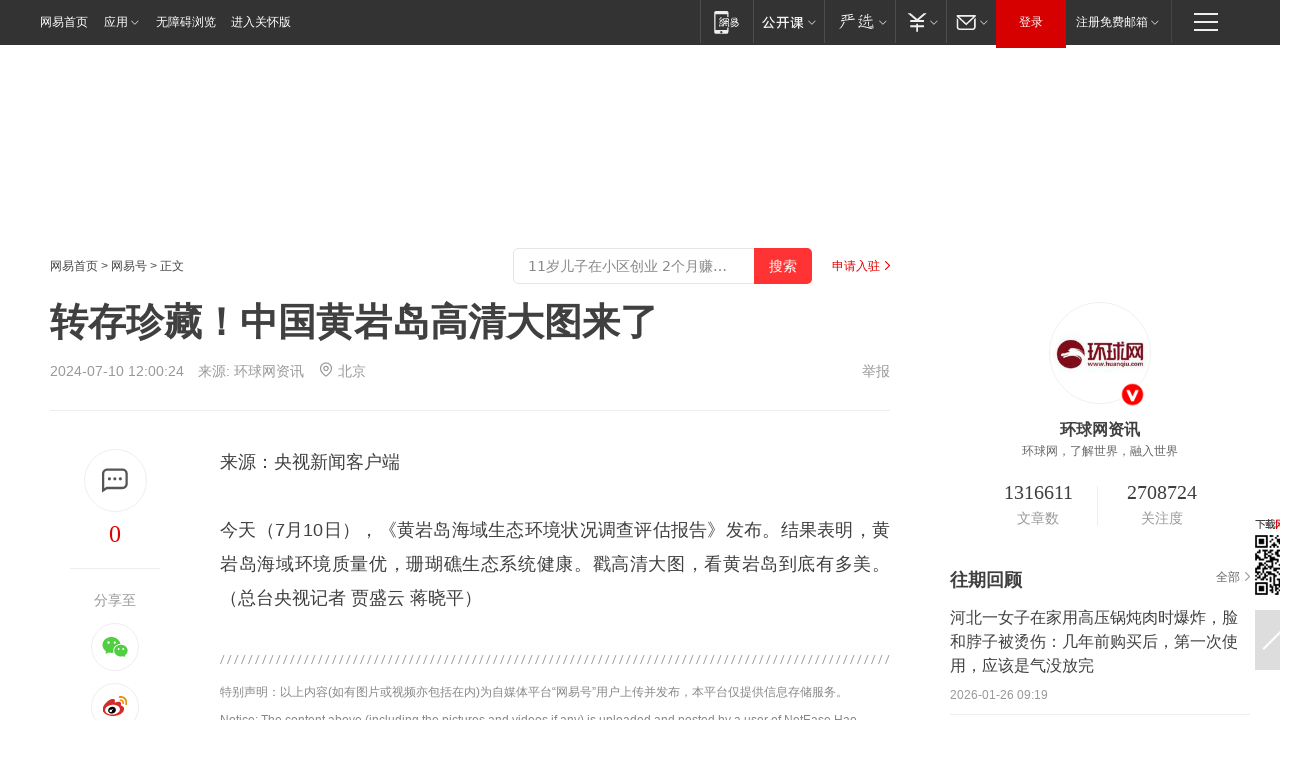

--- FILE ---
content_type: text/html; charset=utf-8
request_url: https://www.163.com/dy/article/J6O15P8C0514R9OJ.html?clickfrom=w_lb_1_big
body_size: 29479
content:
<!DOCTYPE HTML>

<html id="ne_wrap" data-publishtime="2024-07-10 12:00:24" version="20220428" data-category="社会">
<head>
    <script>
        var hideOuterSearch="0",getReferFrom=function(){var t,e=[{test:/https?:\/\/www\.163\.com[^\/]*?$/i,val:"163_index",type:"url"},{test:/https?\:\/\/.*\.163\.com(?:\/news\/(?:a|d|article)\/|(?:\/[^\/]+)?\/[0-9]{2}\/[0-9]{4}\/[0-9]{2}\/|(?:\/v2)?\/article\/(?:detail\/)?)([^\.\/]+)\.html.*/i,val:"163_doc",type:"url"},{test:/https?:\/\/.*\.163\.com\/(?:news\/v\/|v\/video\/|static\/[0-9]{1}\/|paike\/.*\/)([^\.\/]+)\.html.*/i,val:"163_video",type:"url"},{test:/163\.com$/i,val:"163",type:"domain"},{test:/baidu\.com$/i,val:"baidu",type:"domain"},{test:/sm\.cn$/i,val:"sm",type:"domain"},{test:/sogou\.com$/i,val:"sogou",type:"domain"},{test:/so\.com$/i,val:"360",type:"domain"},{test:/google/i,val:"google",type:"domain"},{test:/bing/i,val:"bing",type:"domain"},{test:/weibo/i,val:"weibo",type:"domain"},{test:/toutiao/i,val:"toutiao",type:"domain"}],i=document.referrer,o="",a="";if(i&&(o=(t=i.match(/^([hH][tT]{2}[pP]:\/\/|[hH][tT]{2}[pP][sS]:\/\/)([^\/]+).*?/))&&t[2]?t[2]:o),o){a=o;for(var r,s=0;s<e.length;s++)if((r=e[s]).test.test("url"===r.type?location.href:o)){a=r.val;break}}return a};function isTargetRefer(t){return!!t&&("baidu"===t||"toutiao"===t||"sm"===t||"google"===t||"360"===t||"sogou"===t||"bing"===t)}isTargetRefer(getReferFrom())&&hideOuterSearch&&"1"===hideOuterSearch&&(window.location.href="https://www.163.com/search?keyword=转存珍藏！中国黄岩岛高清大图来了");
    </script>
    <title>转存珍藏！中国黄岩岛高清大图来了|央视|珊瑚礁|黄岩岛海域生态环境状况调查评估报告_网易订阅</title>
    <meta name="keywords" content="央视,珊瑚礁,黄岩岛海域生态环境状况调查评估报告"/>
    <meta name="description" content="转存珍藏！中国黄岩岛高清大图来了,央视,珊瑚礁,黄岩岛海域生态环境状况调查评估报告"/>
    <meta name="author" content="网易">
    <meta name="Copyright" content="网易版权所有">
    <link rel="apple-touch-icon" href="https://static.ws.126.net/163/f2e/common/share-icon.png">
    <meta name="msapplication-TileImage" content="https://static.ws.126.net/163/f2e/common/share-icon.png">
    <link rel="mask-icon" href="https://static.ws.126.net/163/f2e/common/share-icon.png">
    <base target="_blank"><!--[if lte IE 6]></base><![endif]-->
    <meta http-equiv="expires" content="0">
    <meta http-equiv="Cache-Control" content="no-transform"/>
    <meta http-equiv="Cache-Control" content="no-siteapp" />
    <meta http-equiv="x-ua-compatible" content="ie=edge">
    <meta property="og:type" content="news">
    <meta property="og:title" content="转存珍藏！中国黄岩岛高清大图来了">
    <meta property="og:description" content="转存珍藏！中国黄岩岛高清大图来了,央视,珊瑚礁,黄岩岛海域生态环境状况调查评估报告">
    <meta property="og:url" content="https://www.163.com/dy/article/J6O15P8C0514R9OJ.html">
    <meta property="article:author" content="网易">
    <meta property="article:published_time" content="2024-07-10T12:00:24+08:00">
    <meta name="referrer" content="always">
    <link rel="alternate" media="only screen and(max-width: 640px)" href="https://m.163.com/dy/article/J6O15P8C0514R9OJ.html">
    <link rel="canonical" href="https://www.163.com/dy/article/J6O15P8C0514R9OJ.html">
    <meta name="mobile-agent" content="format=html5; url=https://m.163.com/dy/article/J6O15P8C0514R9OJ.html">
    <meta name="mobile-agent" content="format=xhtml; url=https://m.163.com/dy/article/J6O15P8C0514R9OJ.html">
    <meta name="mobile-agent" content="format=wml; url=https://m.163.com/dy/article/J6O15P8C0514R9OJ.html">
    <script src="https://static.ws.126.net/163/f2e/product/post2020_dy/static/redirect3.1.js?v=20231222" async="async"></script>
    <!--[if lt IE 9]>
    <script type="text/javascript" src="https://static.ws.126.net/163/f2e/post_nodejs/libs/js/html5shiv.min.js"></script><script type="text/javascript" src="https://static.ws.126.net/163/f2e/post_nodejs/libs/js/respond.min.js"></script>
    <![endif]-->
    <script src="https://static.ws.126.net/utf8/assets/js/jquery-1.10.2.min.js"></script>
    <script>jQuery.ajaxSettings.cache = true</script>
    
    <script>(function(){var bp=document.createElement('script');var curProtocol=window.location.protocol.split(':')[0];if(curProtocol==='https'){bp.src='https://zz.bdstatic.com/linksubmit/push.js'}else{bp.src='http://push.zhanzhang.baidu.com/push.js'}var s=document.getElementsByTagName("script")[0];s.parentNode.insertBefore(bp,s)})();;(function(){
var el = document.createElement("script");
el.src = "https://lf1-cdn-tos.bytegoofy.com/goofy/ttzz/push.js?de70e43cfa5b194e21ef889e98d7123a7deb9487dce7ed62313212129c4244a219d1c501ebd3301f5e2290626f5b53d078c8250527fa0dfd9783a026ff3cf719";
el.id = "ttzz";
var s = document.getElementsByTagName("script")[0];
s.parentNode.insertBefore(el, s);
})(window);</script>
    
    <!--include virtual="/special/ntes_common_model/post_dy_css.html" -->
      <script src="https://static.ws.126.net/163/f2e/libs/hls.min.js"></script>
    <link href="https://static.ws.126.net/163/f2e/product/post2020_dy/static/css/main.cee60e51.css" rel="stylesheet">
</head>
<body aria-url="https://www.163.com/dy/article/J6O15P8C0514R9OJ_pdya11y.html" class="float_ad_flag">
    <!-- header -->
    <link rel="stylesheet" href="https://static.ws.126.net/163/f2e/commonnav2019/css/commonnav_headcss-fad753559b.css"/>
<!-- urs -->
<script _keep="true" src="https://urswebzj.nosdn.127.net/webzj_cdn101/message.js" type="text/javascript"></script>
<div class="ntes_nav_wrap" id="js_N_NTES_wrap">
  <div class="ntes-nav" id="js_N_nav">
    <div class="ntes-nav-main clearfix">
            <div class="c-fl" id="js_N_nav_left">
        <a class="ntes-nav-index-title ntes-nav-entry-wide c-fl" href="https://www.163.com/" title="网易首页">网易首页</a>
        <!-- 应用 -->
        <div class="js_N_navSelect ntes-nav-select ntes-nav-select-wide ntes-nav-app  c-fl">
          <a href="https://www.163.com/#f=topnav" class="ntes-nav-select-title ntes-nav-entry-bgblack JS_NTES_LOG_FE">应用
            <em class="ntes-nav-select-arr"></em>
          </a>
          <div class="ntes-nav-select-pop">
            <ul class="ntes-nav-select-list clearfix">
              <li>
                <a href="https://m.163.com/newsapp/#f=topnav">
                  <span>
                    <em class="ntes-nav-app-newsapp">网易新闻</em>
                  </span>
                </a>
              </li>
              <li>
                <a href="https://open.163.com/#f=topnav">
                  <span>
                    <em class="ntes-nav-app-open">网易公开课</em>
                  </span>
                </a>
              </li>
              <li>
                <a href="https://hongcai.163.com/?from=pcsy-button">
                  <span>
                    <em class="ntes-nav-app-hongcai">网易红彩</em>
                  </span>
                </a>
              </li>
              <li>
                <a href="https://u.163.com/aosoutbdbd8">
                  <span>
                    <em class="ntes-nav-app-yanxuan">网易严选</em>
                  </span>
                </a>
              </li>
              <li>
                <a href="https://mail.163.com/client/dl.html?from=mail46">
                  <span>
                    <em class="ntes-nav-app-mail">邮箱大师</em>
                  </span>
                </a>
              </li>
              <li class="last">
                <a href="https://study.163.com/client/download.htm?from=163app&utm_source=163.com&utm_medium=web_app&utm_campaign=business">
                  <span>
                    <em class="ntes-nav-app-study">网易云课堂</em>
                  </span>
                </a>
              </li>
            </ul>
          </div>
        </div>
      </div>
      <div class="c-fr">
        <!-- 片段开始 -->
        <div class="ntes-nav-quick-navigation">
          <a rel="noreferrer"class="ntes-nav-quick-navigation-btn" id="js_N_ntes_nav_quick_navigation_btn" target="_self">
            <em>快速导航
              <span class="menu1"></span>
              <span class="menu2"></span>
              <span class="menu3"></span>
            </em>
          </a>
          <div class="ntes-quicknav-pop" id="js_N_ntes_quicknav_pop">
            <div class="ntes-quicknav-list">
              <div class="ntes-quicknav-content">
                <ul class="ntes-quicknav-column ntes-quicknav-column-1">
                  <li>
                    <h3>
                      <a href="https://news.163.com">新闻</a>
                    </h3>
                  </li>
                  <li>
                    <a href="https://news.163.com/domestic">国内</a>
                  </li>
                  <li>
                    <a href="https://news.163.com/world">国际</a>
                  </li>
                  <li>
                    <a href="https://news.163.com/special/wangsansanhome/">王三三</a>
                  </li>
                </ul>
                <ul class="ntes-quicknav-column ntes-quicknav-column-2">
                  <li>
                    <h3>
                      <a href="https://sports.163.com">体育</a>
                    </h3>
                  </li>
                  <li>
                    <a href="https://sports.163.com/nba">NBA</a>
                  </li>
                  <li>
                    <a href="https://sports.163.com/cba">CBA</a>
                  </li>
                  <li>
                    <a href="https://sports.163.com/allsports">综合</a>
                  </li>
                  <li>
                    <a href="https://sports.163.com/zc">中超</a>
                  </li>
                  <li>
                    <a href="https://sports.163.com/world">国际足球</a>
                  </li>
                  <li>
                    <a href="https://sports.163.com/yc">英超</a>
                  </li>
                  <li>
                    <a href="https://sports.163.com/xj">西甲</a>
                  </li>
                  <li>
                    <a href="https://sports.163.com/yj">意甲</a>
                  </li>
                </ul>
                <ul class="ntes-quicknav-column ntes-quicknav-column-3">
                  <li>
                    <h3>
                      <a href="https://ent.163.com">娱乐</a>
                    </h3>
                  </li>
                  <li>
                    <a href="https://ent.163.com/star">明星</a>
                  </li>
                  <li>
                    <a href="https://ent.163.com/movie">电影</a>
                  </li>
                  <li>
                    <a href="https://ent.163.com/tv">电视</a>
                  </li>
                  <li>
                    <a href="https://ent.163.com/music">音乐</a>
                  </li>
                  <li>
                    <a href="https://ent.163.com/special/fmgs/">封面故事</a>
                  </li>
                </ul>
                <ul class="ntes-quicknav-column ntes-quicknav-column-4">
                  <li>
                    <h3>
                      <a href="https://money.163.com">财经</a>
                    </h3>
                  </li>
                  <li>
                    <a href="https://money.163.com/stock">股票</a>
                  </li>
                  <li>
                    <a href="https://money.163.com/special/caijingyuanchuang/">原创</a>
                  </li>
                  <li>
                    <a href="https://money.163.com/special/wycjzk-pc/">智库</a>
                  </li>
                </ul>
                <ul class="ntes-quicknav-column ntes-quicknav-column-5">
                  <li>
                    <h3>
                      <a href="https://auto.163.com">汽车</a>
                    </h3>
                  </li>
                  <li>
                    <a href="https://auto.163.com/buy">购车</a>
                  </li>
                  <li>
                    <a href="http://product.auto.163.com">车型库</a>
                  </li>
                </ul>
                <ul class="ntes-quicknav-column ntes-quicknav-column-6">
                  <li>
                    <h3>
                      <a href="https://tech.163.com">科技</a>
                    </h3>
                  </li>
                  <li>
                    <a href="https://tech.163.com/smart/">网易智能</a>
                  </li>
                  <li>
                    <a href="https://tech.163.com/special/S1554800475317/">原创</a>
                  </li>
                  <li>
                    <a href="https://tech.163.com/it">IT</a>
                  </li>
                  <li>
                    <a href="https://tech.163.com/internet">互联网</a>
                  </li>
                  <li>
                    <a href="https://tech.163.com/telecom/">通信</a>
                  </li>
                </ul>
                <ul class="ntes-quicknav-column ntes-quicknav-column-7">
                  <li>
                    <h3>
                      <a href="https://fashion.163.com">时尚</a>
                    </h3>
                  </li>
                  <li>
                    <a href="https://fashion.163.com/art">艺术</a>
                  </li>
                  <li>
                    <a href="https://travel.163.com">旅游</a>
                  </li>
                </ul>
                <ul class="ntes-quicknav-column ntes-quicknav-column-8">
                  <li>
                    <h3>
                      <a href="https://mobile.163.com">手机</a>
                      <span>/</span>
                      <a href="https://digi.163.com/">数码</a>
                    </h3>
                  </li>
                  <li>
                    <a href="https://mobile.163.com/special/jqkj_list/">惊奇科技</a>
                  </li>
                  <li>
                    <a href="https://mobile.163.com/special/cpshi_list/">易评机</a>
                  </li>
                  <li>
                    <a href="https://hea.163.com/">家电</a>
                  </li>
                </ul>
                <ul class="ntes-quicknav-column ntes-quicknav-column-9">
                  <li>
                    <h3>
                      <a href="https://house.163.com">房产</a>
                      <span>/</span>
                      <a href="https://home.163.com">家居</a>
                    </h3>
                  </li>
                  <li>
                    <a href="https://bj.house.163.com">北京房产</a>
                  </li>
                  <li>
                    <a href="https://sh.house.163.com">上海房产</a>
                  </li>
                  <li>
                    <a href="https://gz.house.163.com">广州房产</a>
                  </li>
                  <li>
                    <a href="https://xf.house.163.com/">楼盘库</a>
                  </li>
                  <li>
                    <a href="https://designer.home.163.com/search">设计师库</a>
                  </li>
                  <li>
                    <a href="https://photo.home.163.com/">案例库</a>
                  </li>
                </ul>
                <ul class="ntes-quicknav-column ntes-quicknav-column-11">
                  <li>
                    <h3>
                      <a href="https://edu.163.com">教育</a>
                    </h3>
                  </li>
                  <li>
                    <a href="https://edu.163.com/liuxue">留学</a>
                  </li>
                  <li>
                    <a href="https://edu.163.com/gaokao">高考</a>
                  </li>
                </ul>
                <div class="ntes-nav-sitemap">
                  <a href="https://sitemap.163.com/">
                    <i></i>查看网易地图</a>
                </div>
              </div>
            </div>
          </div>
        </div>
        <div class="c-fr">
          <div class="c-fl" id="js_N_navLoginBefore">
            <div id="js_N_navHighlight" class="js_loginframe ntes-nav-login ntes-nav-login-normal">
              <a href="https://reg.163.com/" class="ntes-nav-login-title" id="js_N_nav_login_title">登录</a>
              <div class="ntes-nav-loginframe-pop" id="js_N_login_wrap">
                <!--加载登陆组件-->
              </div>
            </div>
            <div class="js_N_navSelect ntes-nav-select ntes-nav-select-wide  JS_NTES_LOG_FE c-fl">
              <a class="ntes-nav-select-title ntes-nav-select-title-register" href="https://mail.163.com/register/index.htm?from=163navi&regPage=163">注册免费邮箱
                <em class="ntes-nav-select-arr"></em>
              </a>
              <div class="ntes-nav-select-pop">
                <ul class="ntes-nav-select-list clearfix" style="width:210px;">
                  <li>
                    <a href="https://reg1.vip.163.com/newReg1/reg?from=new_topnav&utm_source=new_topnav">
                      <span style="width:190px;">注册VIP邮箱（特权邮箱，付费）</span>
                    </a>
                  </li>
                  <li class="last JS_NTES_LOG_FE">
                    <a href="https://mail.163.com/client/dl.html?from=mail46">
                      <span style="width:190px;">免费下载网易官方手机邮箱应用</span>
                    </a>
                  </li>
                </ul>
              </div>
            </div>
          </div>
          <div class="c-fl" id="js_N_navLoginAfter" style="display:none">
            <div id="js_N_logined_warp" class="js_N_navSelect ntes-nav-select ntes-nav-logined JS_NTES_LOG_FE">
              <a class="ntes-nav-select-title ntes-nav-logined-userinfo">
                <span id="js_N_navUsername" class="ntes-nav-logined-username"></span>
                <em class="ntes-nav-select-arr"></em>
              </a>
              <div id="js_login_suggest_wrap" class="ntes-nav-select-pop">
                <ul id="js_logined_suggest" class="ntes-nav-select-list clearfix"></ul>
              </div>
            </div>
            <a class="ntes-nav-entry-wide c-fl" target="_self" id="js_N_navLogout">安全退出</a>
          </div>
        </div>

        <ul class="ntes-nav-inside">
          <li>
            <div class="js_N_navSelect ntes-nav-select c-fl">
              <a href="https://www.163.com/newsapp/#f=163nav" class="ntes-nav-mobile-title ntes-nav-entry-bgblack">
                <em class="ntes-nav-entry-mobile">移动端</em>
              </a>
              <div class="qrcode-img">
                <a href="https://www.163.com/newsapp/#f=163nav">
                  <img src="//static.ws.126.net/f2e/include/common_nav/images/topapp.jpg">
                </a>
              </div>
            </div>
          </li>
          <li>
            <div class="js_N_navSelect ntes-nav-select c-fl">
              <a id="js_love_url" href="https://open.163.com/#ftopnav0" class="ntes-nav-select-title ntes-nav-select-title-huatian ntes-nav-entry-bgblack">
                <em class="ntes-nav-entry-huatian">网易公开课</em>
                <em class="ntes-nav-select-arr"></em>
                <span class="ntes-nav-msg">
                  <em class="ntes-nav-msg-num"></em>
                </span>
              </a>
              <div class="ntes-nav-select-pop ntes-nav-select-pop-huatian">
                <ul class="ntes-nav-select-list clearfix">
                  <li>
                    <a href="https://open.163.com/ted/#ftopnav1">
                      <span>TED</span>
                    </a>
                  </li>
                  <li>
                    <a href="https://open.163.com/cuvocw/#ftopnav2">
                      <span>中国大学视频公开课</span>
                    </a>
                  </li>
                  <li>
                    <a href="https://open.163.com/ocw/#ftopnav3">
                      <span>国际名校公开课</span>
                    </a>
                  </li>
                  <li>
                    <a href="https://open.163.com/appreciation/#ftopnav4">
                      <span>赏课·纪录片</span>
                    </a>
                  </li>
                  <li>
                    <a href="https://vip.open.163.com/#ftopnav5">
                      <span>付费精品课程</span>
                    </a>
                  </li>
                  <li>
                    <a href="https://open.163.com/special/School/beida.html#ftopnav6">
                      <span>北京大学公开课</span>
                    </a>
                  </li>
                  <li class="last">
                    <a href="https://open.163.com/newview/movie/courseintro?newurl=ME7HSJR07#ftopnav7">
                      <span>英语课程学习</span>
                    </a>
                  </li>
                </ul>
              </div>
            </div>
          </li>
          <li>
            <div class="js_N_navSelect ntes-nav-select c-fl">
              <a id="js_lofter_icon_url" href="https://you.163.com/?from=web_fc_menhu_xinrukou_1" class="ntes-nav-select-title ntes-nav-select-title-lofter ntes-nav-entry-bgblack">
                <em class="ntes-nav-entry-lofter">网易严选</em>
                <em class="ntes-nav-select-arr"></em>
                <span class="ntes-nav-msg" id="js_N_navLofterMsg">
                  <em class="ntes-nav-msg-num"></em>
                </span>
              </a>
              <div class="ntes-nav-select-pop ntes-nav-select-pop-lofter">
                <ul id="js_lofter_pop_url" class="ntes-nav-select-list clearfix">
                  <li>
                    <a href="https://act.you.163.com/act/pub/ABuyLQKNmKmK.html?from=out_ynzy_xinrukou_2">
                      <span>新人特价</span>
                    </a>
                  </li>
                  <li>
                    <a href="https://you.163.com/topic/v1/pub/Pew1KBH9Au.html?from=out_ynzy_xinrukou_3">
                      <span>9.9专区</span>
                    </a>
                  </li>
                  <li>
                    <a href="https://you.163.com/item/newItemRank?from=out_ynzy_xinrukou_4">
                      <span>新品热卖</span>
                    </a>
                  </li>
                  <li>
                    <a href="https://you.163.com/item/recommend?from=out_ynzy_xinrukou_5">
                      <span>人气好物</span>
                    </a>
                  </li>
                  <li>
                    <a href="https://you.163.com/item/list?categoryId=1005000&from=out_ynzy_xinrukou_7">
                      <span>居家生活</span>
                    </a>
                  </li>
                  <li>
                    <a href="https://you.163.com/item/list?categoryId=1010000&from=out_ynzy_xinrukou_8">
                      <span>服饰鞋包</span>
                    </a>
                  </li>
                  <li>
                    <a href="https://you.163.com/item/list?categoryId=1011000&from=out_ynzy_xinrukou_9">
                      <span>母婴亲子</span>
                    </a>
                  </li>
                  <li class="last">
                    <a href="https://you.163.com/item/list?categoryId=1005002&from=out_ynzy_xinrukou_10">
                      <span>美食酒水</span>
                    </a>
                  </li>
                </ul>
              </div>
            </div>
          </li>
          <li>
            <div class="js_N_navSelect ntes-nav-select c-fl">
              <a href="https://ecard.163.com/" class="ntes-nav-select-title
        ntes-nav-select-title-money ntes-nav-entry-bgblack">
                <em class="ntes-nav-entry-money">支付</em>
                <em class="ntes-nav-select-arr"></em>
              </a>
              <div class="ntes-nav-select-pop ntes-nav-select-pop-temp">
                <ul class="ntes-nav-select-list clearfix">
                  <li>
                    <a href="https://ecard.163.com/#f=topnav">
                      <span>一卡通充值</span>
                    </a>
                  </li>
                  <li>
                    <a href="https://ecard.163.com/script/index#f=topnav">
                      <span>一卡通购买</span>
                    </a>
                  </li>
                  <li>
                    <a href="https://epay.163.com/">
                      <span>我的网易支付</span>
                    </a>
                  </li>
                  <li class="last">
                    <a href="https://globalpay.163.com/home">
                      <span>网易跨境支付</span>
                    </a>
                  </li>
                </ul>
              </div>
            </div>
          </li>
          <li>
            <div class="js_N_navSelect ntes-nav-select c-fl">
              <a id="js_mail_url" rel="noreferrer"class="ntes-nav-select-title
        ntes-nav-select-title-mail ntes-nav-entry-bgblack">
                <em class="ntes-nav-entry-mail">邮箱</em>
                <em class="ntes-nav-select-arr"></em>
                <span class="ntes-nav-msg" id="js_N_navMailMsg">
                  <em class="ntes-nav-msg-num" id="js_N_navMailMsgNum"></em>
                </span>
              </a>
              <div class="ntes-nav-select-pop ntes-nav-select-pop-mail">
                <ul class="ntes-nav-select-list clearfix">
                  <li>
                    <a href="https://email.163.com/#f=topnav">
                      <span>免费邮箱</span>
                    </a>
                  </li>
                  <li>
                    <a href="https://vipmail.163.com/#f=topnav">
                      <span>VIP邮箱</span>
                    </a>
                  </li>
                  <li>
                    <a href="https://qiye.163.com/?from=NetEase163top">
                      <span>企业邮箱</span>
                    </a>
                  </li>
                  <li>
                    <a href="https://mail.163.com/register/index.htm?from=ntes_nav&regPage=163">
                      <span>免费注册</span>
                    </a>
                  </li>
                  <li class="last">
                    <a href="https://mail.163.com/dashi/dlpro.html?from=mail46">
                      <span>客户端下载</span>
                    </a>
                  </li>
                </ul>
              </div>
            </div>
          </li>
        </ul>
      </div>
    </div>
  </div>
</div>
<script src="https://static.ws.126.net/163/f2e/commonnav2019/js/commonnav_headjs-8e9e7c8602.js"></script>
    <!-- content -->
    <div class="wrapper clearfix" id="contain" data-wemediaid="W1722249411480210586" data-docid="J6O15P8C0514R9OJ" data-ptime="2024-07-10 12:00:24" data-hidead="false"  data-h-account="-"  data-ispay="false" data-adv="">
        
        <div class="post_area post_columnad_top" data-adid="article_dy_column_1" style="margin-top: 30px; height:125px;">
            <!-- 网易号文章通发页顶部通栏 -->
<div style="position:relative;">
<div class="at_item common_ad_item top_ad_column" adType="topColumnAd" normalw="1200" normalh="125" requestUrl="https://nex.163.com/q?app=7BE0FC82&c=dyarticle&l=11&site=netease&affiliate=163&cat=dyarticle&type=column1200x125&location=1"></div>
<a href="javascript:;" target="_self" class="ad_hover_href"></a>
</div>
        </div>
        
        <div class="post_main">
            
            <!-- crumb -->
            <div class="post_crumb">
                <a href="https://www.163.com/">网易首页</a> &gt; <a href="https://dy.163.com/">网易号</a> &gt; 正文
                <a class="to_reg" href="https://dy.163.com/wemedia/index.html">申请入驻</a>
				<div id="netease_search"  style=" margin: -12px 20px 0 0; vertical-align: top; float:right;"></div>
              	<script>window.UID_TARGET = ['0', '1', '2', '3', '4', '5', '6', '7']</script>
				<script src="https://static.ws.126.net/163/f2e/modules/search2022/search2022.cdbc9331.js" async></script>
            </div>
            
            
            <h1 class="post_title">转存珍藏！中国黄岩岛高清大图来了</h1>
            <!--keywordsList beigin-->
            
            <!--keywordsList end-->
            <!-- 来源 -->
            <div class="post_info">
                
                    
                      2024-07-10 12:00:24　来源: <a href="https://www.163.com/dy/media/T1512044475332.html">环球网资讯</a>
                    <img src="https://static.ws.126.net/163/f2e/dy_media/dy_media/static/images/ipLocation.f6d00eb.svg" style="vertical-align: top;margin: -7px 0 0 6px;">北京
                    
                
                &nbsp;<a href="https://www.163.com/special/0077jt/tipoff.html?title=%E8%BD%AC%E5%AD%98%E7%8F%8D%E8%97%8F%EF%BC%81%E4%B8%AD%E5%9B%BD%E9%BB%84%E5%B2%A9%E5%B2%9B%E9%AB%98%E6%B8%85%E5%A4%A7%E5%9B%BE%E6%9D%A5%E4%BA%86" target="_blank" class="post_jubao">举报</a>
            </div>
            <div class="post_content" id="content" data-cover="">
                <div class="post_top">
                    
                    <div class="post_top_tie">
                        <a class="post_top_tie_icon" target="_self" href="#post_comment_area" title="快速发贴"></a>
                        <a class="post_top_tie_count js-tielink js-tiejoincount" href="#" title="点击查看跟贴">0</a>
                    </div>
                    
                    <div class="post_top_share">
                        <span class="post_top_share_title">分享至</span>
                        <ul class="post_share">
                            <li class="share_weixin js_weixin">
                                <a href="javascript:;" target="_self"><i title="分享到微信"></i></a>
                            </li>
                            <li class="share_weibo js_share" data-type="weibo">
                                <a href="javascript:;" target="_self"><i title="分享到新浪微博"></i></a>
                            </li>
                            <li class="share_qzone js_share" data-type="qzone">
                                <a href="javascript:;" target="_self"><i title="分享到QQ空间"></i></a>
                            </li>
                        </ul>
                        <div class="js_qrcode_wrap hidden" id="js_qrcode_top">
                            <div class="js_qrcode_arr"></div>
                            <a href="javascript:;" target="_self" class="js_qrcode_close" title="关闭"></a>
                            <div class="js_qrcode_img js_share_qrcode"></div>
                            <p>用微信扫码二维码</p>
                            <p>分享至好友和朋友圈</p>
                        </div>
                    </div>
                </div>
                
                <div class="post_body">
                    <p id="2RN9MDCD"> 来源：央视新闻客户端</p><p id="2RN9MDCF">今天（7月10日），《黄岩岛海域生态环境状况调查评估报告》发布。结果表明，黄岩岛海域环境质量优，珊瑚礁生态系统健康。戳高清大图，看黄岩岛到底有多美。（总台央视记者 贾盛云 蒋晓平）</p>
                </div>
                
                
                    
                    
                <div class="post_statement">
                    <span class="bg"></span>
                    
                    <p>特别声明：以上内容(如有图片或视频亦包括在内)为自媒体平台“网易号”用户上传并发布，本平台仅提供信息存储服务。</p>
                    <p>Notice: The content above (including the pictures and videos if any) is uploaded and posted by a user of NetEase Hao, which is a social media platform and only provides information storage services.</p>
                    
                </div>
                <!-- tie -->
                <link rel="stylesheet" href="https://static.ws.126.net/163/f2e/tie-sdk/tie-2020-11b4ffc1a813dfcc799e.css">
<script>
  var loadMessageError2 = function () {
      // message加载失败降级到nginx,产品可以在load事件重新初始化
      var cdnPath = 'https://dl.reg.163.com/webzj/ngx/message.js';
      var script = document.createElement('script');
      script.src = cdnPath;
      document.body.appendChild(script);
  }
  var loadMessageError1 = function () {
      // message加载失败降级备份cdn域名,产品可以在load事件重新初始化
      var cdnPath = 'https://webzj.netstatic.net/webzj_cdn101/message4.js';
      var script = document.createElement('script');
      script.src = cdnPath;
      script.onerror = loadMessageError2
      document.body.appendChild(script);
  }  
</script>
<script onerror="loadMessageError1()" src="https://urswebzj.nosdn.127.net/webzj_cdn101/message.js"></script>
<script type="text/javascript" src="https://acstatic-dun.126.net/tool.min.js"></script>
<script type="text/javascript">
  //初始化反作弊
  var wm = null;
  // 只需初始化一次
  initWatchman({
    productNumber: 'YD00157343455660',
    onload: function (instance) {
      wm = instance
    }
  });
</script>
<script type="text/javascript" src="https://static.ws.126.net/163/f2e/tie-sdk/tie-2020-11b4ffc1a813dfcc799e.js"></script>

                <div class="tie-areas post_comment" id="post_comment_area">
                    <div id="tie"></div>
                </div>
                <script type="text/javascript" language="javascript">
                    var isShowComments = true, tieChannel = "";
                </script>
                <script>
                    (function () {
                        if (window.isShowComments === undefined) {
                            window.isShowComments = true;
                        }
                        var config = {
                            "productKey": "a2869674571f77b5a0867c3d71db5856",
                            "docId": "J6O15P8C0514R9OJ", //"data.article.postid", "FNMG85GQ0514HDQI"
                            "target": document.getElementById("tie"),
                            "operators": ["up", "down", "reply", "share"],
                            "isShowComments": isShowComments,   //是否显示帖子列表
                            "hotSize": 3,   //热门跟贴列表 展示3 条
                            "newSize": 2,   //最新跟贴列表 展示 10 条
                            "showPaging": false, //显示分页栏
                            "submitType": "commentPage"   //新发帖子的展现形式：停留在当前页面(currentPage) | 跳转到跟贴详情页(commentPage)
                        };
                        Tie.init(config, function(data) {});
                    })();
                </script>
                <!-- next -->
                <div class="post_next hidden">
                    <div class="post_next_name"><i>/</i><span>阅读下一篇</span><i>/</i></div>
                    <h3><a id="js_next" href=""></a></h3>
                    <div class="post_next_to">
                        <a href="https://www.163.com/?f=post2020_dy">返回网易首页</a>
                        <a href="https://www.163.com/newsapp/#f=post2020_dy">下载网易新闻客户端</a>
                    </div>
                </div>
                
            </div>
            <!-- recommend -->
            <div class="post_recommends js-tab-mod" data-event="click" >
                <div class="post_recommends_titles">
                    <div class="post_recommends_title js-tab">相关推荐</div>
                    
                    <div class="post_recommends_title js-tab">热点推荐</div>
                    
                </div>
                <div class="post_recommends_ulist js-content">
                    <ul class="post_recommends_list">
                        
                        
                        
                        
                    	
                        
                        <li class="post_recommend">
                            
                            <a class="post_recommend_img" href="https://www.163.com/news/article/KK4788T800019B3E.html?f=post2020_dy_recommends">
                                <img src="https://nimg.ws.126.net/?url=http://cms-bucket.ws.126.net/2026/0125/c5f304a3j00t9ei7w01k6c0009c0070c.jpg&thumbnail=140y88&quality=80&type=jpg" onerror="this.onerror=''; this.src='https://static.ws.126.net/dy/images/default180x120.jpg'">
                            </a>
                            
                            <div class="post_recommend_info">
                                <h3 class="post_recommend_title"><a href="https://www.163.com/news/article/KK4788T800019B3E.html?f=post2020_dy_recommends">专家：已有欧洲国家开始考虑"联合中国对抗美国"</a></h3>
                                <p class="post_recommend_time">澎湃新闻 2026-01-25 11:23:52</p>
                                
                                <a href="https://www.163.com/news/article/KK4788T800019B3E.html?f=post2020_dy_recommends" class="post_recommend_tie">
                                    <span class="post_recommend_tie_inner">
                                        <span class="post_recommend_tie_icon">
                                            <i></i> 28171
                                        </span>
                                        <span class="post_recommend_tie_text">
                                            <em>跟贴</em> 28171
                                        </span>
                                    </span>
                                </a>
                                
                            </div>
                        </li>
                        
                        
                        
                    	
                        
                        <li class="post_recommend">
                            
                            <a class="post_recommend_img" href="https://www.163.com/dy/article/KK4GJ3JP0514R9P4.html?f=post2020_dy_recommends">
                                <img src="https://nimg.ws.126.net/?url=http://cms-bucket.ws.126.net/2026/0125/a5774dd8p00t9et970011c0009c0070c.png&thumbnail=140y88&quality=80&type=jpg" onerror="this.onerror=''; this.src='https://static.ws.126.net/dy/images/default180x120.jpg'">
                            </a>
                            
                            <div class="post_recommend_info">
                                <h3 class="post_recommend_title"><a href="https://www.163.com/dy/article/KK4GJ3JP0514R9P4.html?f=post2020_dy_recommends">U23国足主帅即将成为国奥主帅 2年后将挑战40年"魔咒"</a></h3>
                                <p class="post_recommend_time">澎湃新闻 2026-01-25 14:07:05</p>
                                
                                <a href="https://www.163.com/dy/article/KK4GJ3JP0514R9P4.html?f=post2020_dy_recommends" class="post_recommend_tie">
                                    <span class="post_recommend_tie_inner">
                                        <span class="post_recommend_tie_icon">
                                            <i></i> 1690
                                        </span>
                                        <span class="post_recommend_tie_text">
                                            <em>跟贴</em> 1690
                                        </span>
                                    </span>
                                </a>
                                
                            </div>
                        </li>
                        
                        
                        
                    	
                      	<div class="post_recommend artificial_collect_item"></div>
                    	
                        
                        <li class="post_recommend">
                            
                            <a class="post_recommend_img" href="https://www.163.com/dy/article/KK47SPU9051492LM.html?f=post2020_dy_recommends">
                                <img src="https://nimg.ws.126.net/?url=http://cms-bucket.ws.126.net/2026/0125/85ee61b7p00t9eisd001mc0009c0070c.png&thumbnail=140y88&quality=80&type=jpg" onerror="this.onerror=''; this.src='https://static.ws.126.net/dy/images/default180x120.jpg'">
                            </a>
                            
                            <div class="post_recommend_info">
                                <h3 class="post_recommend_title"><a href="https://www.163.com/dy/article/KK47SPU9051492LM.html?f=post2020_dy_recommends">新车买来6天，4S店销售员一个没注意撞了！车主协商未果把车卖了，贬值3.5万</a></h3>
                                <p class="post_recommend_time">都市快报橙柿互动 2026-01-25 11:35:05</p>
                                
                                <a href="https://www.163.com/dy/article/KK47SPU9051492LM.html?f=post2020_dy_recommends" class="post_recommend_tie">
                                    <span class="post_recommend_tie_inner">
                                        <span class="post_recommend_tie_icon">
                                            <i></i> 2028
                                        </span>
                                        <span class="post_recommend_tie_text">
                                            <em>跟贴</em> 2028
                                        </span>
                                    </span>
                                </a>
                                
                            </div>
                        </li>
                        
                        
                        
                    	
                      	<div class="post_recommend artificial_collect_item"></div>
                    	
                        
                        <li class="post_recommend">
                            
                            <a class="post_recommend_img" href="https://www.163.com/news/article/KK55BR170001899O.html?f=post2020_dy_recommends">
                                <img src="https://nimg.ws.126.net/?url=http://cms-bucket.ws.126.net/2026/0125/2a94a4d0p00t9f64g004wc000jq00dzc.png&thumbnail=140y88&quality=80&type=jpg" onerror="this.onerror=''; this.src='https://static.ws.126.net/dy/images/default180x120.jpg'">
                            </a>
                            
                            <div class="post_recommend_info">
                                <h3 class="post_recommend_title"><a href="https://www.163.com/news/article/KK55BR170001899O.html?f=post2020_dy_recommends">印度一地爆发疫情 死亡率高达75%</a></h3>
                                <p class="post_recommend_time">看看新闻Knews 2026-01-25 20:15:52</p>
                                
                                <a href="https://www.163.com/news/article/KK55BR170001899O.html?f=post2020_dy_recommends" class="post_recommend_tie">
                                    <span class="post_recommend_tie_inner">
                                        <span class="post_recommend_tie_icon">
                                            <i></i> 2648
                                        </span>
                                        <span class="post_recommend_tie_text">
                                            <em>跟贴</em> 2648
                                        </span>
                                    </span>
                                </a>
                                
                            </div>
                        </li>
                        
                        
                        
                    	
                        
                        <li class="post_recommend">
                            
                            <a class="post_recommend_img" href="https://www.163.com/dy/article/KK5FB63E05345ARG.html?f=post2020_dy_recommends">
                                <img src="https://nimg.ws.126.net/?url=http://dingyue.ws.126.net/2026/0125/e3dd42e8j00t9fdxc00l2d000tj00gfm.jpg&thumbnail=140y88&quality=80&type=jpg" onerror="this.onerror=''; this.src='https://static.ws.126.net/dy/images/default180x120.jpg'">
                            </a>
                            
                            <div class="post_recommend_info">
                                <h3 class="post_recommend_title"><a href="https://www.163.com/dy/article/KK5FB63E05345ARG.html?f=post2020_dy_recommends">厨房接连“下小雨”，贵阳一业主苦不堪言！想要维修？楼上邻居开出“条件清单”</a></h3>
                                <p class="post_recommend_time">扬子晚报 2026-01-25 23:06:19</p>
                                
                                <a href="https://www.163.com/dy/article/KK5FB63E05345ARG.html?f=post2020_dy_recommends" class="post_recommend_tie">
                                    <span class="post_recommend_tie_inner">
                                        <span class="post_recommend_tie_icon">
                                            <i></i> 1
                                        </span>
                                        <span class="post_recommend_tie_text">
                                            <em>跟贴</em> 1
                                        </span>
                                    </span>
                                </a>
                                
                            </div>
                        </li>
                        
                        
                        
                    	
                      	<div class="post_recommend artificial_collect_item"></div>
                    	
                        
                        <li class="post_recommend">
                            
                            <a class="post_recommend_img" href="https://www.163.com/dy/article/KK49AUGI0534P59R.html?f=post2020_dy_recommends">
                                <img src="https://nimg.ws.126.net/?url=http://bjnewsrec-cv.ws.126.net/little6383a06ce5fj00t9ej1p000ed000j600aog.jpg&thumbnail=140y88&quality=80&type=jpg" onerror="this.onerror=''; this.src='https://static.ws.126.net/dy/images/default180x120.jpg'">
                            </a>
                            
                            <div class="post_recommend_info">
                                <h3 class="post_recommend_title"><a href="https://www.163.com/dy/article/KK49AUGI0534P59R.html?f=post2020_dy_recommends">美国运动员霍诺德成功徒手攀爬508米高台北101，耗时约1小时31分钟</a></h3>
                                <p class="post_recommend_time">潇湘晨报 2026-01-25 12:00:17</p>
                                
                                <a href="https://www.163.com/dy/article/KK49AUGI0534P59R.html?f=post2020_dy_recommends" class="post_recommend_tie">
                                    <span class="post_recommend_tie_inner">
                                        <span class="post_recommend_tie_icon">
                                            <i></i> 7468
                                        </span>
                                        <span class="post_recommend_tie_text">
                                            <em>跟贴</em> 7468
                                        </span>
                                    </span>
                                </a>
                                
                            </div>
                        </li>
                        
                        
                        
                    	
                      	<div class="post_recommend artificial_collect_item"></div>
                    	
                        
                        <li class="post_recommend">
                            
                            <a class="post_recommend_img" href="https://www.163.com/dy/article/KK55JMTE0530WJIN.html?f=post2020_dy_recommends">
                                <img src="https://nimg.ws.126.net/?url=http://bjnewsrec-cv.ws.126.net/little6795a1d489fj00t9e8ic003ld000sg00fkg.jpg&thumbnail=140y88&quality=80&type=jpg" onerror="this.onerror=''; this.src='https://static.ws.126.net/dy/images/default180x120.jpg'">
                            </a>
                            
                            <div class="post_recommend_info">
                                <h3 class="post_recommend_title"><a href="https://www.163.com/dy/article/KK55JMTE0530WJIN.html?f=post2020_dy_recommends">中国大陆最北端宜家即将闭店，清仓商品遭大量顾客争抢，官方客服：人流量很大</a></h3>
                                <p class="post_recommend_time">齐鲁壹点 2026-01-25 20:14:24</p>
                                
                                <a href="https://www.163.com/dy/article/KK55JMTE0530WJIN.html?f=post2020_dy_recommends" class="post_recommend_tie">
                                    <span class="post_recommend_tie_inner">
                                        <span class="post_recommend_tie_icon">
                                            <i></i> 66
                                        </span>
                                        <span class="post_recommend_tie_text">
                                            <em>跟贴</em> 66
                                        </span>
                                    </span>
                                </a>
                                
                            </div>
                        </li>
                        
                        
                        
                    	
                        
                        <li class="post_recommend">
                            
                            <a class="post_recommend_img" href="https://www.163.com/dy/article/KK48OJM60534P59R.html?f=post2020_dy_recommends">
                                <img src="https://nimg.ws.126.net/?url=http://cms-bucket.ws.126.net/2026/0125/e239dd3fp00t9eo5d0014c0009c0070c.png&thumbnail=140y88&quality=80&type=jpg" onerror="this.onerror=''; this.src='https://static.ws.126.net/dy/images/default180x120.jpg'">
                            </a>
                            
                            <div class="post_recommend_info">
                                <h3 class="post_recommend_title"><a href="https://www.163.com/dy/article/KK48OJM60534P59R.html?f=post2020_dy_recommends">无人机吊猪下山挂电线上致村庄停电10小时，知情人：本有十余头，第一头就挂上了</a></h3>
                                <p class="post_recommend_time">潇湘晨报 2026-01-25 11:50:16</p>
                                
                                <a href="https://www.163.com/dy/article/KK48OJM60534P59R.html?f=post2020_dy_recommends" class="post_recommend_tie">
                                    <span class="post_recommend_tie_inner">
                                        <span class="post_recommend_tie_icon">
                                            <i></i> 409
                                        </span>
                                        <span class="post_recommend_tie_text">
                                            <em>跟贴</em> 409
                                        </span>
                                    </span>
                                </a>
                                
                            </div>
                        </li>
                        
                        
                        
                    	
                      	<div class="post_recommend artificial_collect_item"></div>
                    	
                        
                        <li class="post_recommend">
                            
                            <a class="post_recommend_img" href="https://www.163.com/dy/article/KK4DURE30514EGPO.html?f=post2020_dy_recommends">
                                <img src="https://nimg.ws.126.net/?url=http://bjnewsrec-cv.ws.126.net/doccover_gen/KK4DURE30514EGPO_cover.png&thumbnail=140y88&quality=80&type=jpg" onerror="this.onerror=''; this.src='https://static.ws.126.net/dy/images/default180x120.jpg'">
                            </a>
                            
                            <div class="post_recommend_info">
                                <h3 class="post_recommend_title"><a href="https://www.163.com/dy/article/KK4DURE30514EGPO.html?f=post2020_dy_recommends">已有6地将器官捐献纳入"见义勇为"评定 专家提醒</a></h3>
                                <p class="post_recommend_time">看看新闻Knews 2026-01-25 13:21:04</p>
                                
                                <a href="https://www.163.com/dy/article/KK4DURE30514EGPO.html?f=post2020_dy_recommends" class="post_recommend_tie">
                                    <span class="post_recommend_tie_inner">
                                        <span class="post_recommend_tie_icon">
                                            <i></i> 9316
                                        </span>
                                        <span class="post_recommend_tie_text">
                                            <em>跟贴</em> 9316
                                        </span>
                                    </span>
                                </a>
                                
                            </div>
                        </li>
                        
                        
                        
                    	
                        
                        <li class="post_recommend">
                            
                            <a class="post_recommend_img" href="https://www.163.com/dy/article/KK469NPQ0530JPVV.html?f=post2020_dy_recommends">
                                <img src="https://nimg.ws.126.net/?url=http://bjnewsrec-cv.ws.126.net/little54504cecd7dj00t9eg3o000nd000hs0093g.jpg&thumbnail=140y88&quality=80&type=jpg" onerror="this.onerror=''; this.src='https://static.ws.126.net/dy/images/default180x120.jpg'">
                            </a>
                            
                            <div class="post_recommend_info">
                                <h3 class="post_recommend_title"><a href="https://www.163.com/dy/article/KK469NPQ0530JPVV.html?f=post2020_dy_recommends">打破纪录！苹果突然宣布大降价</a></h3>
                                <p class="post_recommend_time">鲁中晨报 2026-01-25 11:07:12</p>
                                
                                <a href="https://www.163.com/dy/article/KK469NPQ0530JPVV.html?f=post2020_dy_recommends" class="post_recommend_tie">
                                    <span class="post_recommend_tie_inner">
                                        <span class="post_recommend_tie_icon">
                                            <i></i> 458
                                        </span>
                                        <span class="post_recommend_tie_text">
                                            <em>跟贴</em> 458
                                        </span>
                                    </span>
                                </a>
                                
                            </div>
                        </li>
                        
                        
                        
                    	
                        
                        <li class="post_recommend">
                            
                            <a class="post_recommend_img" href="https://www.163.com/dy/article/KK58MB3P0519DDQ2.html?f=post2020_dy_recommends">
                                <img src="https://nimg.ws.126.net/?url=http://bjnewsrec-cv.ws.126.net/doccover_gen/KK58MB3P0519DDQ2_cover.png&thumbnail=140y88&quality=80&type=jpg" onerror="this.onerror=''; this.src='https://static.ws.126.net/dy/images/default180x120.jpg'">
                            </a>
                            
                            <div class="post_recommend_info">
                                <h3 class="post_recommend_title"><a href="https://www.163.com/dy/article/KK58MB3P0519DDQ2.html?f=post2020_dy_recommends">推动物价合理回升，多部门明确政策思路</a></h3>
                                <p class="post_recommend_time">第一财经资讯 2026-01-25 21:08:16</p>
                                
                                <a href="https://www.163.com/dy/article/KK58MB3P0519DDQ2.html?f=post2020_dy_recommends" class="post_recommend_tie">
                                    <span class="post_recommend_tie_inner">
                                        <span class="post_recommend_tie_icon">
                                            <i></i> 66
                                        </span>
                                        <span class="post_recommend_tie_text">
                                            <em>跟贴</em> 66
                                        </span>
                                    </span>
                                </a>
                                
                            </div>
                        </li>
                        
                        
                        
                    	
                        
                        <li class="post_recommend">
                            
                            <a class="post_recommend_img" href="https://www.163.com/dy/article/KK54GAVA0512B07B.html?f=post2020_dy_recommends">
                                <img src="https://nimg.ws.126.net/?url=http://bjnewsrec-cv.ws.126.net/little849014064eaj00t9f4p2000pd000go00a8g.jpg&thumbnail=140y88&quality=80&type=jpg" onerror="this.onerror=''; this.src='https://static.ws.126.net/dy/images/default180x120.jpg'">
                            </a>
                            
                            <div class="post_recommend_info">
                                <h3 class="post_recommend_title"><a href="https://www.163.com/dy/article/KK54GAVA0512B07B.html?f=post2020_dy_recommends">腾讯宣布：春节发10亿元现金！单个红包最高达1万元，可直接提现到微信</a></h3>
                                <p class="post_recommend_time">每日经济新闻 2026-01-25 19:55:05</p>
                                
                                <a href="https://www.163.com/dy/article/KK54GAVA0512B07B.html?f=post2020_dy_recommends" class="post_recommend_tie">
                                    <span class="post_recommend_tie_inner">
                                        <span class="post_recommend_tie_icon">
                                            <i></i> 6
                                        </span>
                                        <span class="post_recommend_tie_text">
                                            <em>跟贴</em> 6
                                        </span>
                                    </span>
                                </a>
                                
                            </div>
                        </li>
                        
                        
                        
                    	
                        
                        <li class="post_recommend">
                            
                            <a class="post_recommend_img" href="https://www.163.com/dy/article/KK45I36705198CJN.html?f=post2020_dy_recommends">
                                <img src="https://nimg.ws.126.net/?url=http://bjnewsrec-cv.ws.126.net/doccover_gen/KK45I36705198CJN_cover.png&thumbnail=140y88&quality=80&type=jpg" onerror="this.onerror=''; this.src='https://static.ws.126.net/dy/images/default180x120.jpg'">
                            </a>
                            
                            <div class="post_recommend_info">
                                <h3 class="post_recommend_title"><a href="https://www.163.com/dy/article/KK45I36705198CJN.html?f=post2020_dy_recommends">匈牙利第七所孔子学院揭牌</a></h3>
                                <p class="post_recommend_time">财联社 2026-01-25 10:54:17</p>
                                
                                <a href="https://www.163.com/dy/article/KK45I36705198CJN.html?f=post2020_dy_recommends" class="post_recommend_tie">
                                    <span class="post_recommend_tie_inner">
                                        <span class="post_recommend_tie_icon">
                                            <i></i> 237
                                        </span>
                                        <span class="post_recommend_tie_text">
                                            <em>跟贴</em> 237
                                        </span>
                                    </span>
                                </a>
                                
                            </div>
                        </li>
                        
                        
                        
                    	
                        
                        <li class="post_recommend">
                            
                            <a class="post_recommend_img" href="https://www.163.com/dy/article/KK475KEM053469LG.html?f=post2020_dy_recommends">
                                <img src="https://nimg.ws.126.net/?url=http://bjnewsrec-cv.ws.126.net/little302f553fc89j00t9egxt00lxd000tv00flg.jpg&thumbnail=140y88&quality=80&type=jpg" onerror="this.onerror=''; this.src='https://static.ws.126.net/dy/images/default180x120.jpg'">
                            </a>
                            
                            <div class="post_recommend_info">
                                <h3 class="post_recommend_title"><a href="https://www.163.com/dy/article/KK475KEM053469LG.html?f=post2020_dy_recommends">李昊回应：没有虽败犹荣</a></h3>
                                <p class="post_recommend_time">极目新闻 2026-01-25 11:22:26</p>
                                
                                <a href="https://www.163.com/dy/article/KK475KEM053469LG.html?f=post2020_dy_recommends" class="post_recommend_tie">
                                    <span class="post_recommend_tie_inner">
                                        <span class="post_recommend_tie_icon">
                                            <i></i> 283
                                        </span>
                                        <span class="post_recommend_tie_text">
                                            <em>跟贴</em> 283
                                        </span>
                                    </span>
                                </a>
                                
                            </div>
                        </li>
                        
                        
                        
                    	
                        
                        <li class="post_recommend">
                            
                            <a class="post_recommend_img" href="https://www.163.com/dy/article/KK6BQB070512B07B.html?f=post2020_dy_recommends">
                                <img src="https://nimg.ws.126.net/?url=http://bjnewsrec-cv.ws.126.net/little712956d7035j00t9g0tm0017d000nj00d9g.jpg&thumbnail=140y88&quality=80&type=jpg" onerror="this.onerror=''; this.src='https://static.ws.126.net/dy/images/default180x120.jpg'">
                            </a>
                            
                            <div class="post_recommend_info">
                                <h3 class="post_recommend_title"><a href="https://www.163.com/dy/article/KK6BQB070512B07B.html?f=post2020_dy_recommends">美国逾100万用户断电，超1万架次航班被取消，发生了什么？</a></h3>
                                <p class="post_recommend_time">每日经济新闻 2026-01-26 07:22:08</p>
                                
                                <a href="https://www.163.com/dy/article/KK6BQB070512B07B.html?f=post2020_dy_recommends" class="post_recommend_tie">
                                    <span class="post_recommend_tie_inner">
                                        <span class="post_recommend_tie_icon">
                                            <i></i> 0
                                        </span>
                                        <span class="post_recommend_tie_text">
                                            <em>跟贴</em> 0
                                        </span>
                                    </span>
                                </a>
                                
                            </div>
                        </li>
                        
                        
                        
                    	
                        
                        <li class="post_recommend">
                            
                            <a class="post_recommend_img" href="https://www.163.com/dy/article/KK6A7KA80552FDTY.html?f=post2020_dy_recommends">
                                <img src="https://nimg.ws.126.net/?url=http://bjnewsrec-cv.ws.126.net/doccover_gen/KK6A7KA80552FDTY_cover.png&thumbnail=140y88&quality=80&type=jpg" onerror="this.onerror=''; this.src='https://static.ws.126.net/dy/images/default180x120.jpg'">
                            </a>
                            
                            <div class="post_recommend_info">
                                <h3 class="post_recommend_title"><a href="https://www.163.com/dy/article/KK6A7KA80552FDTY.html?f=post2020_dy_recommends">今起太铁实施新列车运行图，增开日常线旅客列车13对，拓宽高铁通达范围和区域联动通道</a></h3>
                                <p class="post_recommend_time">锦绣太原 2026-01-26 06:54:26</p>
                                
                                <a href="https://www.163.com/dy/article/KK6A7KA80552FDTY.html?f=post2020_dy_recommends" class="post_recommend_tie">
                                    <span class="post_recommend_tie_inner">
                                        <span class="post_recommend_tie_icon">
                                            <i></i> 23
                                        </span>
                                        <span class="post_recommend_tie_text">
                                            <em>跟贴</em> 23
                                        </span>
                                    </span>
                                </a>
                                
                            </div>
                        </li>
                        
                        
                        
                    	
                        
                        <li class="post_recommend">
                            
                            <a class="post_recommend_img" href="https://www.163.com/dy/article/KK6BS4N10519AKBM.html?f=post2020_dy_recommends">
                                <img src="https://nimg.ws.126.net/?url=http://bjnewsrec-cv.ws.126.net/doccover_gen/KK6BS4N10519AKBM_cover.png&thumbnail=140y88&quality=80&type=jpg" onerror="this.onerror=''; this.src='https://static.ws.126.net/dy/images/default180x120.jpg'">
                            </a>
                            
                            <div class="post_recommend_info">
                                <h3 class="post_recommend_title"><a href="https://www.163.com/dy/article/KK6BS4N10519AKBM.html?f=post2020_dy_recommends">协同发展养老事业和产业</a></h3>
                                <p class="post_recommend_time">经济日报 2026-01-26 07:23:07</p>
                                
                                <a href="https://www.163.com/dy/article/KK6BS4N10519AKBM.html?f=post2020_dy_recommends" class="post_recommend_tie">
                                    <span class="post_recommend_tie_inner">
                                        <span class="post_recommend_tie_icon">
                                            <i></i> 10
                                        </span>
                                        <span class="post_recommend_tie_text">
                                            <em>跟贴</em> 10
                                        </span>
                                    </span>
                                </a>
                                
                            </div>
                        </li>
                        
                        
                        
                    	
                        
                        <li class="post_recommend">
                            
                            <a class="post_recommend_img" href="https://www.163.com/dy/article/KK6GVH0L05560LKB.html?f=post2020_dy_recommends">
                                <img src="https://nimg.ws.126.net/?url=http://bjnewsrec-cv.ws.126.net/three532200a7ff8j00t9g537003md200u000mig00is00e2.jpg&thumbnail=140y88&quality=80&type=jpg" onerror="this.onerror=''; this.src='https://static.ws.126.net/dy/images/default180x120.jpg'">
                            </a>
                            
                            <div class="post_recommend_info">
                                <h3 class="post_recommend_title"><a href="https://www.163.com/dy/article/KK6GVH0L05560LKB.html?f=post2020_dy_recommends">涨幅超40%，多地出现购银潮！有人凌晨排队等开门，有人排了6小时</a></h3>
                                <p class="post_recommend_time">海峡网 2026-01-26 08:52:20</p>
                                
                                <a href="https://www.163.com/dy/article/KK6GVH0L05560LKB.html?f=post2020_dy_recommends" class="post_recommend_tie">
                                    <span class="post_recommend_tie_inner">
                                        <span class="post_recommend_tie_icon">
                                            <i></i> 4
                                        </span>
                                        <span class="post_recommend_tie_text">
                                            <em>跟贴</em> 4
                                        </span>
                                    </span>
                                </a>
                                
                            </div>
                        </li>
                        
                        
                        
                    	
                        
                        <li class="post_recommend">
                            
                            <a class="post_recommend_img" href="https://www.163.com/dy/article/KK6H8E41055040N3.html?f=post2020_dy_recommends">
                                <img src="https://nimg.ws.126.net/?url=http://bjnewsrec-cv.ws.126.net/three5042bcbc2c7j00t9g420002gd000u000gvg.jpg&thumbnail=140y88&quality=80&type=jpg" onerror="this.onerror=''; this.src='https://static.ws.126.net/dy/images/default180x120.jpg'">
                            </a>
                            
                            <div class="post_recommend_info">
                                <h3 class="post_recommend_title"><a href="https://www.163.com/dy/article/KK6H8E41055040N3.html?f=post2020_dy_recommends">流浪猫引发邻里困扰，怎么办？</a></h3>
                                <p class="post_recommend_time">上观新闻 2026-01-26 08:57:12</p>
                                
                                <a href="https://www.163.com/dy/article/KK6H8E41055040N3.html?f=post2020_dy_recommends" class="post_recommend_tie">
                                    <span class="post_recommend_tie_inner">
                                        <span class="post_recommend_tie_icon">
                                            <i></i> 0
                                        </span>
                                        <span class="post_recommend_tie_text">
                                            <em>跟贴</em> 0
                                        </span>
                                    </span>
                                </a>
                                
                            </div>
                        </li>
                        
                        
                        
                    	
                        
                        <li class="post_recommend">
                            
                            <a class="post_recommend_img" href="https://www.163.com/dy/article/KK6AG75C0514R9OJ.html?f=post2020_dy_recommends">
                                <img src="https://nimg.ws.126.net/?url=http://bjnewsrec-cv.ws.126.net/little349e6c9eb10j00t9fyoo004bd000sg00izg.jpg&thumbnail=140y88&quality=80&type=jpg" onerror="this.onerror=''; this.src='https://static.ws.126.net/dy/images/default180x120.jpg'">
                            </a>
                            
                            <div class="post_recommend_info">
                                <h3 class="post_recommend_title"><a href="https://www.163.com/dy/article/KK6AG75C0514R9OJ.html?f=post2020_dy_recommends">追逐西半球主导地位，要求众盟友承担责任，美国防战略报告引多方担忧</a></h3>
                                <p class="post_recommend_time">环球网资讯 2026-01-26 06:59:07</p>
                                
                                <a href="https://www.163.com/dy/article/KK6AG75C0514R9OJ.html?f=post2020_dy_recommends" class="post_recommend_tie">
                                    <span class="post_recommend_tie_inner">
                                        <span class="post_recommend_tie_icon">
                                            <i></i> 0
                                        </span>
                                        <span class="post_recommend_tie_text">
                                            <em>跟贴</em> 0
                                        </span>
                                    </span>
                                </a>
                                
                            </div>
                        </li>
                        
                        
                        
                    	
                        
                        <li class="post_recommend">
                            
                            <a class="post_recommend_img" href="https://www.163.com/dy/article/KK69CH1V0530WJIN.html?f=post2020_dy_recommends">
                                <img src="https://nimg.ws.126.net/?url=http://bjnewsrec-cv.ws.126.net/little578682798b8j00t9fyqc001zd000u000k0g.jpg&thumbnail=140y88&quality=80&type=jpg" onerror="this.onerror=''; this.src='https://static.ws.126.net/dy/images/default180x120.jpg'">
                            </a>
                            
                            <div class="post_recommend_info">
                                <h3 class="post_recommend_title"><a href="https://www.163.com/dy/article/KK69CH1V0530WJIN.html?f=post2020_dy_recommends">热闻|世界波，绝杀，胜利！曼联客场3-2逆转阿森纳，英超最新积分榜出炉</a></h3>
                                <p class="post_recommend_time">齐鲁壹点 2026-01-26 06:39:38</p>
                                
                                <a href="https://www.163.com/dy/article/KK69CH1V0530WJIN.html?f=post2020_dy_recommends" class="post_recommend_tie">
                                    <span class="post_recommend_tie_inner">
                                        <span class="post_recommend_tie_icon">
                                            <i></i> 0
                                        </span>
                                        <span class="post_recommend_tie_text">
                                            <em>跟贴</em> 0
                                        </span>
                                    </span>
                                </a>
                                
                            </div>
                        </li>
                        
                        
                        
                    	
                        
                        <li class="post_recommend">
                            
                            <a class="post_recommend_img" href="https://www.163.com/dy/article/KK6G3S1R0550EWRZ.html?f=post2020_dy_recommends">
                                <img src="https://nimg.ws.126.net/?url=http://bjnewsrec-cv.ws.126.net/three97738ef2513j00t9eyrc003kd000sg00lcg.jpg&thumbnail=140y88&quality=80&type=jpg" onerror="this.onerror=''; this.src='https://static.ws.126.net/dy/images/default180x120.jpg'">
                            </a>
                            
                            <div class="post_recommend_info">
                                <h3 class="post_recommend_title"><a href="https://www.163.com/dy/article/KK6G3S1R0550EWRZ.html?f=post2020_dy_recommends">天桥启用倒计时！</a></h3>
                                <p class="post_recommend_time">半岛官网 2026-01-26 08:37:14</p>
                                
                                <a href="https://www.163.com/dy/article/KK6G3S1R0550EWRZ.html?f=post2020_dy_recommends" class="post_recommend_tie">
                                    <span class="post_recommend_tie_inner">
                                        <span class="post_recommend_tie_icon">
                                            <i></i> 0
                                        </span>
                                        <span class="post_recommend_tie_text">
                                            <em>跟贴</em> 0
                                        </span>
                                    </span>
                                </a>
                                
                            </div>
                        </li>
                        
                        
                        
                    	
                        
                        <li class="post_recommend">
                            
                            <a class="post_recommend_img" href="https://www.163.com/dy/article/KK538FUU0514R9P4.html?f=post2020_dy_recommends">
                                <img src="https://nimg.ws.126.net/?url=http://bjnewsrec-cv.ws.126.net/little36932101b7dj00t9f2u0001kd000hs00c4g.jpg&thumbnail=140y88&quality=80&type=jpg" onerror="this.onerror=''; this.src='https://static.ws.126.net/dy/images/default180x120.jpg'">
                            </a>
                            
                            <div class="post_recommend_info">
                                <h3 class="post_recommend_title"><a href="https://www.163.com/dy/article/KK538FUU0514R9P4.html?f=post2020_dy_recommends">取消中考选拔功能、普通高中全员直升，浙江嵊泗教改细节披露</a></h3>
                                <p class="post_recommend_time">澎湃新闻 2026-01-25 19:33:20</p>
                                
                                <a href="https://www.163.com/dy/article/KK538FUU0514R9P4.html?f=post2020_dy_recommends" class="post_recommend_tie">
                                    <span class="post_recommend_tie_inner">
                                        <span class="post_recommend_tie_icon">
                                            <i></i> 0
                                        </span>
                                        <span class="post_recommend_tie_text">
                                            <em>跟贴</em> 0
                                        </span>
                                    </span>
                                </a>
                                
                            </div>
                        </li>
                        
                        
                        
                    	
                        
                        <li class="post_recommend">
                            
                            <a class="post_recommend_img" href="https://www.163.com/dy/article/KK4TDFUO051492LM.html?f=post2020_dy_recommends">
                                <img src="https://nimg.ws.126.net/?url=http://cms-bucket.ws.126.net/2026/0125/b98cb3a9p00t9f4650022c0009c0070c.png&thumbnail=140y88&quality=80&type=jpg" onerror="this.onerror=''; this.src='https://static.ws.126.net/dy/images/default180x120.jpg'">
                            </a>
                            
                            <div class="post_recommend_info">
                                <h3 class="post_recommend_title"><a href="https://www.163.com/dy/article/KK4TDFUO051492LM.html?f=post2020_dy_recommends">杭州11岁男孩打碎电视屏，为“还债”在小区创业，不到2个月赚了6000元！网友：怎么样才能成为你的客户？</a></h3>
                                <p class="post_recommend_time">都市快报橙柿互动 2026-01-25 17:51:12</p>
                                
                                <a href="https://www.163.com/dy/article/KK4TDFUO051492LM.html?f=post2020_dy_recommends" class="post_recommend_tie">
                                    <span class="post_recommend_tie_inner">
                                        <span class="post_recommend_tie_icon">
                                            <i></i> 0
                                        </span>
                                        <span class="post_recommend_tie_text">
                                            <em>跟贴</em> 0
                                        </span>
                                    </span>
                                </a>
                                
                            </div>
                        </li>
                        
                    </ul>
                </div>
                
                <div class="post_recommends_ulist js-content">
                    <div class="post_recommend_news_hot">
        <div class="post_recommend_new">
        <a href="https://www.163.com/dy/article/KK242S9Q0515CLPL.html?f=post1603_tab_news" title="国防部新闻发言人蒋斌就近期涉军问题发布消息" class="post_recommend_img">
      <img src="https://nimg.ws.126.net/?url=http://dingyue.ws.126.net/2026/0124/b3c3b9c4j00t9cz3j001fd000rs00iim.jpg&thumbnail=140y88&quality=90&type=jpg" width="140" height="88" alt="国防部新闻发言人蒋斌就近期涉军问题发布消息">
    </a>
        <h3>
      <a href="https://www.163.com/dy/article/KK242S9Q0515CLPL.html?f=post1603_tab_news" title="国防部新闻发言人蒋斌就近期涉军问题发布消息">国防部新闻发言人蒋斌就近期涉军问题发布消息</a>
    </h3>
    <span class="post_recommend_source">中国军视网</span>
    <div class="post_recommend_time">2026-01-24 15:55:20</div>
  </div>
        <div class="post_recommend_new">
        <a href="https://www.163.com/dy/article/KK01O6AB0521F5QQ.html?f=post1603_tab_news" title="美国最强激光问世！峰值功率2拍瓦，超全球电力总输出100多倍！" class="post_recommend_img">
      <img src="https://nimg.ws.126.net/?url=http://bjnewsrec-cv.ws.126.net/big7892e0064daj00t9bhf7002cd200u000j8g00u000j8.jpg&thumbnail=140y88&quality=90&type=jpg" width="140" height="88" alt="美国最强激光问世！峰值功率2拍瓦，超全球电力总输出100多倍！">
    </a>
        <h3>
      <a href="https://www.163.com/dy/article/KK01O6AB0521F5QQ.html?f=post1603_tab_news" title="美国最强激光问世！峰值功率2拍瓦，超全球电力总输出100多倍！">美国最强激光问世！峰值功率2拍瓦，超全球电力总输出100多倍！</a>
    </h3>
    <span class="post_recommend_source">心中的麦田</span>
    <div class="post_recommend_time">2026-01-23 20:30:45</div>
  </div>
        <div class="post_recommend_new">
        <a href="https://www.163.com/dy/article/KK4UBGFM0553394C.html?f=post1603_tab_news" title="38+33+32+30！回来了！NBA第一攻击型大中锋" class="post_recommend_img">
      <img src="https://nimg.ws.126.net/?url=http://dingyue.ws.126.net/2026/0125/2a76d80bj00t9f03t0035d000sc00zkm.jpg&thumbnail=140y88&quality=90&type=jpg" width="140" height="88" alt="38+33+32+30！回来了！NBA第一攻击型大中锋">
    </a>
        <h3>
      <a href="https://www.163.com/dy/article/KK4UBGFM0553394C.html?f=post1603_tab_news" title="38+33+32+30！回来了！NBA第一攻击型大中锋">38+33+32+30！回来了！NBA第一攻击型大中锋</a>
    </h3>
    <span class="post_recommend_source">篮球实战宝典</span>
    <div class="post_recommend_time">2026-01-25 18:10:46</div>
  </div>
        <div class="post_recommend_new">
        <a href="https://www.163.com/dy/article/KJV127CR0517BIU3.html?f=post1603_tab_news" title="洗米华大女儿硕士毕业，一家人拍毕业照，洗米嫂戴钻戒出镜" class="post_recommend_img">
      <img src="https://nimg.ws.126.net/?url=http://dingyue.ws.126.net/2026/0123/04bfb0d0j00t9ar2h004nd0014000wum.jpg&thumbnail=140y88&quality=90&type=jpg" width="140" height="88" alt="洗米华大女儿硕士毕业，一家人拍毕业照，洗米嫂戴钻戒出镜">
    </a>
        <h3>
      <a href="https://www.163.com/dy/article/KJV127CR0517BIU3.html?f=post1603_tab_news" title="洗米华大女儿硕士毕业，一家人拍毕业照，洗米嫂戴钻戒出镜">洗米华大女儿硕士毕业，一家人拍毕业照，洗米嫂戴钻戒出镜</a>
    </h3>
    <span class="post_recommend_source">素素娱乐</span>
    <div class="post_recommend_time">2026-01-23 11:07:53</div>
  </div>
        <div class="post_recommend_new">
        <a href="https://www.163.com/dy/article/KHND59NB05566PS8.html?f=post1603_tab_news" title="陪睡陪玩只是冰山一角！万达蒸发800亿后，王思聪再次传出大丑闻" class="post_recommend_img">
      <img src="https://nimg.ws.126.net/?url=http://bjnewsrec-cv.ws.126.net/big2321295ddf1j00t7v8m3003nd000zk00yep.jpg&thumbnail=140y88&quality=90&type=jpg" width="140" height="88" alt="陪睡陪玩只是冰山一角！万达蒸发800亿后，王思聪再次传出大丑闻">
    </a>
        <h3>
      <a href="https://www.163.com/dy/article/KHND59NB05566PS8.html?f=post1603_tab_news" title="陪睡陪玩只是冰山一角！万达蒸发800亿后，王思聪再次传出大丑闻">陪睡陪玩只是冰山一角！万达蒸发800亿后，王思聪再次传出大丑闻</a>
    </h3>
    <span class="post_recommend_source">阿器谈史</span>
    <div class="post_recommend_time">2025-12-26 15:26:05</div>
  </div>
        <div class="post_recommend_new">
        <a href="https://www.163.com/dy/article/KK3PG62H0537B2DW.html?f=post1603_tab_news" title="300万就能解雇穆帅？本菲卡双线崩盘，穆里尼奥却铁了心不走！" class="post_recommend_img">
      <img src="https://nimg.ws.126.net/?url=http://dingyue.ws.126.net/2026/01/25/DCpG8OpI45Hzd7nDa6socISirEHN1Xm40mceqq3va.jpg&thumbnail=140y88&quality=90&type=jpg" width="140" height="88" alt="300万就能解雇穆帅？本菲卡双线崩盘，穆里尼奥却铁了心不走！">
    </a>
        <h3>
      <a href="https://www.163.com/dy/article/KK3PG62H0537B2DW.html?f=post1603_tab_news" title="300万就能解雇穆帅？本菲卡双线崩盘，穆里尼奥却铁了心不走！">300万就能解雇穆帅？本菲卡双线崩盘，穆里尼奥却铁了心不走！</a>
    </h3>
    <span class="post_recommend_source">田先生篮球</span>
    <div class="post_recommend_time">2026-01-25 07:23:48</div>
  </div>
        <div class="post_recommend_new">
        <a href="https://www.163.com/dy/article/KJB5N9630543E35G.html?f=post1603_tab_news" title="14年，李鹏坦白与周总理的真实关系：别人说我是他的养子，不正确" class="post_recommend_img">
      <img src="https://nimg.ws.126.net/?url=http://bjnewsrec-cv.ws.126.net/little739897a2dffj00t8wgvq001hd000d000ivp.jpg&thumbnail=140y88&quality=90&type=jpg" width="140" height="88" alt="14年，李鹏坦白与周总理的真实关系：别人说我是他的养子，不正确">
    </a>
        <h3>
      <a href="https://www.163.com/dy/article/KJB5N9630543E35G.html?f=post1603_tab_news" title="14年，李鹏坦白与周总理的真实关系：别人说我是他的养子，不正确">14年，李鹏坦白与周总理的真实关系：别人说我是他的养子，不正确</a>
    </h3>
    <span class="post_recommend_source">大运河时空</span>
    <div class="post_recommend_time">2026-01-25 13:00:02</div>
  </div>
        <div class="post_recommend_new">
        <a href="https://www.163.com/dy/article/KK158F1K0514R9OJ.html?f=post1603_tab_news" title="高市早苗选择“政治豪赌”，在野政党痛批“没有大义”，日本迎来“最匆忙”大选" class="post_recommend_img">
      <img src="https://nimg.ws.126.net/?url=http://bjnewsrec-cv.ws.126.net/big7524ee973d1j00t9buoc021vd000x400lyg.jpg&thumbnail=140y88&quality=90&type=jpg" width="140" height="88" alt="高市早苗选择“政治豪赌”，在野政党痛批“没有大义”，日本迎来“最匆忙”大选">
    </a>
        <h3>
      <a href="https://www.163.com/dy/article/KK158F1K0514R9OJ.html?f=post1603_tab_news" title="高市早苗选择“政治豪赌”，在野政党痛批“没有大义”，日本迎来“最匆忙”大选">高市早苗选择“政治豪赌”，在野政党痛批“没有大义”，日本迎来“最匆忙”大选</a>
    </h3>
    <span class="post_recommend_source">环球网资讯</span>
    <div class="post_recommend_time">2026-01-24 06:51:18</div>
  </div>
        <div class="post_recommend_new">
        <a href="https://www.163.com/dy/article/J0AF2S7A05529K06.html?f=post1603_tab_news" title="24岁小伙爱上51岁大妈，大妈性欲高还虐待他，结果被小伙砍成5段" class="post_recommend_img">
      <img src="https://nimg.ws.126.net/?url=http://dingyue.ws.126.net/2024/0421/5eedb466j00sca8v2000pd000ic00akm.jpg&thumbnail=140y88&quality=90&type=jpg" width="140" height="88" alt="24岁小伙爱上51岁大妈，大妈性欲高还虐待他，结果被小伙砍成5段">
    </a>
        <h3>
      <a href="https://www.163.com/dy/article/J0AF2S7A05529K06.html?f=post1603_tab_news" title="24岁小伙爱上51岁大妈，大妈性欲高还虐待他，结果被小伙砍成5段">24岁小伙爱上51岁大妈，大妈性欲高还虐待他，结果被小伙砍成5段</a>
    </h3>
    <span class="post_recommend_source">胖胖侃咖</span>
    <div class="post_recommend_time">2024-04-22 08:00:09</div>
  </div>
        <div class="post_recommend_new">
        <a href="https://www.163.com/dy/article/KK5GFLGQ0526K1KN.html?f=post1603_tab_news" title="用户更多不等于更能挣钱？外媒对比Epic与Steam" class="post_recommend_img">
      <img src="https://nimg.ws.126.net/?url=http://bjnewsrec-cv.ws.126.net/little6314e08428bj00t9fcvo008hd000fb008sg.jpg&thumbnail=140y88&quality=90&type=jpg" width="140" height="88" alt="用户更多不等于更能挣钱？外媒对比Epic与Steam">
    </a>
        <h3>
      <a href="https://www.163.com/dy/article/KK5GFLGQ0526K1KN.html?f=post1603_tab_news" title="用户更多不等于更能挣钱？外媒对比Epic与Steam">用户更多不等于更能挣钱？外媒对比Epic与Steam</a>
    </h3>
    <span class="post_recommend_source">游民星空</span>
    <div class="post_recommend_time">2026-01-25 23:24:26</div>
  </div>
        <div class="post_recommend_new">
        <a href="https://www.163.com/dy/article/KK2UG2630553AKHU.html?f=post1603_tab_news" title="萧道成的篡位密码：&quot;四贵&quot;之一的他，如何靠平叛走向权力中枢？" class="post_recommend_img">
      <img src="https://nimg.ws.126.net/?url=http://dingyue.ws.126.net/2026/0124/d562c978j00t9dknx0016d000m700jqm.jpg&thumbnail=140y88&quality=90&type=jpg" width="140" height="88" alt="萧道成的篡位密码：&quot;四贵&quot;之一的他，如何靠平叛走向权力中枢？">
    </a>
        <h3>
      <a href="https://www.163.com/dy/article/KK2UG2630553AKHU.html?f=post1603_tab_news" title="萧道成的篡位密码：&quot;四贵&quot;之一的他，如何靠平叛走向权力中枢？">萧道成的篡位密码：&quot;四贵&quot;之一的他，如何靠平叛走向权力中枢？</a>
    </h3>
    <span class="post_recommend_source">棠棣说史</span>
    <div class="post_recommend_time">2026-01-25 07:30:03</div>
  </div>
        <div class="post_recommend_new">
        <a href="https://www.163.com/dy/article/KK6CHPKD055274X5.html?f=post1603_tab_news" title="10亿铂金级肉签结果公布，中签号码共18万个，股民中签聊胜于无！" class="post_recommend_img">
      <img src="https://nimg.ws.126.net/?url=http://bjnewsrec-cv.ws.126.net/little618d06b1ae7j00t9g1hj000cd000hc008dp.jpg&thumbnail=140y88&quality=90&type=jpg" width="140" height="88" alt="10亿铂金级肉签结果公布，中签号码共18万个，股民中签聊胜于无！">
    </a>
        <h3>
      <a href="https://www.163.com/dy/article/KK6CHPKD055274X5.html?f=post1603_tab_news" title="10亿铂金级肉签结果公布，中签号码共18万个，股民中签聊胜于无！">10亿铂金级肉签结果公布，中签号码共18万个，股民中签聊胜于无！</a>
    </h3>
    <span class="post_recommend_source">数据挖掘分析</span>
    <div class="post_recommend_time">2026-01-26 07:35:17</div>
  </div>
        <div class="post_recommend_new">
        <a href="https://www.163.com/dy/article/KK6GS63P05490C9N.html?f=post1603_tab_news" title="库里轰26+7大胜26分！华子32+11+8失误，狼队三塔合砍15分太辣眼" class="post_recommend_img">
      <img src="https://nimg.ws.126.net/?url=http://dingyue.ws.126.net/2026/0126/a48ab8e4j00t9g4zc0031d0011800ucm.jpg&thumbnail=140y88&quality=90&type=jpg" width="140" height="88" alt="库里轰26+7大胜26分！华子32+11+8失误，狼队三塔合砍15分太辣眼">
    </a>
        <h3>
      <a href="https://www.163.com/dy/article/KK6GS63P05490C9N.html?f=post1603_tab_news" title="库里轰26+7大胜26分！华子32+11+8失误，狼队三塔合砍15分太辣眼">库里轰26+7大胜26分！华子32+11+8失误，狼队三塔合砍15分太辣眼</a>
    </h3>
    <span class="post_recommend_source">你的篮球频道</span>
    <div class="post_recommend_time">2026-01-26 08:50:51</div>
  </div>
        <div class="post_recommend_new">
        <a href="https://www.163.com/dy/article/KK47J09J0556F277.html?f=post1603_tab_news" title="芒果高层聚会!副台长汪涵跷腿夹手机,编外人员何炅端坐像听讲学生" class="post_recommend_img">
      <img src="https://nimg.ws.126.net/?url=http://dingyue.ws.126.net/2026/0125/3bd00af6j00t9ehqs009jd000sj00led.jpg&thumbnail=140y88&quality=90&type=jpg" width="140" height="88" alt="芒果高层聚会!副台长汪涵跷腿夹手机,编外人员何炅端坐像听讲学生">
    </a>
        <h3>
      <a href="https://www.163.com/dy/article/KK47J09J0556F277.html?f=post1603_tab_news" title="芒果高层聚会!副台长汪涵跷腿夹手机,编外人员何炅端坐像听讲学生">芒果高层聚会!副台长汪涵跷腿夹手机,编外人员何炅端坐像听讲学生</a>
    </h3>
    <span class="post_recommend_source">八星人</span>
    <div class="post_recommend_time">2026-01-25 11:30:30</div>
  </div>
        <div class="post_recommend_new">
        <a href="https://www.163.com/dy/article/KK628S8A0549WGPN.html?f=post1603_tab_news" title="刺激夜:穆帅率队4-0,阿森纳2-3,曼联升至第4,巴萨3-0,切尔西3-1" class="post_recommend_img">
      <img src="https://nimg.ws.126.net/?url=http://dingyue.ws.126.net/2026/0126/aab886ebj00t9ft60001xd000zk00npm.jpg&thumbnail=140y88&quality=90&type=jpg" width="140" height="88" alt="刺激夜:穆帅率队4-0,阿森纳2-3,曼联升至第4,巴萨3-0,切尔西3-1">
    </a>
        <h3>
      <a href="https://www.163.com/dy/article/KK628S8A0549WGPN.html?f=post1603_tab_news" title="刺激夜:穆帅率队4-0,阿森纳2-3,曼联升至第4,巴萨3-0,切尔西3-1">刺激夜:穆帅率队4-0,阿森纳2-3,曼联升至第4,巴萨3-0,切尔西3-1</a>
    </h3>
    <span class="post_recommend_source">侧身凌空斩</span>
    <div class="post_recommend_time">2026-01-26 04:35:25</div>
  </div>
        <div class="post_recommend_new">
        <a href="https://www.163.com/dy/article/KK6ELEVA05149PH8.html?f=post1603_tab_news" title="抢疯了！暴涨40%，多人凌晨排队等开门，有人排了6小时" class="post_recommend_img">
      <img src="https://nimg.ws.126.net/?url=http://bjnewsrec-cv.ws.126.net/little6116b9b672dj00t9g37t00emd200u000f4g00i90096.jpg&thumbnail=140y88&quality=90&type=jpg" width="140" height="88" alt="抢疯了！暴涨40%，多人凌晨排队等开门，有人排了6小时">
    </a>
        <h3>
      <a href="https://www.163.com/dy/article/KK6ELEVA05149PH8.html?f=post1603_tab_news" title="抢疯了！暴涨40%，多人凌晨排队等开门，有人排了6小时">抢疯了！暴涨40%，多人凌晨排队等开门，有人排了6小时</a>
    </h3>
    <span class="post_recommend_source">深圳晚报</span>
    <div class="post_recommend_time">2026-01-26 08:11:53</div>
  </div>
        <div class="post_recommend_new">
        <a href="https://www.163.com/dy/article/KGCGB9LM05566C07.html?f=post1603_tab_news" title="卷走53亿！又一大佬带全家跑路，欠中国银行20亿，投资者血本无归" class="post_recommend_img">
      <img src="https://nimg.ws.126.net/?url=http://dingyue.ws.126.net/2025/1209/1ef8fe1aj00t70dw50028d000xc00qxm.jpg&thumbnail=140y88&quality=90&type=jpg" width="140" height="88" alt="卷走53亿！又一大佬带全家跑路，欠中国银行20亿，投资者血本无归">
    </a>
        <h3>
      <a href="https://www.163.com/dy/article/KGCGB9LM05566C07.html?f=post1603_tab_news" title="卷走53亿！又一大佬带全家跑路，欠中国银行20亿，投资者血本无归">卷走53亿！又一大佬带全家跑路，欠中国银行20亿，投资者血本无归</a>
    </h3>
    <span class="post_recommend_source">以茶带书</span>
    <div class="post_recommend_time">2025-12-09 23:33:58</div>
  </div>
        <div class="post_recommend_new">
        <a href="https://www.163.com/dy/article/KK4JNNJU055616YC.html?f=post1603_tab_news" title="山东平阴农商行经理借2000多万后跑路" class="post_recommend_img">
      <img src="https://nimg.ws.126.net/?url=http://bjnewsrec-cv.ws.126.net/little10952e3a419j00t9erfo000ud000hs00a5g.jpg&thumbnail=140y88&quality=90&type=jpg" width="140" height="88" alt="山东平阴农商行经理借2000多万后跑路">
    </a>
        <h3>
      <a href="https://www.163.com/dy/article/KK4JNNJU055616YC.html?f=post1603_tab_news" title="山东平阴农商行经理借2000多万后跑路">山东平阴农商行经理借2000多万后跑路</a>
    </h3>
    <span class="post_recommend_source">娱乐八卦木木子</span>
    <div class="post_recommend_time">2026-01-25 15:02:02</div>
  </div>
        <div class="post_recommend_new">
        <a href="https://www.163.com/dy/article/KK3VJIPM051780D4.html?f=post1603_tab_news" title="50岁吉雪萍近况曝光！女儿去世已6年，三个儿子跟随富商老公生活" class="post_recommend_img">
      <img src="https://nimg.ws.126.net/?url=http://bjnewsrec-cv.ws.126.net/big7590022d9a9j00t9ebgw0023d000qo00m6m.jpg&thumbnail=140y88&quality=90&type=jpg" width="140" height="88" alt="50岁吉雪萍近况曝光！女儿去世已6年，三个儿子跟随富商老公生活">
    </a>
        <h3>
      <a href="https://www.163.com/dy/article/KK3VJIPM051780D4.html?f=post1603_tab_news" title="50岁吉雪萍近况曝光！女儿去世已6年，三个儿子跟随富商老公生活">50岁吉雪萍近况曝光！女儿去世已6年，三个儿子跟随富商老公生活</a>
    </h3>
    <span class="post_recommend_source">代军哥哥谈娱乐</span>
    <div class="post_recommend_time">2026-01-25 09:40:58</div>
  </div>
        <div class="post_recommend_new">
        <a href="https://www.163.com/dy/article/KJSE81QO0556BRXZ.html?f=post1603_tab_news" title="“矮大紧”事后补料，“牢A”理论更扎实！" class="post_recommend_img">
      <img src="https://nimg.ws.126.net/?url=http://bjnewsrec-cv.ws.126.net/little761054b615bj00t98vyu0059d000wi00inm.jpg&thumbnail=140y88&quality=90&type=jpg" width="140" height="88" alt="“矮大紧”事后补料，“牢A”理论更扎实！">
    </a>
        <h3>
      <a href="https://www.163.com/dy/article/KJSE81QO0556BRXZ.html?f=post1603_tab_news" title="“矮大紧”事后补料，“牢A”理论更扎实！">“矮大紧”事后补料，“牢A”理论更扎实！</a>
    </h3>
    <span class="post_recommend_source">达文西看世界</span>
    <div class="post_recommend_time">2026-01-22 10:52:23</div>
  </div>
    <span style="display:none;">2026-01-26 09:24:49</span>
</div>
                </div>
                
            </div>
        </div>
        <div class="post_side">
            
              
                
                  <div class="post_wemedia">
                      <div class="post_wemedia_avatar">
                          <a href="https://www.163.com/dy/media/T1512044475332.html" style="position:relative;">
                              <img src="https://nimg.ws.126.net/?url=http://dingyue.ws.126.net/2022/1207/9a1c7557j00rmirod0005d0005s005sp.jpg&thumbnail=160y160&quality=80&type=jpg"
                                  alt="环球网资讯">
                              
                              <img src="http://cms-bucket.ws.126.net/2024/1118/d938c7c9p00sn4w230001c0001o001oc.png" alt="incentive-icons" style="width: 25px;height: 25px;position: absolute;left: 50%;bottom: 0px;margin-left: 20px;border: none;">
                              
                          </a>
                      </div>
                      <!-- channelInfo {"category":"三农|动漫|动物|二次元|星座|亚文化|职场|社会|反恐|要闻|生活|故事|美食","name":"新闻","channel":"news"} -->
                      <!-- data.article.category  -->
                      <!-- data.article.recCategory 社会/民生/环保 -->
                      <div class="post_wemedia_name"><a
                              href="https://www.163.com/dy/media/T1512044475332.html">环球网资讯</a></div>
                      <div class="post_wemedia_title"><a
                              href="https://www.163.com/dy/media/T1512044475332.html">环球网，了解世界，融入世界</a></div>
                      <div class="post_wemedia_info">
                          <span class="post_wemedia_info1"><a
                                  href="https://www.163.com/dy/media/T1512044475332.html"><em>1316611</em></a>文章数</span>
                          <span class="post_wemedia_info2"><a
                                  href="https://www.163.com/dy/media/T1512044475332.html"><em>2708724</em></a>关注度</span>
                      </div>
                      <div class="post_wemedia_a_name">往期回顾 <a
                              href="https://www.163.com/dy/media/T1512044475332.html">全部</a></div>
                      <ul class="post_wemedia_a_list" id="post_wemedia_a_list">
                      </ul>
                  </div>
                
              
              
              
              <div class="blank25"></div>
              <div class="ad_module" data-adid="article_dy_right_1">
                  <!-- 广告位：网易号--内页矩形M1 -->
<div class="gg300">
<div class="at_item right_ad_item" adType="rightAd" requestUrl="https://nex.163.com/q?app=7BE0FC82&c=dyarticle&l=131&site=netease&affiliate=163&cat=dyarticle&type=logo300x250&location=1"></div>
<a href="javascript:;" target="_self" class="ad_hover_href"></a>
</div>
              </div>
              <div class="blank20"></div>
              <div class="post_side_mod js-bjshow">
    <h2 class="post_side_mod_title"><a href="https://news.163.com/?f=post2020_dy_news_bj">头条要闻</a></h2>
                                          <div class="post_side_mod_imgnews">
        <a href="https://www.163.com/dy/article/KK5A7AFK051492LM.html">
            <img src="https://nimg.ws.126.net/?url=http://cms-bucket.ws.126.net/2026/0126/32367585p00t9g3xu005jc0009c0070c.png&thumbnail=300x150&quality=90&type=jpg" class="post_side_mod_img">
            <h3>印度暴发人传人疫情死亡率高达75% 泰国机场加强筛查</h3>
            <!-- 都市快报橙柿互动 -->
        </a>
    </div>
                                                                                                                                                       <ul class="post_side_mod_list">
                           <li class="post_side_mod_item">
            <h3><a href="https://www.163.com/news/article/KK6EPMJF0001899O.html">牛弹琴：特朗普非常难过 发文祈祷"中国别接管加拿大"</a></h3>
            <!-- 北京日报客户端 -->
        </li>
                          <li class="post_side_mod_item">
            <h3><a href="https://www.163.com/dy/article/KK6AG7IB0514R9OJ.html">英首相将时隔8年访华 斯塔默：前几任不去中国是失职</a></h3>
            <!-- 环球网资讯 -->
        </li>
                          <li class="post_side_mod_item">
            <h3><a href="https://www.163.com/dy/article/KK5H4H1K05345ARG.html">帅小伙给爬山摔断腿女士当"人肉靠垫"数小时 女方发声</a></h3>
            <!-- 扬子晚报 -->
        </li>
                          <li class="post_side_mod_item">
            <h3><a href="https://www.163.com/dy/article/KK5FB63E05345ARG.html">女子家厨房"下小雨"苦不堪言 楼上邻居开出"维修条款"</a></h3>
            <!-- 扬子晚报 -->
        </li>
                                                                                                                                           </ul>
</div>
<div class="post_side_mod js-cnshow">
    <h2 class="post_side_mod_title"><a href="https://news.163.com/?f=post2020_dy_news">头条要闻</a></h2>
                                          <div class="post_side_mod_imgnews">
        <a href="https://www.163.com/dy/article/KK5A7AFK051492LM.html">
            <img src="https://nimg.ws.126.net/?url=http://cms-bucket.ws.126.net/2026/0126/32367585p00t9g3xu005jc0009c0070c.png&thumbnail=300x150&quality=90&type=jpg" class="post_side_mod_img">
            <h3>印度暴发人传人疫情死亡率高达75% 泰国机场加强筛查</h3>
            <!-- 都市快报橙柿互动 -->
        </a>
    </div>
                                                                                                                                                       <ul class="post_side_mod_list">
                           <li class="post_side_mod_item">
            <h3><a href="https://www.163.com/news/article/KK6EPMJF0001899O.html">牛弹琴：特朗普非常难过 发文祈祷"中国别接管加拿大"</a></h3>
            <!-- 北京日报客户端 -->
        </li>
                          <li class="post_side_mod_item">
            <h3><a href="https://www.163.com/dy/article/KK6AG7IB0514R9OJ.html">英首相将时隔8年访华 斯塔默：前几任不去中国是失职</a></h3>
            <!-- 环球网资讯 -->
        </li>
                          <li class="post_side_mod_item">
            <h3><a href="https://www.163.com/dy/article/KK5H4H1K05345ARG.html">帅小伙给爬山摔断腿女士当"人肉靠垫"数小时 女方发声</a></h3>
            <!-- 扬子晚报 -->
        </li>
                          <li class="post_side_mod_item">
            <h3><a href="https://www.163.com/dy/article/KK5FB63E05345ARG.html">女子家厨房"下小雨"苦不堪言 楼上邻居开出"维修条款"</a></h3>
            <!-- 扬子晚报 -->
        </li>
                                                                                                                                           </ul>
</div>

              <div class="blank25"></div>
              <div class="ad_module" data-adid="article_dy_right_2">
                  <!-- 广告位：网易号--内页矩形M2 -->
<div class="gg300">
<div class="at_item right_ad_item" adType="rightAd" requestUrl="https://nex.163.com/q?app=7BE0FC82&c=dyarticle&l=132&site=netease&affiliate=163&cat=dyarticle&type=logo300x250&location=2"></div>
<a href="javascript:;" target="_self" class="ad_hover_href"></a>
</div>
              </div>
              <div class="blank20"></div>
              <div class="post_side_mod">
    <h2 class="post_side_mod_title"><a href="https://sports.163.com/">体育要闻</a></h2>
                                          <div class="post_side_mod_imgnews">
        <a href="https://www.163.com/sports/article/KK46U1MS00059A7T.html">
            <img src="https://nimg.ws.126.net/?url=http://cms-bucket.ws.126.net/2026/0125/dd29a7a4p00t9eh7l00bqc000s600e3c.png&thumbnail=300x150&quality=90&type=jpg" class="post_side_mod_img">
            <h3>中国足球不会一夜变强，但他们已经创造历史</h3>
        </a>
    </div>
                     <ul class="post_side_mod_list">
                           <li class="post_side_mod_item">
            <h3><a href="https://www.163.com/sports/article/KK5BL7AV0005877V.html">末节仅4分！辽宁19分不敌新疆遭4连败 王岚嵚9中1</a></h3>
        </li>
                          <li class="post_side_mod_item">
            <h3><a href="https://www.163.com/dy/article/KK5A6BPN0529RKNN.html">大冷！广厦无缘30分逆转遭山东终结7连胜 布朗38分末节21分</a></h3>
        </li>
                          <li class="post_side_mod_item">
            <h3><a href="https://www.163.com/dy/article/KK5ADTO80529CA1F.html">32岁大牌外援顶薪重返中超！引大连轰动 英博老总+上千名球迷接机</a></h3>
        </li>
                          <li class="post_side_mod_item">
            <h3><a href="https://www.163.com/dy/article/KK4M2IUC0552LYH5.html">徐彬开启留洋生涯！U23亚洲杯后已飞往英国，或与狼队签5年长约</a></h3>
        </li>
         </ul>
</div>

              <!-- M2-1 -->
              <div class="blank25"></div>
              <div class="ad_module" data-adid="article_dy_right_2_1">
                  <!-- 广告位：网易号文章通发页	M2-1 -->
<div class="gg300">
<div class="at_item right_ad_item" adType="rightAd" requestUrl="https://nex.163.com/q?app=7BE0FC82&c=dyarticle&l=134&site=netease&affiliate=163&cat=dyarticle&type=logo300x250&location=11"></div>
<a href="javascript:;" target="_self" class="ad_hover_href"></a>
</div>
              </div>
              <div class="blank20"></div>
              <div class="post_side_mod">
    <h2 class="post_side_mod_title"><a href="https://ent.163.com/">娱乐要闻</a></h2>
                                                     <div class="post_side_mod_imgnews">
            <a href="https://www.163.com/dy/article/KK51Q5JD053798J7.html">
                <img src="https://nimg.ws.126.net/?url=http://cms-bucket.ws.126.net/2026/0125/e468d10ep00t9f4bw00c1c000s600e3c.png&thumbnail=300x150&quality=90&type=jpg" class="post_side_mod_img">
                <h3>央八开播 杨紫胡歌主演的40集大剧来了</h3>
            </a>
        </div>
                 <ul class="post_side_mod_list">
                             <li class="post_side_mod_item">
            <h3><a href="https://www.163.com/dy/article/KK52QMHL0556BRXZ.html">陈雪凝用亲身经历提醒大家，真的不要闪婚！</a></h3>
        </li>
                        <li class="post_side_mod_item">
            <h3><a href="https://www.163.com/dy/article/KK52V75R0556E2D3.html">“戏混子”扎堆！比资本家更可怕的是 “星二代”</a></h3>
        </li>
                        <li class="post_side_mod_item">
            <h3><a href="https://www.163.com/dy/article/KK52RP4S05567MSS.html">原来她是邬君梅的妈妈！曾是上海富家千金</a></h3>
        </li>
                        <li class="post_side_mod_item">
            <h3><a href="https://www.163.com/dy/article/KK52PB010556CHWV.html">王玉雯回应《突然的喜欢》官微，否认此事是炒作</a></h3>
        </li>
         </ul>
</div>
              <div class="blank25"></div>
              <div class="ad_module" data-adid="article_dy_right_3">
                  <!--网易号画中画03-->
<div class="gg300">
<div class="at_item right_ad_item" adType="rightAd" requestUrl="https://nex.163.com/q?app=7BE0FC82&c=dyarticle&l=133&site=netease&affiliate=163&cat=dyarticle&type=logo300x250&location=3"></div>
<a href="javascript:;" target="_self" class="ad_hover_href"></a>
</div>
              </div>
              <div class="blank20"></div>
              <div class="post_side_mod">
    <h2 class="post_side_mod_title"><a href="https://money.163.com/">财经要闻</a></h2>
                                        <div class="post_side_mod_imgnews">
        <a href="https://www.163.com/dy/article/KK6B931U05199NPP.html">
            <img src="https://nimg.ws.126.net/?url=http://cms-bucket.ws.126.net/2026/0126/85a7ca98p00t9g2oj006sc000s600e3c.png&thumbnail=300x150&quality=90&type=jpg" class="post_side_mod_img">
            <h3>现货黄金历史首次突破5000美元</h3>
        </a>
    </div>
    
    <ul class="post_side_mod_list">
                        <li class="post_side_mod_item">
            <h3><a href="https://www.163.com/dy/article/KK5GKOSP0519MPBR.html">邵氏兄弟"蛇吞象" 黎瑞刚操刀传媒帝国整合</a></h3>
        </li>
                        <li class="post_side_mod_item">
            <h3><a href="https://www.163.com/dy/article/KK5DNA5105198CJN.html">"天量存款"集中到期谁承接?多家机构研报解读</a></h3>
        </li>
                        <li class="post_side_mod_item">
            <h3><a href="https://www.163.com/dy/article/KK5DJFMP0512B07B.html">收割散户！"陈小群"概念股炒作利益链调查</a></h3>
        </li>
                        <li class="post_side_mod_item">
            <h3><a href="https://www.163.com/dy/article/KK6CNG0C0519DBFP.html">核心盟友连环受辱！特朗普“侮辱火箭筒”横扫达沃斯，西方联盟“开裂”</a></h3>
        </li>
        </ul>
 </div>

              <!-- M4 -->
              <div class="blank25"></div>
              <div class="ad_module" data-adid="article_dy_right_4">
                  <!-- 广告位：网易号文章通发页M4 -->
<div class="gg300">
<div class="at_item right_ad_item" adType="rightAd" requestUrl="https://nex.163.com/q?app=7BE0FC82&c=dyarticle&l=135&site=netease&affiliate=163&cat=dyarticle&type=logo300x250&location=4"></div>
<a href="javascript:;" target="_self" class="ad_hover_href"></a>
</div>
              </div>
              <div class="blank20"></div>
              <div class="post_side_mod">
    <h2 class="post_side_mod_title"><a href="https://tech.163.com/">科技要闻</a></h2>
                                          <div class="post_side_mod_imgnews">
        <a href="https://www.163.com/dy/article/KK5K5U8V0514R9P4.html">
            <img src="https://nimg.ws.126.net/?url=http://cms-bucket.ws.126.net/2026/0126/f056d880j00t9g1ur0029c000s600e3c.jpg&thumbnail=300x150&quality=90&type=jpg" class="post_side_mod_img">
            <h3>三星闪存，涨价100%</h3>
        </a>
    </div>
                     <ul class="post_side_mod_list">
                           <li class="post_side_mod_item">
            <h3><a href="https://www.163.com/dy/article/KK59QL0205199NPP.html">大厂派现金红包：腾讯10亿元，百度5亿元</a></h3>
        </li>
                          <li class="post_side_mod_item">
            <h3><a href="https://www.163.com/dy/article/KK4CJ1BR055040N3.html">黄仁勋在上海逛菜市场，可能惦记着三件事</a></h3>
        </li>
                          <li class="post_side_mod_item">
            <h3><a href="https://www.163.com/dy/article/KK2VVL400511DSSR.html">马斯克SpaceX背后的她：现实版钢铁侠小辣椒</a></h3>
        </li>
                          <li class="post_side_mod_item">
            <h3><a href="https://www.163.com/dy/article/KJVRV4B605198CJN.html">蓝箭航天力争今年实现火箭返回与部分再次飞行</a></h3>
        </li>
         </ul>
</div>

              <!-- M5 -->
              <div class="blank25"></div>
              <div class="ad_module" data-adid="article_dy_right_5">
                  <!-- 广告位：网易号文章通发页M5 -->
<div class="gg300">
<div class="at_item right_ad_item" adType="rightAd" requestUrl="https://nex.163.com/q?app=7BE0FC82&c=dyarticle&l=136&site=netease&affiliate=163&cat=dyarticle&type=logo300x250&location=5"></div>
<a href="javascript:;" target="_self" class="ad_hover_href"></a>
</div>
              </div>
              <div class="blank20"></div>
              <div class="post_side_mod">
    <h2 class="post_side_mod_title"><a href="https://auto.163.com/">汽车要闻</a></h2>
                                          <div class="post_side_mod_imgnews">
        <a href="https://www.163.com/auto/article/KK3VFDBL0008856R.html">
            <img src="https://nimg.ws.126.net/?url=http://cms-bucket.ws.126.net/2026/0125/a16d9c7ep00t9ec5000ijc000s600e3c.png&thumbnail=300x150&quality=90&type=jpg" class="post_side_mod_img">
            <h3>别克至境E7内饰图曝光 新车将于一季度正式发布</h3>
        </a>
    </div>
             <ul class="post_side_mod_list">
                         <li class="post_side_mod_item">
            <h3><a href="https://www.163.com/v/video/VWIS5E06D.html">全系四驱/适合家用插混SUV 哈弗枭龙MAX怎么选？</a></h3>
        </li>
                        <li class="post_side_mod_item">
            <h3><a href="https://www.163.com/dy/article/KJSHNG470552O0AT.html">智己LS8官图发布:5米车长增程动力 理想L8怕了吗</a></h3>
        </li>
                        <li class="post_side_mod_item">
            <h3><a href="https://www.163.com/dy/article/KK30GVTM0527BUUE.html">北京越野BJ40增程赤兔版 续航超过1200km</a></h3>
        </li>
                        <li class="post_side_mod_item">
            <h3><a href="https://www.163.com/dy/article/KK30EBNE0527BUUE.html">最强越野车！搭载3.0T V6引擎 涉水深度900mm</a></h3>
        </li>
         </ul>
</div>

              <!-- M6 -->
              <div class="blank25"></div>
              <div class="ad_module" data-adid="article_dy_right_6">
                  <!-- 广告位：网易号文章通发页M6 -->
<div class="gg300">
<div class="at_item right_ad_item" adType="rightAd" requestUrl="https://nex.163.com/q?app=7BE0FC82&c=dyarticle&l=137&site=netease&affiliate=163&cat=dyarticle&type=logo300x250&location=6"></div>
<a href="javascript:;" target="_self" class="ad_hover_href"></a>
</div>
              </div>
              <div class="blank20"></div>
              
              












 

            <div class="post_side_mod post_side_mod_noimg post_side_mod_noborder">
                <h2 class="post_side_mod_title">态度原创</h2>
                <ul class="post_side_mod_list" id="js-yuanchuang-content">

                    <li class="post_side_mod_item">
                        <h3><a href="'+arrTaiduYuanC[i].link+'"><em>+arrTaiduYuanC[i].tag+'</em> | '+arrTaiduYuanC[i].title+'</a></h3>\
                    </li>
                
                </ul>
            </div>
<script>
var taiduYuanC = [
                                         {
    "tag" : "轻松一刻",
    "link" : "https://www.163.com/news/article/KJVMQDL6000181BR.html",
    "time" : "2026-01-23 17:19:44",
    "title" : "如此般配的夫妻，真是第一次见",
    "imgurl" : "http://cms-bucket.ws.126.net/2026/0123/d2e9f7d5p00t9b8k20044c000s600e3c.png",
    "from" : "p_yc"
}
        
                  , 
{
    "tag" : "界外编辑部",
    "link" : "https://www.163.com/sports/article/KJ59KCJD00059B4P.html",
    "time" : "2026-01-13 11:11:28",
    "title" : "他带出国乒世界冠军，退休后为爱徒返场",
    "imgurl" : "http://cms-bucket.ws.126.net/2026/0113/0e2abdd6j00t8s8v2007hc000s600e3c.jpg",
    "from" : "p_yc"
}
        
                  , 
{
    "tag" : "西北望看台",
    "link" : "https://www.163.com/sports/article/KK46U1MS00059A7T.html",
    "time" : "2026-01-25 11:22:34",
    "title" : "中国足球不会一夜变强，但他们已经创造历史",
    "imgurl" : "http://cms-bucket.ws.126.net/2026/0125/dd29a7a4p00t9ehdk00bqc000s600e3c.png",
    "from" : "p_yc"
}
        
                  , 
{
    "tag" : "后厂村体工队",
    "link" : "https://www.163.com/sports/article/KJT0VAGK00058782.html",
    "time" : "2026-01-22 16:24:52",
    "title" : "跑个步而已，他们在燃什么？",
    "imgurl" : "http://cms-bucket.ws.126.net/2026/0122/ded558e5j00t99bde006nc000s600e3c.jpg",
    "from" : "p_yc"
}
                          , 
{
    "tag" : "药说漫画",
    "link" : "https://www.163.com/jiankang/article/KH32O3EG00388AD5.html",
    "time" : "2025-12-18 17:58:48",
    "title" : "流感来袭48小时，我选择了“对”的药",
    "imgurl" : "http://cms-bucket.ws.126.net/2025/1218/05b9e63fp00t7gptb001oc0004g0028c.png",
    "from" : "p_yc"
}
                          , 
{
    "tag" : "人间",
    "link" : "https://www.163.com/renjian/article/JHUA9HBI000181RV.html",
    "time" : "2024-11-26 15:27:51",
    "title" : "35岁，能在国企躺平吗？",
    "imgurl" : "http://cms-bucket.ws.126.net/2024/1126/c60ad147p00snjr99005uc000u000a0c.png",
    "from" : "p_yc"
}
                          , 
{
    "tag" : "态℃",
    "link" : "https://www.163.com/tech/article/K05JBK3G00098IEO.html",
    "time" : "2025-05-22 11:00:43",
    "title" : "对话深势科技柯国霖：AI for Science是实现AGI的必经之路",
    "imgurl" : "http://cms-bucket.ws.126.net/2025/0522/00b37b0fp00swn70m000uc0009c0070c.png",
    "from" : "p_yc"
}
                          , 
{
    "tag" : "why星人",
    "link" : "https://www.163.com/v/video/VCJ213CDO.html",
    "time" : "2026-01-25 16:00:06",
    "title" : "1066秒   万里长征第一步",
    "imgurl" : "http://videoimg.ws.126.net/cover/20260123/3O9qgJQNU_cover.jpg",
    "from" : "p_yc"
}
                          , 
{
    "tag" : "清流",
    "link" : "https://www.163.com/money/article/KJDRV4US002590RK.html",
    "time" : "2026-01-16 19:03:22",
    "title" : "清流|酒店商家在携程和美团之间沦为“炮灰”",
    "imgurl" : "http://cms-bucket.ws.126.net/2026/0116/475047d0p00t8yep0008mc000z700jtc.png",
    "from" : "p_yc"
}
                          , 
{
    "tag" : "号外",
    "link" : "https://www.163.com/money/article/KGGDOQ5500258105.html",
    "time" : "2025-12-11 12:05:52",
    "title" : "怡园酒业营收增长难阻股价探底",
    "imgurl" : "http://cms-bucket.ws.126.net/2025/1211/d469c0f9p00t737db001mc0009c0070c.png",
    "from" : "p_yc"
}
                          , 
{
    "tag" : "锋雳",
    "link" : "https://www.163.com/money/article/KJKRCASH00258105.html",
    "time" : "2026-01-19 12:07:46",
    "title" : "公章争夺、家族反目：双星为何从行业顶端跌落？",
    "imgurl" : "http://cms-bucket.ws.126.net/2026/0119/617c6574p00t93fgs0074c000s600e3c.png",
    "from" : "p_yc"
}
                          , 
{
    "tag" : "智库",
    "link" : "https://www.163.com/money/article/KJNSPMVU00258J1R.html",
    "time" : "2026-01-20 16:30:16",
    "title" : "李迅雷：2026买房不如租房",
    "imgurl" : "http://cms-bucket.ws.126.net/2026/0120/499ae998p00t95lxp001ec0009c0070c.png",
    "from" : "p_yc"
}
                          , 
{
    "tag" : "当下",
    "link" : "https://www.163.com/gov/article/JD3ST3MJ002399RB.html",
    "time" : "2024-09-27 16:10:50",
    "title" : "75 周年特别策划|AI歌曲 MV《一笔一划瞰长城》今日上线",
    "imgurl" : "http://cms-bucket.ws.126.net/2024/0927/329eb9cep00skgq87001ac0009c0070c.png",
    "from" : "p_yc"
}
                          , 
{
    "tag" : "公开课",
    "link" : "https://open.163.com/newview/movie/free?pid=OHFS8DQ6F&mid=IHGLDM4GH",
    "time" : "2024-03-14 16:10:31",
    "title" : "史上最完美的【八段锦】教学",
    "imgurl" : "http://cms-bucket.ws.126.net/2024/0314/49ff4e5cj00sabw1g0003c0004v0032c.jpg",
    "from" : "p_yc"
}
        
                  , 
{
    "tag" : "城市印象",
    "link" : "https://www.163.com/v/video/VIIUKL0C5.html",
    "time" : "2026-01-22 10:53:33",
    "title" : "云游中国｜格尔木的四季朋友圈，张张值得你点赞",
    "imgurl" : "http://cms-bucket.ws.126.net/2026/0122/bfd43f8cp00t98xg5006zc0009c0070c.png",
    "from" : "p_yc"
}
        
                  , 
{
    "tag" : "上流",
    "link" : "https://www.163.com/dy/article/KJ86OTV70521DCLG.html",
    "time" : "2026-01-14 14:32:36",
    "title" : "穿越鳌太线，怎么就成了户外人的致命诱惑？",
    "imgurl" : "http://cms-bucket.ws.126.net/2026/0114/f9f8c018p00t8uo8400asc000u000irc.png",
    "from" : "p_yc"
}
        
                  , 
{
    "tag" : "中国匠人",
    "link" : "https://www.163.com/dy/article/K14GO3790552U6MX.html",
    "time" : "2025-06-03 11:18:10",
    "title" : "《中国匠人——锦绣中国》即日上线：解读千年丝线的东方美学密码",
    "imgurl" : "http://dingyue.ws.126.net/2025/0603/7753df8aj00sx9fia0079d000z800npp.jpg",
    "from" : "p_yc"
}
];
function getRandomArrayElements(arr, count) {
    var shuffled = arr.slice(0), i = arr.length, min = i - count, temp, index;
    while (i-- > min) {
        index = Math.floor((i + 1) * Math.random());
        temp = shuffled[index];
        shuffled[index] = shuffled[i];
        shuffled[i] = temp;
    }
    return shuffled.slice(min);
}
var arrTaiduYuanC = getRandomArrayElements(taiduYuanC, 4), arrTaiduYuanC_html = "";
for (var i = 0; i < arrTaiduYuanC.length; i++) {
    arrTaiduYuanC_html += '\
                    <li class="post_side_mod_item">\
                        <h3><a href="'+arrTaiduYuanC[i].link+'"><em>'+arrTaiduYuanC[i].tag+'</em> | '+arrTaiduYuanC[i].title+'</a></h3>\
                    </li>\
    '
}
document.getElementById('js-yuanchuang-content').innerHTML = arrTaiduYuanC_html;
</script>
              
              <!-- M7 -->
              <div class="blank25"></div>
              <div class="ad_module" data-adid="article_dy_right_7">
                  <!-- 广告位：网易号文章通发页M7 -->
<div class="gg300">
<div class="at_item right_ad_item" adType="rightAd" requestUrl="https://nex.163.com/q?app=7BE0FC82&c=dyarticle&l=138&site=netease&affiliate=163&cat=dyarticle&type=logo300x250&location=7"></div>
<a href="javascript:;" target="_self" class="ad_hover_href"></a>
</div>
              </div>
              <div class="blank25"></div>
              
              
            
            <div class="post_side_mod js-tab-mod" data-event="mouseover" data-during="5">
                <div class="post_side_mod_tabs clearfix">
                    
                    
                    <div class="post_side_mod_tab js-tab" style="width: 40px;margin-right: 24px">
                        <!-- width: 64px -->
                        <a href="https://art.163.com/">艺术</a>
                    </div>
                    
                    
                    <div class="post_side_mod_tab js-tab" style="width: 40px;margin-right: 24px">
                        <!-- width: 64px -->
                        <a href="https://edu.163.com/">教育</a>
                    </div>
                    
                    
                    <div class="post_side_mod_tab js-tab" style="width: 40px;margin-right: 24px">
                        <!-- width: 64px -->
                        <a href="https://travel.163.com/">旅游</a>
                    </div>
                    
                    
                    <div class="post_side_mod_tab js-tab" style="width: 40px;margin-right: 24px">
                        <!-- width: 64px -->
                        <a href="https://home.163.com/">家居</a>
                    </div>
                    
                    
                    <div class="post_side_mod_tab js-tab" style="width: 40px;margin-right: 24px">
                        <!-- width: 64px -->
                        <a href="https://digi.163.com/">数码</a>
                    </div>
                    
                </div>
                <div class="post_side_mod_panels">
                    
                    
                    <div class="post_side_mod_panel js-content">
                        <div class="post_side_mod">
    <h2 class="post_side_mod_title"><a href="https://art.163.com/">艺术要闻</a></h2>
  	                                          <div class="post_side_mod_imgnews">
        <a href="https://www.163.com/dy/article/KK6529D60514BMG0.html">
            <img src="https://nimg.ws.126.net/?url=http://bjnewsrec-cv.ws.126.net/little1902ddb8d42j00t9fvg2001ud200j600njg00j600nj.jpg&thumbnail=300x150&quality=90&type=jpg" class="post_side_mod_img">
            <h3>溥心畬的花鸟，淡雅清新</h3>
        </a>
    </div>
                   <ul class="post_side_mod_list">
                           <li class="post_side_mod_item">
            <h3><a href="https://www.163.com/dy/article/KK5J7TBB0514F1DO.html">这些肖像看完直呼“爽”！真是好久都没有看到了！</a></h3>
        </li>
                          <li class="post_side_mod_item">
            <h3><a href="https://www.163.com/dy/article/KK5IAKHQ0514ETGI.html">249米！墨尔本“碧昂丝”大楼，网友：全球最“撩”建筑！</a></h3>
        </li>
                          <li class="post_side_mod_item">
            <h3><a href="https://www.163.com/dy/article/KK5DCD5L0514ETGI.html">砸31亿！赛力斯“超级圆环”新进展，造型太科幻！</a></h3>
        </li>
         </ul>
</div>
                    </div>
                    
                    
                    <div class="post_side_mod_panel js-content">
                        <div class="post_side_mod">
    <h2 class="post_side_mod_title"><a href="https://edu.163.com/">教育要闻</a></h2>
                                          <div class="post_side_mod_imgnews">
        <a href="https://www.163.com/v/video/VUJ81GNEG.html">
            <img src="https://nimg.ws.126.net/?url=http://videoimg.ws.126.net/cover/20260126/QK6iWtk8V_cover.jpg&thumbnail=300x150&quality=90&type=jpg" class="post_side_mod_img">
            <h3>学生有早恋倾向，要不要告诉他父母？ </h3>
        </a>
    </div>
             <ul class="post_side_mod_list">
                         <li class="post_side_mod_item">
            <h3><a href="https://www.163.com/v/video/VRJ7VNL5V.html">1月24日，四川，“如果孩子每天都在问吃什么，说明孩子养得很好，和父母也处得相当舒服”，男子分享：这...</a></h3>
        </li>
                        <li class="post_side_mod_item">
            <h3><a href="https://www.163.com/v/video/VNJ7TJK8A.html">许昌学院王牌专业盘点！快速锁定报考目标</a></h3>
        </li>
                        <li class="post_side_mod_item">
            <h3><a href="https://www.163.com/v/video/VNJ7TJJTK.html">中南林科大招美术生！3大热门专业揭秘</a></h3>
        </li>
                        <li class="post_side_mod_item">
            <h3><a href="https://www.163.com/v/video/VNJ7TJJLO.html">2026高考突破1400万？权威解读来了！</a></h3>
        </li>
         </ul>
</div>
                    </div>
                    
                    
                    <div class="post_side_mod_panel js-content">
                        <div class="post_side_mod">
    <h2 class="post_side_mod_title"><a href="https://travel.163.com/">旅游要闻</a></h2>
                                          <div class="post_side_mod_imgnews">
        <a href="https://www.163.com/dy/article/KK6F81AF0514R9KQ.html">
            <img src="https://nimg.ws.126.net/?url=http://bjnewsrec-cv.ws.126.net/little4936852649dj00t9g39o000sd000b40060g.jpg&thumbnail=300x150&quality=90&type=jpg" class="post_side_mod_img">
            <h3>寻迹归仁堤（遗产小道·运河上的中国）——辨识洪泽湖北岸的水利遗迹和景观</h3>
        </a>
    </div>
                   <ul class="post_side_mod_list">
                           <li class="post_side_mod_item">
            <h3><a href="https://www.163.com/dy/article/KK6F80CT0514R9KQ.html">这片土地上的诗意（记者手记）</a></h3>
        </li>
                          <li class="post_side_mod_item">
            <h3><a href="https://www.163.com/dy/article/KK6ET5N10530QRMB.html">“木棉燃春 山海相约” 2026昌江旅游文化活动启幕</a></h3>
        </li>
                          <li class="post_side_mod_item">
            <h3><a href="https://www.163.com/dy/article/KK2D394V0524R97V.html">这座关中乡镇，看似普普通通，遍地人文古迹！姓苏的人推荐来看看</a></h3>
        </li>
         </ul>
</div>

                    </div>
                    
                    
                    <div class="post_side_mod_panel js-content">
                        <div class="post_side_mod">
    <h2 class="post_side_mod_title"><a href="https://home.163.com/">家居要闻</a></h2>
                                          <div class="post_side_mod_imgnews">
        <a href="https://home.163.com/photoview/POUR0010/80886.html">
            <img src="https://nimg.ws.126.net/?url=http://cms-bucket.ws.126.net/2026/0123/eea4c759p00t9apku008cc000nm00bmc.png&thumbnail=300x150&quality=90&type=jpg" class="post_side_mod_img">
            <h3>在家度假 160平南洋混搭宅</h3>
        </a>
    </div>
                   <ul class="post_side_mod_list">
                           <li class="post_side_mod_item">
            <h3><a href="https://home.163.com/photoview/POUR0010/80882.html">法式风情 南洋中古居<i class="post_side_icon_photo"></i></a></h3>
        </li>
                          <li class="post_side_mod_item">
            <h3><a href="https://home.163.com/photoview/POUR0010/80879.html">褪去浮华 触达松弛与欣喜<i class="post_side_icon_photo"></i></a></h3>
        </li>
                          <li class="post_side_mod_item">
            <h3><a href="https://home.163.com/photoview/POUR0010/80875.html">隽永之章 清雅无尘<i class="post_side_icon_photo"></i></a></h3>
        </li>
         </ul>
</div>

                    </div>
                    
                    
                    <div class="post_side_mod_panel js-content">
                        <div class="post_side_mod">
    <h2 class="post_side_mod_title"><a href="https://digi.163.com/">数码要闻</a></h2>
                                          <div class="post_side_mod_imgnews">
        <a href="https://www.163.com/dy/article/KK6BOC2V0511B8LM.html">
            <img src="https://nimg.ws.126.net/?url=http://bjnewsrec-cv.ws.126.net/little1635908827ej00t9aiet001od000m800cig.jpg&thumbnail=300x150&quality=90&type=jpg" class="post_side_mod_img">
            <h3>谨防“背刺”：消息称苹果M6 Pro/Max版MacBook Pro年末发布</h3>
        </a>
    </div>
                   <ul class="post_side_mod_list">
                           <li class="post_side_mod_item">
            <h3><a href="https://www.163.com/dy/article/KK69G6FE051191D6.html">联想ThinkBook+系列锐龙版今日上市 5999元起售！</a></h3>
        </li>
                          <li class="post_side_mod_item">
            <h3><a href="https://www.163.com/dy/article/KK5HECLN0511BLFD.html">新一代 Siri 或将随 iOS 26.4 测试版亮相</a></h3>
        </li>
                          <li class="post_side_mod_item">
            <h3><a href="https://www.163.com/dy/article/KK5HE2170511BLFD.html">苹果可能于2026年初推出多款MacBook与显示器新品</a></h3>
        </li>
         </ul>
</div>

                    </div>
                    
                </div>
            </div>              
              
            
        </div>
        <!-- 返回顶部 -->
        <a href="http://www.163.com/newsapp/#f=qr" class="newsapp-qrcode">
            <img src="https://static.ws.126.net/f2e/www/index2014/images/sprite_dw2.png">
        </a>
        <a href="#" class="ns-side-totop" target="_self">
            <i></i>
        </a>
        
        <!-- 新增广告：底通 -->
        <div class="post_area post_columnad_btm" data-adid="article_dy_column_3" style="clear: both;margin-bottom: 100px;">
          <!-- 广告位：网易-内页底部通栏 -->
<div style="position:relative;">
<div class="at_item common_ad_item bottom_ad_column" adType="bottomColumnAd" normalw="1200" normalh="125" requestUrl="https://nex.163.com/q?app=7BE0FC82&c=dyarticle&l=112&site=netease&affiliate=163&cat=dyarticle&type=column1200x125&location=2"></div>
<a href="javascript:;" target="_self" class="ad_hover_href"></a>
</div>

        </div>
        
    </div>
    
    <!-- footer -->
    <div class="N-nav-bottom">
    <div class="N-nav-bottom-main" style="min-width: 1024px;">
        <div class="ntes_foot_link" style="min-width: 1024px;">
            <span class="N-nav-bottom-copyright"><span class="N-nav-bottom-copyright-icon">&copy;</span> 1997-2026 网易公司版权所有</span>
            <a href="https://corp.163.com/">About NetEase</a> |
            <a href="https://corp.163.com/gb/about/overview.html">公司简介</a> |
            <a href="https://corp.163.com/gb/contactus.html">联系方法</a> |
            <a href="https://corp.163.com/gb/job/job.html">招聘信息</a> |
            <a href="https://help.163.com/">客户服务</a> |
            <a href="https://corp.163.com/gb/legal.html">隐私政策</a> |
           <!--  <a ne-role="feedBackLink" ne-click="handleFeedBackLinkClick()" href="http://www.163.com/special/0077450P/feedback_window.html" class="ne_foot_feedback_link">意见反馈</a> | -->
            <a href="https://www.163.com/special/0077jt/tipoff.html">不良信息举报 Complaint Center</a> |
            <a href="https://jubao.163.com/">廉正举报</a> |
            <a href="https://corp.163.com/special/008397U0/reporting_infringements.html">侵权投诉</a>
        </div>
    </div>
</div>
<script>
if (/closetie/.test(window.location.search)) {
  function addNewStyle(newStyle) {
    var styleElement = document.getElementById('styles_js');
    if (!styleElement) {
      styleElement = document.createElement('style');
      styleElement.type = 'text/css';
      styleElement.id = 'styles_js';
      document.getElementsByTagName('head')[0].appendChild(styleElement);
    }
    styleElement.appendChild(document.createTextNode(newStyle));
  }
  addNewStyle('.tie-area, .comment-wrap, .ep-tie-top {display: none !important;} .post_comment {opacity: 0;padding: 0;margin: 0;min-height: 0px !important;} .post_tie_top {opacity: 0;} .js-tielink {display: none;}');
}
</script>
    
    <!--include virtual="/special/ntes_common_model/post_dy_js.html" -->
    <script type="text/javascript">
      window.experiment_rightAdCharList = [];
      window.experiment_bodyAdCharList = [];
    </script>
   
    <script type="text/javascript" src="https://static.ws.126.net/163/f2e/product/post2020_dy/static/js/main.7d5d8201.js" async></script>
    <!-- 单篇付费文章才需要此js+css -->
    
    <script>$('.post_body video').each(function(i,item) {$(item).attr('poster', $(item).attr('data-img'));});var reg=/@@[\s\S]*?VIDEO="(http.*?\.(mp3|MP3))[\s\S]*?IMG=\"([^\"]*?)\"[\s\S]*?ALT=[\s\S]*?-->/;$(".post_body, .end-text").each(function(i,item){$(item).children().each(function(index,node){if(reg.test(node.innerHTML)){var match=reg.exec(node.innerHTML);$(node).addClass("f_center").html('\n          <img src="'.concat(match[3],'" width="490">\n          <audio src="').concat(match[1].replace("http://","https://"),'" controls="controls">\u60A8\u7684\u6D4F\u89C8\u5668\u4E0D\u652F\u6301\u97F3\u9891\u64AD\u653E\uFF0C\u8BF7\u5347\u7EA7\u6D4F\u89C8\u5668</audio>\n        ',),)}})});</script>
    <style>
    .gg300 {
        position: relative;
    }
    .ad_hover_href {
        width: 30px;
        height: 17px;
        position: absolute;
        left: 0;
        bottom: 0;
        z-index: 10;
        background: url(https://yt-adp.ws.126.net/channel4/ad_3017_ajgf_20190221.png) no-repeat;
    }
    </style>
    <!--无障碍功能-->
<style type="text/css">
.ntes-nav-wza,.ntes-nav-wzapage,.ntes-nav-wza-show{float: left;padding-left: 3px;margin-left: 2px;margin-right:10px;position: relative;}
.ntes-nav-wza,.ntes-nav-wzapage{display: none;}
.ntes-nav-wza-show{display: block;}
/*.ntes-nav-wza:before{background: url(https://static.ws.126.net/163/f2e/www/index20170701/images/shilaohua_v2.png) -1px 0px;width: 14px;height: 12px;content: "";position: absolute;left: 2px;top: 16px;}*/
</style>
<a class="ntes-nav-wza" target="_self" href="javascript:void(0)" id="cniil_wza">无障碍浏览</a>
<a class="ntes-nav-wzapage" target="_self" href="javascript:void(0)" id="js_gowza">进入关怀版</a>
<script type="text/javascript">
    (function(){
        function wzaInit(){
            var wza_link = document.getElementById("cniil_wza");
            var gowza_link = document.getElementById("js_gowza");
            var nav_left = document.getElementById("js_N_nav_left");
            var ua = navigator.userAgent.toLowerCase();
            var wzaUrl = document.getElementsByTagName("body")[0].getAttribute("aria-url");
            if(!/ipad/i.test(ua) && wza_link && nav_left){
                nav_left.appendChild(wza_link);
                wza_link.className = "ntes-nav-wza-show";
            }
            if(!/ipad/i.test(ua) && gowza_link && nav_left && wzaUrl){
                nav_left.appendChild(gowza_link);	
                gowza_link.setAttribute("href",wzaUrl);
                gowza_link.className = "ntes-nav-wza-show";
            }
            wza_link.onclick = function () {
                if(!window.ntm || !window.ntm.projectId)return;
                var param = {
                    "val_act": "wzanavclick",
                    "projectid": window.ntm.projectId
                }
                window.NTESAntAnalysis.sendData(param);  
            }
            gowza_link.onclick = function () {
                if(!window.ntm || !window.ntm.projectId)return;
                var param = {
                    "val_act": "wzapageclick",
                    "projectid": window.ntm.projectId
                }
                window.NTESAntAnalysis.sendData(param);  
            }
            if ( window.addEventListener ) {
                window.addEventListener("load", function(){wzaReport();}, false);
            } else if ( window.attachEvent ) {
                window.attachEvent("onload", function(){wzaReport();});
            }
        }
        
        function wzaReport(){
            setTimeout(function(){
                if(!window.ntm || !window.ntm.projectId || document.getElementsByTagName('body')[0].className.indexOf("ariabodytopfiexed") < 0)return;
                var param = {
                    "val_act": "wza-default-open",
                    "projectid": window.ntm.projectId
                }
                window.NTESAntAnalysis.sendData(param); 
            },3000);
        }
        wzaInit();
    })();
</script>
<script type="text/javascript" src="https://static.ws.126.net/163/f2e/common/wza230620/aria.js?appid=a6655141bab6921b58446b4b806b9fbf" charset="utf-8"></script>
<!-- 易信x -->
<style>
.ne-shares-pop6x1 li:first-child{display: none}
.ne-shares-pop6x1 li {padding: 5px 0}
</style>
    <script>
    $('.N-nav-bottom-main').css('white-space', 'nowrap').find('a').last().text('侵权投诉 Reporting Infringements').attr('href', 'https://corp.163.com/special/008397U0/reporting_infringements_dy.html?35');$('.post_body [data-type="dy"]').show();
    </script>
    <!-- tongji -->
    <script src="//static.ws.126.net/163/frontend/libs/antanalysis.min.js"></script>
    <script src="//static.ws.126.net/163/frontend/antnest/NTM-LEST41Y4-58.js"></script>
    <!-- 广告 -->
    <script src="https://static.ws.126.net/163/f2e/modules/adtracker2022/adtracker2022.c0c4bb11.js"></script>
    
      <div id="float_ad" style="display: none;position: fixed; bottom: 0;">
        <div class="at_item right_ad_item ad_module" data-adid="bottomfloating_ad" adtype="columnAd" normalw="670" normalh="90" requestUrl="https://nex.163.com/q?app=7BE0FC82&c=dyarticle&l=164&site=netease&affiliate=163&cat=dyarticle&type=floating&location=164"></div>
      </div>
      <script src="https://static.ws.126.net/163/f2e/libs/adtracker-floater.1442f883.min.js"></script>
    
<script>
function addAd() {
  if (!/testAd/.test(window.location.search) || !document.body.getBoundingClientRect) {
    return;
  }
  var adDom = $('.ad_module[data-adid=article_dy_right_1]').clone().css({'float': 'left', 'margin': '8px 20px 0 0'})
  var tagPs = $('.post_body>p')
  var scrollTop = 0
  for (var i = 0; i < tagPs.length; i++) {
    if (i == 0) {
      continue;
    }
    if (getOffset(tagPs[i]).top >= window.innerHeight && isTextP(tagPs[i]) && isTextP(tagPs[i - 1])) {
      $(tagPs[i - 1]).before(adDom)
      break;
    }
  }
  function getOffset(el) {
    var rect = el.getBoundingClientRect()
    return {
      left: rect.left + window.pageXOffset,
      top: rect.top + window.pageYOffset,
      width: Math.round(rect.width),
      height: Math.round(rect.height),
    }
  }
  function isTextP(el) {
    if (!el || !el.childNodes || !el.childNodes.length || el.className == 'f_center') {
      return false
    }
    return el.childNodes[0].nodeType === 3 || el.childNodes[0].nodeName == 'STRONG'
  }
}
setTimeout(function() {
  addAd();
}, 1050)
</script>
              <style>
             body .post_body .f_center {
    margin-bottom: 34px;
}
                body .post_body pre {    white-space: break-spaces;}
body .post_body a, body .post_body a:visited {
    color: #008cd2;
    text-decoration: none
}

body .post_body a:active, body .post_body a:hover {
    color: #e10000;
    text-decoration: underline
}
              </style>
<!-- BjopMonitoring -->
</body>
</html>

--- FILE ---
content_type: text/plain; charset=utf-8
request_url: https://nex.163.com/q?app=7BE0FC82&c=dyarticle&l=11,112&site=netease&affiliate=163&cat=dyarticle&type=column1200x125&location=1,2&useruuid=43fd1341ff3cad2f482f6954aa11d853&cb=nteeaseadtrack20210
body_size: 4721
content:
nteeaseadtrack20210 ( {"result":1,"ads":[{"category":"dyarticle","location":"11","style":"3020001","from":6,"adid":"yx-1404700","title":"勇士们，欢迎回家！领取3天免费时长！","content":"魔兽世界","expire":1769443199988,"requestTime":1769390827981,"relatedActionLinks":[{"type":"landing_page","url":"https://gad.netease.com/gad/access?project_id=201044024&s=6luWYUO58zn2SVbyEAku60y5358G&code_type=cloud&callback=https%3A%2F%2Fwww.wyjianzhan.com%2Fex%2Fep%2Fx%2Fcvdldp%3Fyxe%3DdrglyzWzWkM-__99vggXHoekCMLouj6uIROdCdKypQBPWWjhrRA5eeqyjPfomv1ABRHNdOPsS0lbTrHuxWqH0ZyGr6QOU8TIhQQkQ7wkPVBqzKhkJJZdqSgUCY7gYUwYh9dx89xaVW6hAjE4o26Kynj7zcdUSmcVshMy6CJueiQa7OVzEooXesBqnD__9&callback=https%3A%2F%2Fe-p4p.163.com%2Fapi%2Fcvdldp%3Fyxe%3DdrglyzWzWkM-__99vggXHoekCMLouj6uIROdCdKypQBPWWjhrRA5eeqyjPfomv1ABRHNdOPsS0lbTrHuxWqH0ZyGr6QOU8TIhQQkQ7wkPVBqzKhkJJZdqSgUCY7gYUwYh9dx89xaVW6hAjE4o26Kynj7zcdUSmcVshMy6CJueiQa7OVzEooXesBqnD__9"},{"type":"feedback","url":"https://nex.163.com/ssp/event2?data=Dn2wwQDfxHXTPadwS7PYtYk0xZbxxy7IwqPiQGtin1DmYNbFXXtefXwGORrtJRgMggjwPK6YhJyNsBnfOcGVBWmWZR9nJ165yoUHkYmUzD97ElJ5ZHPhVqYcTEgZGIod1354rDwEqSZFvOHJUJXd6X%2BsBhuUbfb8ehIdHchrIL1yCppfIqpFBRLxnBeAQDjKoda%2BK1ay3NQFt6wqST9r1Vr%2FWpPIcGHipFU%2FscuiLEDCZ6x9RU5Cc5u5fjmYLdxKFlDwhlWvhhjwBl3yyyTLOSgFCpqFbk5YXXCtUB8osjXZIdkXlWSz58Og%2B%2BDBrBUD5JiAnZ7H80WfmTx7giHh9%2BQfGFkCVNKKP24WBqfVqdM%2FiM0lHtOCLUrIx4AjSdwd3kKFrfqsG65UAAvp%2B3Iy4KGZkim4ltV7V3XTr8wsT6ZmjaGnE79DYZf1hC3qpeU2L2FNrvq7JceR4OmJEeux3sbfOw%2B8VfZEvHaqR2vLu%2ByQzH38ZrUmKtSetoHwu0v34pY8pxVaUeaJFzfYa4dYztQQdeyzy7YCNCFej5bUBoLLdmGOhwmkroPpLy0kk8QWToDgiY%2FnFbV3bZK0%2BgvEeDIGsf6%2FfTjByQFUOO8qmSUNSgdKIvZHpJaD9UlMHsCbrElrklLUo0TTXIMNPUecwzxAN3aNUk%2BQHHrITGGSNtQs0NDtFY6Wurpz5w7rsdHm46Jx2AjOSuGmih5mTt71ZobtRsfZT5vDKCv5mmo1utv2cutsx0q7vUyc%2BKPVQ5KQ3RlskGSlNxd7YgBZNk5ZeQc%2FGIjK6iqAcS%2BNVYmYRcK%2BO9ws%2BOAXUOnyQPNLpWWKPa0R6e5bcdhFljz4iNu9x9SNe2ZVv7svsviAb7KE0nh82t5UfhMsAYT3oisR81mZSLllBjKTwknprv%2BJtaBw6KevIATl4dVVXPkaVEWVM6FYPeTM3Uc4jz7pzHKdtwU8MVNC7lpU1x8kOwW8rMEwh8VWRSba%2BbJxqG%2FhPCB%2BY6IctKsM51EDGXPKcm1Ds8tLjZmjEQe6eT%2BG91dxfRioAoY8e%2Bf29WT5yimZU%2B9rRv%2B%2BSVluFCcq9eanpBhsjzsO%2BLb5oLTE4ZaOG%2FwkfRcM4IXIbVltHDY%2BsRDx4dvHI0UceS7ERGId8pBKf0o1iIxzmjYtlmIrVaae4SWPkC5bOrbDovJPrJlHxcSgQruGehmuX2eiJfpExR5xBSVGaVhtzRqxtqub%2FY2f8KY15xHuGNt9UdBP3bsMfKSQQiLzwAA%3D&event=19&ect=reason"}],"monitor":[{"action":0,"url":"https://e-p4p.163.com/s?&wst=-&lst=-&vat=0&sbd=0&yxe=dVCwrWsqRM9%2BzRI3KYsQKBr6i8bSL8LtUNpL3wxkDNpXDPu9HMOjAqs7na%2FkTNMmqDpTRL%2B4K6SDaNOyWXHkHjyRE%2BI7D7cO72lRVMQCyxJOWs3sHlUyiREwqyrYcdsiXkMFkrJ4I0tqV2FbRIPH8S0sMrRnkIBg8T%2Be2dIBhtPZhNOs2QSizqiqaDcsd%2F6SHwI1nUf82IlnnIJUqilmRAB%2FoCdDs9ZuvyCG9lzKyietIAUW9iSn5JVIKuV5BButpahzp0hVPzBIlcz2FCMc4P3NZc1DWi8AdhBF6rV2iN%2Fqd8cduH1%2BeWC0%2ByuIEZU%2FOOKcqtqinX4ksRQev5V08v0w8gWBtnHtlfQJGF%2BGZXLyeV7AxfrBTbCryXTlyi3Iu53qNUBX95BNQP9S5Xwd55P%2FbAOSleQPIeFFhwEg7kf4RtyZAmiEEeIBAMdhcbRxopecnmCWXUx0DHgdqeuAOA9t1UN67YL3yPEhVtveDgGeNnqAG4PpIRUkP06yo5BNkYM%2FM2Eb782R2%2BIJ3C%2BJRDlO9q0ZhI0M6B7X22XhvhqSfj0LO3jkZy2BEJUoHKtle2szVvHwn0Xz4SSB5Lz2oTOsjieBsJgWaKxvArP7iwKSO4kJrhrx1CCjcGt3qXTgvMFzBOTZ0pSxtsHzdzaFmU6tYyBrJ0yH1yah2YsKzre0rDt2M%2FIjxpNCJ6rbPb4h&sat=2&ptc=1"},{"action":1,"url":"https://e-p4p.163.com/c?&wst=-&lst=-&vat=1&sbd=0&yxe=dVCwrWsqRM9%2BzRI3KYsQKBr6i8bSL8LtUNpL3wxkDNpXDPu9HMOjAqs7na%2FkTNMmqDpTRL%2B4K6SDaNOyWXHkHjyRE%2BI7D7cO72lRVMQCyxJOWs3sHlUyiREwqyrYcdsiXkMFkrJ4I0tqV2FbRIPH8S0sMrRnkIBg8T%2Be2dIBhtPZhNOs2QSizqiqaDcsd%2F6SHwI1nUf82IlnnIJUqilmRAB%2FoCdDs9ZuvyCG9lzKyietIAUW9iSn5JVIKuV5BButpahzp0hVPzBIlcz2FCMc4P3NZc1DWi8AdhBF6rV2iN%2Fqd8cduH1%2BeWC0%2ByuIEZU%2FOOKcqtqinX4ksRQev5V08v0w8gWBtnHtlfQJGF%2BGZXLyeV7AxfrBTbCryXTlyi3Iu53qNUBX95BNQP9S5Xwd55P%2FbAOSleQPIeFFhwEg7kf4RtyZAmiEEeIBAMdhcbRxopecnmCWXUx0DHgdqeuAOA9t1UN67YL3yPEhVtveDgGeNnqAG4PpIRUkP06yo5BNkYM%2FM2Eb782R2%2BIJ3C%2BJRDlO9q0ZhI0M6B7X22XhvhqSfj0LO3jkZy2BEJUoHKtle2szVvHwn0Xz4SSB5Lz2oTOsjieBsJgWaKxvArP7iwKSO4kJrhrx1CCjcGt3qXTgvMFzBOTZ0pSxtsHzdzaFmU6tYyBrJ0yH1yah2YsKzre0rDt2M%2FIjxpNCJ6rbPb4h&sat=2&ptc=1"},{"action":0,"url":"https://nex.163.com/ssp/show2?data=Dn2wwQDfxHXTPadwS7PYtYk0xZbxxy7IwqPiQGtin1DmYNbFXXtefXwGORrtJRgMggjwPK6YhJyNsBnfOcGVBWmWZR9nJ165yoUHkYmUzD97ElJ5ZHPhVqYcTEgZGIod1354rDwEqSZFvOHJUJXd6X%2BsBhuUbfb8ehIdHchrIL1yCppfIqpFBRLxnBeAQDjKoda%2BK1ay3NQFt6wqST9r1Vr%2FWpPIcGHipFU%2FscuiLEDCZ6x9RU5Cc5u5fjmYLdxKFlDwhlWvhhjwBl3yyyTLOSgFCpqFbk5YXXCtUB8osjXZIdkXlWSz58Og%2B%2BDBrBUD5JiAnZ7H80WfmTx7giHh9%2BQfGFkCVNKKP24WBqfVqdM%2FiM0lHtOCLUrIx4AjSdwd3kKFrfqsG65UAAvp%2B3Iy4KGZkim4ltV7V3XTr8wsT6ZmjaGnE79DYZf1hC3qpeU2L2FNrvq7JceR4OmJEeux3sbfOw%2B8VfZEvHaqR2vLu%2ByQzH38ZrUmKtSetoHwu0v34pY8pxVaUeaJFzfYa4dYztQQdeyzy7YCNCFej5bUBoLLdmGOhwmkroPpLy0kk8QWToDgiY%2FnFbV3bZK0%2BgvEeDIGsf6%2FfTjByQFUOO8qmSUNSgdKIvZHpJaD9UlMHsCbrElrklLUo0TTXIMNPUecwzxAN3aNUk%2BQHHrITGGSNtQs0NDtFY6Wurpz5w7rsdHm46Jx2AjOSuGmih5mTt71ZobtRsfZT5vDKCv5mmo1utv2cutsx0q7vUyc%2BKPVQ5KQ3RlskGSlNxd7YgBZNk5ZeQc%2FGIjK6iqAcS%2BNVYmYRcK%2BO9ws%2BOAXUOnyQPNLpWWKPa0R6e5bcdhFljz4iNu9x9SNe2ZVv7svsviAb7KE0nh82t5UfhMsAYT3oisR81mZSLllBjKTwknprv%2BJtaBw6KevIATl4dVVXPkaVEWVM6FYPeTM3Uc4jz7pzHKdtwU8MVNC7lpU1x8kOwW8rMEwh8VWRSba%2BbJxqG%2FhPCB%2BY6IctKsM51EDGXPKcm1Ds8tLjZmjEQe6eT%2BG91dxfRioAoY8e%2Bf29WT5yimZU%2B9rRv%2B%2BSVluFCcq9eanpBhsjzsO%2BLb5oLTE4ZaOG%2FwkfRcM4IXIbVltHDY%2BsRDx4dvHI0UceS7ERGId8pBKf0o1iIxzmjYtlmIrVaae4SWPkC5bOrbDovJPrJlHxcSgQruGehmuX2eiJfpExR5xBSVGaVhtzRqxtqub%2FY2f8KY15xHuGNt9UdBP3bsMfKSQQiLzwAA%3D&v=1&event=0&ect="},{"action":1,"url":"https://nex.163.com/ssp/click2?data=Dn2wwQDfxHXTPadwS7PYtYk0xZbxxy7IwqPiQGtin1DmYNbFXXtefXwGORrtJRgMggjwPK6YhJyNsBnfOcGVBWmWZR9nJ165yoUHkYmUzD97ElJ5ZHPhVqYcTEgZGIod1354rDwEqSZFvOHJUJXd6X%2BsBhuUbfb8ehIdHchrIL1yCppfIqpFBRLxnBeAQDjKoda%2BK1ay3NQFt6wqST9r1Vr%2FWpPIcGHipFU%2FscuiLEDCZ6x9RU5Cc5u5fjmYLdxKFlDwhlWvhhjwBl3yyyTLOSgFCpqFbk5YXXCtUB8osjXZIdkXlWSz58Og%2B%2BDBrBUD5JiAnZ7H80WfmTx7giHh9%2BQfGFkCVNKKP24WBqfVqdM%2FiM0lHtOCLUrIx4AjSdwd3kKFrfqsG65UAAvp%2B3Iy4KGZkim4ltV7V3XTr8wsT6ZmjaGnE79DYZf1hC3qpeU2L2FNrvq7JceR4OmJEeux3sbfOw%2B8VfZEvHaqR2vLu%2ByQzH38ZrUmKtSetoHwu0v34pY8pxVaUeaJFzfYa4dYztQQdeyzy7YCNCFej5bUBoLLdmGOhwmkroPpLy0kk8QWToDgiY%2FnFbV3bZK0%2BgvEeDIGsf6%2FfTjByQFUOO8qmSUNSgdKIvZHpJaD9UlMHsCbrElrklLUo0TTXIMNPUecwzxAN3aNUk%2BQHHrITGGSNtQs0NDtFY6Wurpz5w7rsdHm46Jx2AjOSuGmih5mTt71ZobtRsfZT5vDKCv5mmo1utv2cutsx0q7vUyc%2BKPVQ5KQ3RlskGSlNxd7YgBZNk5ZeQc%2FGIjK6iqAcS%2BNVYmYRcK%2BO9ws%2BOAXUOnyQPNLpWWKPa0R6e5bcdhFljz4iNu9x9SNe2ZVv7svsviAb7KE0nh82t5UfhMsAYT3oisR81mZSLllBjKTwknprv%2BJtaBw6KevIATl4dVVXPkaVEWVM6FYPeTM3Uc4jz7pzHKdtwU8MVNC7lpU1x8kOwW8rMEwh8VWRSba%2BbJxqG%2FhPCB%2BY6IctKsM51EDGXPKcm1Ds8tLjZmjEQe6eT%2BG91dxfRioAoY8e%2Bf29WT5yimZU%2B9rRv%2B%2BSVluFCcq9eanpBhsjzsO%2BLb5oLTE4ZaOG%2FwkfRcM4IXIbVltHDY%2BsRDx4dvHI0UceS7ERGId8pBKf0o1iIxzmjYtlmIrVaae4SWPkC5bOrbDovJPrJlHxcSgQruGehmuX2eiJfpExR5xBSVGaVhtzRqxtqub%2FY2f8KY15xHuGNt9UdBP3bsMfKSQQiLzwAA%3D&v=1&event=1&ect="},{"action":19,"url":"https://nex.163.com/ssp/event2?data=Dn2wwQDfxHXTPadwS7PYtYk0xZbxxy7IwqPiQGtin1DmYNbFXXtefXwGORrtJRgMggjwPK6YhJyNsBnfOcGVBWmWZR9nJ165yoUHkYmUzD97ElJ5ZHPhVqYcTEgZGIod1354rDwEqSZFvOHJUJXd6X%2BsBhuUbfb8ehIdHchrIL1yCppfIqpFBRLxnBeAQDjKoda%2BK1ay3NQFt6wqST9r1Vr%2FWpPIcGHipFU%2FscuiLEDCZ6x9RU5Cc5u5fjmYLdxKFlDwhlWvhhjwBl3yyyTLOSgFCpqFbk5YXXCtUB8osjXZIdkXlWSz58Og%2B%2BDBrBUD5JiAnZ7H80WfmTx7giHh9%2BQfGFkCVNKKP24WBqfVqdM%2FiM0lHtOCLUrIx4AjSdwd3kKFrfqsG65UAAvp%2B3Iy4KGZkim4ltV7V3XTr8wsT6ZmjaGnE79DYZf1hC3qpeU2L2FNrvq7JceR4OmJEeux3sbfOw%2B8VfZEvHaqR2vLu%2ByQzH38ZrUmKtSetoHwu0v34pY8pxVaUeaJFzfYa4dYztQQdeyzy7YCNCFej5bUBoLLdmGOhwmkroPpLy0kk8QWToDgiY%2FnFbV3bZK0%2BgvEeDIGsf6%2FfTjByQFUOO8qmSUNSgdKIvZHpJaD9UlMHsCbrElrklLUo0TTXIMNPUecwzxAN3aNUk%2BQHHrITGGSNtQs0NDtFY6Wurpz5w7rsdHm46Jx2AjOSuGmih5mTt71ZobtRsfZT5vDKCv5mmo1utv2cutsx0q7vUyc%2BKPVQ5KQ3RlskGSlNxd7YgBZNk5ZeQc%2FGIjK6iqAcS%2BNVYmYRcK%2BO9ws%2BOAXUOnyQPNLpWWKPa0R6e5bcdhFljz4iNu9x9SNe2ZVv7svsviAb7KE0nh82t5UfhMsAYT3oisR81mZSLllBjKTwknprv%2BJtaBw6KevIATl4dVVXPkaVEWVM6FYPeTM3Uc4jz7pzHKdtwU8MVNC7lpU1x8kOwW8rMEwh8VWRSba%2BbJxqG%2FhPCB%2BY6IctKsM51EDGXPKcm1Ds8tLjZmjEQe6eT%2BG91dxfRioAoY8e%2Bf29WT5yimZU%2B9rRv%2B%2BSVluFCcq9eanpBhsjzsO%2BLb5oLTE4ZaOG%2FwkfRcM4IXIbVltHDY%2BsRDx4dvHI0UceS7ERGId8pBKf0o1iIxzmjYtlmIrVaae4SWPkC5bOrbDovJPrJlHxcSgQruGehmuX2eiJfpExR5xBSVGaVhtzRqxtqub%2FY2f8KY15xHuGNt9UdBP3bsMfKSQQiLzwAA%3D&event=19&ect=feedback&act="}],"resources":[{"urls":["https://pg-ad-b1.ws.126.net/yixiao/34749/eb603630ae8fef4d9accf108d4fa042d.jpg?wystsign=013e5780"],"type":0}],"visibility":[{"duration":0,"rate_height":"50","type":"0"}],"source":"广告","htmlResource":"<!DOCTYPE html>\n<html>\n\t<head>\n\t\t<meta http-equiv=\"Content-Type\" content=\"text/html\">\n                <!--sspClickMonitor-->\n\t</head>\n\t<body>\n\t\t<script>\n\t\t\tvar adObj = {\n\t\t\t\timgsrc:\"https://pg-ad-b1.ws.126.net/yixiao/34749/eb603630ae8fef4d9accf108d4fa042d.jpg?wystsign=013e5780\",\n\t\t\t\turl:\"https://gad.netease.com/gad/access?project_id=201044024&s=6luWYUO58zn2SVbyEAku60y5358G&code_type=cloud&callback=https%3A%2F%2Fwww.wyjianzhan.com%2Fex%2Fep%2Fx%2Fcvdldp%3Fyxe%3DdrglyzWzWkM-__99vggXHoekCMLouj6uIROdCdKypQBPWWjhrRA5eeqyjPfomv1ABRHNdOPsS0lbTrHuxWqH0ZyGr6QOU8TIhQQkQ7wkPVBqzKhkJJZdqSgUCY7gYUwYh9dx89xaVW6hAjE4o26Kynj7zcdUSmcVshMy6CJueiQa7OVzEooXesBqnD__9&callback=https%3A%2F%2Fe-p4p.163.com%2Fapi%2Fcvdldp%3Fyxe%3DdrglyzWzWkM-__99vggXHoekCMLouj6uIROdCdKypQBPWWjhrRA5eeqyjPfomv1ABRHNdOPsS0lbTrHuxWqH0ZyGr6QOU8TIhQQkQ7wkPVBqzKhkJJZdqSgUCY7gYUwYh9dx89xaVW6hAjE4o26Kynj7zcdUSmcVshMy6CJueiQa7OVzEooXesBqnD__9\",\n\t\t\t}\n\t\t\tvar ad_winWidth = document.documentElement.clientWidth || document.body.clientWidth;\n\t\t\tvar aWrap = document.createElement(\"a\");\n\t\t\tvar oImg = document.createElement(\"img\");\n\t\t\tdocument.body.appendChild(aWrap);\n\t\t\taWrap.appendChild(oImg);\n\t\t\taWrap.setAttribute(\"target\",\"_blank\");\n\t\t\taWrap.setAttribute(\"href\",adObj.url);\n\t\t\toImg.setAttribute(\"src\",adObj.imgsrc);\n\t\t\toImg.setAttribute(\"alt\",\"\");\n\t\t\toImg.style.width = \"100%\";\n\t\t\toImg.style.height = \"100%\";\n\t\t\toImg.style.border = \"none\";\n\t\t\toImg.style.display = \"block\";\n\t\t\toImg.style.position = \"absolute\";\n\t\t\toImg.style.top = \"0px\";\n\t\t\toImg.style.left = \"0px\";\n\t\t</script>\n\t</body>\n</html>","hasHtmlResource":1},{"category":"dyarticle","location":"112","style":"3020001","from":6,"adid":"yx-1416244","title":"勇士们，欢迎回家！今日为您送上专属回归福利~","content":"魔兽世界","expire":1769443199989,"requestTime":1769390827981,"relatedActionLinks":[{"type":"landing_page","url":"https://gad.netease.com/gad/access?project_id=201044024&s=6luWYUO58zn2SVbyEAku60y5358G&code_type=cloud&callback=https%3A%2F%2Fwww.wyjianzhan.com%2Fex%2Fep%2Fx%2Fcvdldp%3Fyxe%3DkjHBX0g65j4-__rtD7NMV7qBDKVeXhzr1hykOjZ65AZe8JoYqgDp3nEHGWx9YoTtI3w7e7a67BXWc6nEOU9bknG5u0ZDbujgWbYpMRH5lTD1CLcx5hzbUK342Vit12diTzo66ERP1S0JNBs8bRJlX6COTmz54o4Gd9axc2eDugp1VNE05obaVDpwKd__9&callback=https%3A%2F%2Fe-p4p.163.com%2Fapi%2Fcvdldp%3Fyxe%3DkjHBX0g65j4-__rtD7NMV7qBDKVeXhzr1hykOjZ65AZe8JoYqgDp3nEHGWx9YoTtI3w7e7a67BXWc6nEOU9bknG5u0ZDbujgWbYpMRH5lTD1CLcx5hzbUK342Vit12diTzo66ERP1S0JNBs8bRJlX6COTmz54o4Gd9axc2eDugp1VNE05obaVDpwKd__9"},{"type":"feedback","url":"https://nex.163.com/ssp/event2?data=Dn2wwQDfxHXTPadwS7PYtYk0xZbxxy7IwqPiQGtin1DmYNbFXXtefXwGORrtJRgMggjwPK6YhJyNsBnfOcGVBWmWZR9nJ165yoUHkYmUzD97ElJ5ZHPhVqYcTEgZGIod1354rDwEqSZFvOHJUJXd6X%2BsBhuUbfb8ehIdHchrIL1yCppfIqpFBRLxnBeAQDjK6Uw2OXF4lnumkfEf59TZaWDVJOd39es2IhBQ%2F9TNNH5QSlmh879%2FLL1CTmfg3uKc7NstRkNkgp4DOguCiGVsWv9mQKp4ZdeQ9aE3I%2BRdIanEDQ8ArD2%2BAVKia2DfKjGzBxOgw9%2F4wWhOHooB5uLK%2F%2BnLw02Fa7jBoXh8C%2FuEie8lHqrA8U%2BVqyu3h2nUz3RWQnMdrtaLKGrS0m5cfUkGqCmxH5%2B58PV66CtzwQ%2BBNKErvWunQI0Vquzrd%2FuqX4K9xsja4aYx9%2Bi86epwJBoaawdTg5vz60Guyv0O%2BYqNZAQ72YH6fPkzSxJKzhUNXErX2oWx0PeA8Ofu5EQpURQ5sDygZYuhyiGA3pdwqAcBMgHzvpac0w7dXspLqMPnbDh09dPaNTXcOby%2Be9sp6dGVodPEMvbKLOACr4gnEVlp1mW%2FEWY2SgqsZ1UqxWs1oBjYRDVuqnHiB%2Fu%2FOaifShRAJS77s65tjED7p5LnPrj1LyoTu769tMdIFX7v934SAi5suwbmSaAoH7lNXwvllzYAUJX%2BmE3cFbFMEyIT%2B0gxScnZ0ZHLMiqhgl8iEhts%2F8LvDlp2MJkNTcfFjHWaERQRjyz2%2BdvWcTx5fFgTC%2FQcbY8PT0pRBxpcaP6kB7iOnSbrkREAH7oYo9o2GKaNB9fi7hmC0a82umKRJ%2B%2FcuGC3mb6g3LKN%2FPXsOcGea5ugyy0ar2EnRdHTP5TgEyfQrVOTwWZkDTU4zaC4%2BBfLYYikNEzryn%2F%2F%2Fo5Jiyp6iCM7v4S0eGkEdEcj%2Bs5AKkRSs1W0uJuFD7vteefadWfdaA0C%2F9iAW61CXYBlD8baN%2FzWc0IYqGAr7h%2BYPpaVx0BMi2lUe3j2HcvtV8w1l3vGpm8Sai2sSCwgMX7lkMBRAFkXlfkdm3hszuTOI%2FPC2%2BKNkLm2CypwAnPDL2PYPe0UCywwYafruVMT5YCNeQdGA7cbb5zkZ%2B1XOYh5FUlTLtdcykZmtzh2%2FPWWGzIrAL9ZQPzE4nlFpUpTFEBYJn6PpKHL1MOkcI1oGSj6atZb%2BBVTGr5o4Kan%2Bv3%2BgAGx6ezzkh%2B9Ptb6Lld4aF%2FfpRe2kOxyC6Sm&event=19&ect=reason"}],"monitor":[{"action":0,"url":"https://e-p4p.163.com/s?&wst=-&lst=-&vat=0&sbd=0&yxe=LDRiXb3uP4lEpUGhwDENQGMWMTTPvfYz5kGNn67%2BIYm%2FNa2iE65QrW79ZuhbKHV5Wq3Y8pWf7vTX27Nx9ZQCOnVWtrwkU3J4GwB6EzB6Fbdr6c4mcsHzzDJP3FVZrvaiswg8e%2FRT80iooIFpCVspA%2BcHaMryguVGbqbGvYUqJzf5%2FinVRDQK%2Fd75mObieSQm9VVe%2BpzErHIVFOP2JFAX3VWOKhS7wGZ1OfzZ6D2tbTiY5KLJNNGWCvSCbFjgjlErJfbVge0NUAP41i6oDpCkuQXeOK3L7MVN6iFsRJhSOH6VbAFpo0f%2BJKMRiPgD3yQ%2FOkK6I140rZLioNtOzNN1TeS1ci%2F%2F2xEIVX8GDPmR7O2FAdc8rfwXGX1UxzYPxigtAuk2yM4R407WFx3VDbOJ4EJ9enLvxpIPdI6%2FNBC9nlJccHFDz%2B1Y6rhOsumP6Kw4lrgkbS39enueFq6zdMj7vksZbuyE66MP%2F2wRYHuff7n5ZhrBx0AJuEaZ3fgMsrSmdvKVbce0VTDAvS53pK97f3iEALzT7AqvuXkdyJkz33KDrW7NjBn1Fx2%2FyxKXfMOngibLXQYx8TwJT9DWg62bytT%2BSkfhw2YOKWW%2BtbL63FCeoWg0CG0N7xcF8ldlKyzhP1NrmtCmafyvjrO3tX%2FO0vZTiLuwsLoiWnKC99IpeY8DHPfz%2FScK5WOvTgP55RV5g9rZoUDC2b7DNdUEHX1richgRJixVdJ3b9cuwF%2BGeT8%3D&sat=2&ptc=1"},{"action":1,"url":"https://e-p4p.163.com/c?&wst=-&lst=-&vat=1&sbd=0&yxe=LDRiXb3uP4lEpUGhwDENQGMWMTTPvfYz5kGNn67%2BIYm%2FNa2iE65QrW79ZuhbKHV5Wq3Y8pWf7vTX27Nx9ZQCOnVWtrwkU3J4GwB6EzB6Fbdr6c4mcsHzzDJP3FVZrvaiswg8e%2FRT80iooIFpCVspA%2BcHaMryguVGbqbGvYUqJzf5%2FinVRDQK%2Fd75mObieSQm9VVe%2BpzErHIVFOP2JFAX3VWOKhS7wGZ1OfzZ6D2tbTiY5KLJNNGWCvSCbFjgjlErJfbVge0NUAP41i6oDpCkuQXeOK3L7MVN6iFsRJhSOH6VbAFpo0f%2BJKMRiPgD3yQ%2FOkK6I140rZLioNtOzNN1TeS1ci%2F%2F2xEIVX8GDPmR7O2FAdc8rfwXGX1UxzYPxigtAuk2yM4R407WFx3VDbOJ4EJ9enLvxpIPdI6%2FNBC9nlJccHFDz%2B1Y6rhOsumP6Kw4lrgkbS39enueFq6zdMj7vksZbuyE66MP%2F2wRYHuff7n5ZhrBx0AJuEaZ3fgMsrSmdvKVbce0VTDAvS53pK97f3iEALzT7AqvuXkdyJkz33KDrW7NjBn1Fx2%2FyxKXfMOngibLXQYx8TwJT9DWg62bytT%2BSkfhw2YOKWW%2BtbL63FCeoWg0CG0N7xcF8ldlKyzhP1NrmtCmafyvjrO3tX%2FO0vZTiLuwsLoiWnKC99IpeY8DHPfz%2FScK5WOvTgP55RV5g9rZoUDC2b7DNdUEHX1richgRJixVdJ3b9cuwF%2BGeT8%3D&sat=2&ptc=1"},{"action":0,"url":"https://nex.163.com/ssp/show2?data=Dn2wwQDfxHXTPadwS7PYtYk0xZbxxy7IwqPiQGtin1DmYNbFXXtefXwGORrtJRgMggjwPK6YhJyNsBnfOcGVBWmWZR9nJ165yoUHkYmUzD97ElJ5ZHPhVqYcTEgZGIod1354rDwEqSZFvOHJUJXd6X%2BsBhuUbfb8ehIdHchrIL1yCppfIqpFBRLxnBeAQDjK6Uw2OXF4lnumkfEf59TZaWDVJOd39es2IhBQ%2F9TNNH5QSlmh879%2FLL1CTmfg3uKc7NstRkNkgp4DOguCiGVsWv9mQKp4ZdeQ9aE3I%2BRdIanEDQ8ArD2%2BAVKia2DfKjGzBxOgw9%2F4wWhOHooB5uLK%2F%2BnLw02Fa7jBoXh8C%2FuEie8lHqrA8U%2BVqyu3h2nUz3RWQnMdrtaLKGrS0m5cfUkGqCmxH5%2B58PV66CtzwQ%2BBNKErvWunQI0Vquzrd%2FuqX4K9xsja4aYx9%2Bi86epwJBoaawdTg5vz60Guyv0O%2BYqNZAQ72YH6fPkzSxJKzhUNXErX2oWx0PeA8Ofu5EQpURQ5sDygZYuhyiGA3pdwqAcBMgHzvpac0w7dXspLqMPnbDh09dPaNTXcOby%2Be9sp6dGVodPEMvbKLOACr4gnEVlp1mW%2FEWY2SgqsZ1UqxWs1oBjYRDVuqnHiB%2Fu%2FOaifShRAJS77s65tjED7p5LnPrj1LyoTu769tMdIFX7v934SAi5suwbmSaAoH7lNXwvllzYAUJX%2BmE3cFbFMEyIT%2B0gxScnZ0ZHLMiqhgl8iEhts%2F8LvDlp2MJkNTcfFjHWaERQRjyz2%2BdvWcTx5fFgTC%2FQcbY8PT0pRBxpcaP6kB7iOnSbrkREAH7oYo9o2GKaNB9fi7hmC0a82umKRJ%2B%2FcuGC3mb6g3LKN%2FPXsOcGea5ugyy0ar2EnRdHTP5TgEyfQrVOTwWZkDTU4zaC4%2BBfLYYikNEzryn%2F%2F%2Fo5Jiyp6iCM7v4S0eGkEdEcj%2Bs5AKkRSs1W0uJuFD7vteefadWfdaA0C%2F9iAW61CXYBlD8baN%2FzWc0IYqGAr7h%2BYPpaVx0BMi2lUe3j2HcvtV8w1l3vGpm8Sai2sSCwgMX7lkMBRAFkXlfkdm3hszuTOI%2FPC2%2BKNkLm2CypwAnPDL2PYPe0UCywwYafruVMT5YCNeQdGA7cbb5zkZ%2B1XOYh5FUlTLtdcykZmtzh2%2FPWWGzIrAL9ZQPzE4nlFpUpTFEBYJn6PpKHL1MOkcI1oGSj6atZb%2BBVTGr5o4Kan%2Bv3%2BgAGx6ezzkh%2B9Ptb6Lld4aF%2FfpRe2kOxyC6Sm&v=1&event=0&ect="},{"action":1,"url":"https://nex.163.com/ssp/click2?data=Dn2wwQDfxHXTPadwS7PYtYk0xZbxxy7IwqPiQGtin1DmYNbFXXtefXwGORrtJRgMggjwPK6YhJyNsBnfOcGVBWmWZR9nJ165yoUHkYmUzD97ElJ5ZHPhVqYcTEgZGIod1354rDwEqSZFvOHJUJXd6X%2BsBhuUbfb8ehIdHchrIL1yCppfIqpFBRLxnBeAQDjK6Uw2OXF4lnumkfEf59TZaWDVJOd39es2IhBQ%2F9TNNH5QSlmh879%2FLL1CTmfg3uKc7NstRkNkgp4DOguCiGVsWv9mQKp4ZdeQ9aE3I%2BRdIanEDQ8ArD2%2BAVKia2DfKjGzBxOgw9%2F4wWhOHooB5uLK%2F%2BnLw02Fa7jBoXh8C%2FuEie8lHqrA8U%2BVqyu3h2nUz3RWQnMdrtaLKGrS0m5cfUkGqCmxH5%2B58PV66CtzwQ%2BBNKErvWunQI0Vquzrd%2FuqX4K9xsja4aYx9%2Bi86epwJBoaawdTg5vz60Guyv0O%2BYqNZAQ72YH6fPkzSxJKzhUNXErX2oWx0PeA8Ofu5EQpURQ5sDygZYuhyiGA3pdwqAcBMgHzvpac0w7dXspLqMPnbDh09dPaNTXcOby%2Be9sp6dGVodPEMvbKLOACr4gnEVlp1mW%2FEWY2SgqsZ1UqxWs1oBjYRDVuqnHiB%2Fu%2FOaifShRAJS77s65tjED7p5LnPrj1LyoTu769tMdIFX7v934SAi5suwbmSaAoH7lNXwvllzYAUJX%2BmE3cFbFMEyIT%2B0gxScnZ0ZHLMiqhgl8iEhts%2F8LvDlp2MJkNTcfFjHWaERQRjyz2%2BdvWcTx5fFgTC%2FQcbY8PT0pRBxpcaP6kB7iOnSbrkREAH7oYo9o2GKaNB9fi7hmC0a82umKRJ%2B%2FcuGC3mb6g3LKN%2FPXsOcGea5ugyy0ar2EnRdHTP5TgEyfQrVOTwWZkDTU4zaC4%2BBfLYYikNEzryn%2F%2F%2Fo5Jiyp6iCM7v4S0eGkEdEcj%2Bs5AKkRSs1W0uJuFD7vteefadWfdaA0C%2F9iAW61CXYBlD8baN%2FzWc0IYqGAr7h%2BYPpaVx0BMi2lUe3j2HcvtV8w1l3vGpm8Sai2sSCwgMX7lkMBRAFkXlfkdm3hszuTOI%2FPC2%2BKNkLm2CypwAnPDL2PYPe0UCywwYafruVMT5YCNeQdGA7cbb5zkZ%2B1XOYh5FUlTLtdcykZmtzh2%2FPWWGzIrAL9ZQPzE4nlFpUpTFEBYJn6PpKHL1MOkcI1oGSj6atZb%2BBVTGr5o4Kan%2Bv3%2BgAGx6ezzkh%2B9Ptb6Lld4aF%2FfpRe2kOxyC6Sm&v=1&event=1&ect="},{"action":19,"url":"https://nex.163.com/ssp/event2?data=Dn2wwQDfxHXTPadwS7PYtYk0xZbxxy7IwqPiQGtin1DmYNbFXXtefXwGORrtJRgMggjwPK6YhJyNsBnfOcGVBWmWZR9nJ165yoUHkYmUzD97ElJ5ZHPhVqYcTEgZGIod1354rDwEqSZFvOHJUJXd6X%2BsBhuUbfb8ehIdHchrIL1yCppfIqpFBRLxnBeAQDjK6Uw2OXF4lnumkfEf59TZaWDVJOd39es2IhBQ%2F9TNNH5QSlmh879%2FLL1CTmfg3uKc7NstRkNkgp4DOguCiGVsWv9mQKp4ZdeQ9aE3I%2BRdIanEDQ8ArD2%2BAVKia2DfKjGzBxOgw9%2F4wWhOHooB5uLK%2F%2BnLw02Fa7jBoXh8C%2FuEie8lHqrA8U%2BVqyu3h2nUz3RWQnMdrtaLKGrS0m5cfUkGqCmxH5%2B58PV66CtzwQ%2BBNKErvWunQI0Vquzrd%2FuqX4K9xsja4aYx9%2Bi86epwJBoaawdTg5vz60Guyv0O%2BYqNZAQ72YH6fPkzSxJKzhUNXErX2oWx0PeA8Ofu5EQpURQ5sDygZYuhyiGA3pdwqAcBMgHzvpac0w7dXspLqMPnbDh09dPaNTXcOby%2Be9sp6dGVodPEMvbKLOACr4gnEVlp1mW%2FEWY2SgqsZ1UqxWs1oBjYRDVuqnHiB%2Fu%2FOaifShRAJS77s65tjED7p5LnPrj1LyoTu769tMdIFX7v934SAi5suwbmSaAoH7lNXwvllzYAUJX%2BmE3cFbFMEyIT%2B0gxScnZ0ZHLMiqhgl8iEhts%2F8LvDlp2MJkNTcfFjHWaERQRjyz2%2BdvWcTx5fFgTC%2FQcbY8PT0pRBxpcaP6kB7iOnSbrkREAH7oYo9o2GKaNB9fi7hmC0a82umKRJ%2B%2FcuGC3mb6g3LKN%2FPXsOcGea5ugyy0ar2EnRdHTP5TgEyfQrVOTwWZkDTU4zaC4%2BBfLYYikNEzryn%2F%2F%2Fo5Jiyp6iCM7v4S0eGkEdEcj%2Bs5AKkRSs1W0uJuFD7vteefadWfdaA0C%2F9iAW61CXYBlD8baN%2FzWc0IYqGAr7h%2BYPpaVx0BMi2lUe3j2HcvtV8w1l3vGpm8Sai2sSCwgMX7lkMBRAFkXlfkdm3hszuTOI%2FPC2%2BKNkLm2CypwAnPDL2PYPe0UCywwYafruVMT5YCNeQdGA7cbb5zkZ%2B1XOYh5FUlTLtdcykZmtzh2%2FPWWGzIrAL9ZQPzE4nlFpUpTFEBYJn6PpKHL1MOkcI1oGSj6atZb%2BBVTGr5o4Kan%2Bv3%2BgAGx6ezzkh%2B9Ptb6Lld4aF%2FfpRe2kOxyC6Sm&event=19&ect=feedback&act="}],"resources":[{"urls":["https://pg-ad-b1.ws.126.net/yixiao/34749/7f1758ec3a009e33b72a9b858c86e4d7.jpg?wystsign=013e5780"],"type":0}],"visibility":[{"duration":0,"rate_height":"50","type":"0"}],"source":"广告","htmlResource":"<!DOCTYPE html>\n<html>\n\t<head>\n\t\t<meta http-equiv=\"Content-Type\" content=\"text/html\">\n                <!--sspClickMonitor-->\n\t</head>\n\t<body>\n\t\t<script>\n\t\t\tvar adObj = {\n\t\t\t\timgsrc:\"https://pg-ad-b1.ws.126.net/yixiao/34749/7f1758ec3a009e33b72a9b858c86e4d7.jpg?wystsign=013e5780\",\n\t\t\t\turl:\"https://gad.netease.com/gad/access?project_id=201044024&s=6luWYUO58zn2SVbyEAku60y5358G&code_type=cloud&callback=https%3A%2F%2Fwww.wyjianzhan.com%2Fex%2Fep%2Fx%2Fcvdldp%3Fyxe%3DkjHBX0g65j4-__rtD7NMV7qBDKVeXhzr1hykOjZ65AZe8JoYqgDp3nEHGWx9YoTtI3w7e7a67BXWc6nEOU9bknG5u0ZDbujgWbYpMRH5lTD1CLcx5hzbUK342Vit12diTzo66ERP1S0JNBs8bRJlX6COTmz54o4Gd9axc2eDugp1VNE05obaVDpwKd__9&callback=https%3A%2F%2Fe-p4p.163.com%2Fapi%2Fcvdldp%3Fyxe%3DkjHBX0g65j4-__rtD7NMV7qBDKVeXhzr1hykOjZ65AZe8JoYqgDp3nEHGWx9YoTtI3w7e7a67BXWc6nEOU9bknG5u0ZDbujgWbYpMRH5lTD1CLcx5hzbUK342Vit12diTzo66ERP1S0JNBs8bRJlX6COTmz54o4Gd9axc2eDugp1VNE05obaVDpwKd__9\",\n\t\t\t}\n\t\t\tvar ad_winWidth = document.documentElement.clientWidth || document.body.clientWidth;\n\t\t\tvar aWrap = document.createElement(\"a\");\n\t\t\tvar oImg = document.createElement(\"img\");\n\t\t\tdocument.body.appendChild(aWrap);\n\t\t\taWrap.appendChild(oImg);\n\t\t\taWrap.setAttribute(\"target\",\"_blank\");\n\t\t\taWrap.setAttribute(\"href\",adObj.url);\n\t\t\toImg.setAttribute(\"src\",adObj.imgsrc);\n\t\t\toImg.setAttribute(\"alt\",\"\");\n\t\t\toImg.style.width = \"100%\";\n\t\t\toImg.style.height = \"100%\";\n\t\t\toImg.style.border = \"none\";\n\t\t\toImg.style.display = \"block\";\n\t\t\toImg.style.position = \"absolute\";\n\t\t\toImg.style.top = \"0px\";\n\t\t\toImg.style.left = \"0px\";\n\t\t</script>\n\t</body>\n</html>","hasHtmlResource":1}]} )


--- FILE ---
content_type: text/plain; charset=utf-8
request_url: https://nex.163.com/q?app=7BE0FC82&c=dyarticle&l=164&site=netease&affiliate=163&cat=dyarticle&type=floating&location=164&useruuid=43fd1341ff3cad2f482f6954aa11d853&cb=nteeaseadtrack20212
body_size: 2006
content:
nteeaseadtrack20212 ( {"result":1,"ads":[{"category":"dyarticle","location":"164","position":220,"style":"codeAD-YLH","adid":"","title":"","content":"","requestTime":1769390827015,"relatedActionLinks":[{"type":"feedback","url":"https://nex.163.com/ssp/event2?data=LuvoETjC5kGIgf05xnl160X8WT%2FF%2FLCEv%2FiEjL57vXLAR8xkeGN141Dm5yi3jutfBASWL7mBFMmkp5k00CvKJ25cLQnjcSEhq%2BwAFV5dfRt0G36plYJhTpeGcpecNwE1bRhHqC1gwSDjoIiJXa3Ywe3LMonji5toZ655%2FU1V6YpsYSSgtVnD400xM1Xm1dom6ZUq0AAU4hKo53sG7%2BXXxZjHRA70d3H6Kw9YsTJxfbY1vBjuj7%2FehzrbxjcJU4MGt6Fe5P1vDYa3a%2B4wK2B26OViJf1zXK%2F%2FAScIvgskiP20h3JVv8UsmxRjVoo5dzBzJDJL9u9SJWLdNTUJzhnfSBHgtAKJZfYscPaOx3NjuEXtzmuKn5avzCdE9B5WBOWuk%2FnMvZln%2FtkFM9qukfEktuZe8%2B156z2ZLbPYXzOj2K5cUff4aNkWqfPASLvQJHfRLV%2Bqius53EaHOeGEuETR2wFCsQxDhA%2FJ98skS6J75FO863pLqZm%2FkZqK4eWctb8UnXjhrOd5O%2B5tIvEPQJdNnnKai6KENzn3DWVS91cNuT%2F9UQwmnnC98nkadr7iQYnPFMYq1UqJAoVfwCDV18im%2BNGf1LtgbZCYrAGkS4QRJfQqHE0JMPlPAqOhNSTOJ0gj9zdhysV2M0ajbABZC2N6nwxfyjuE7US%2FPzUMHfBIHjgMTR7l9NO1md3UZolq25GCe0L%2BCNmrrskyzaMCLkzID%2BlxuxgscrJn5V5du%2Fr4b4pt0ZbF67E1mvHNCu3K8BlMRTMHngf5rMIPZ74ltnxgNKvJuLUEuutLXCZGZ55HOMdlcHLW6fyT58gtg25m8VhAL4eyBUEnaZV548%2B2BeNeyrqvn6NquV0RxTq3amGSpEav%2Bm33qZwgBBVjIvma%2FybtCN66%2BiJhXMWtbAO7O%2BQm6z%2Fn822CVYrcqqmsbZYalg8KYu5Sc5XNEEW0fwzmAYSx5SGS43tUxjh%2FxFo8QNcx3yrJSUbblp2aOzpKmYjDkvmElNua%2BJuYIMb3LR5KDi%2FamnJ7Dq4sb9UxPScG1Svi7yF6xhGnYKzVdU%2FOrwJljtw2IR4qS4Mp3Y9xD9mwollbeo8AlUZ4%2BV5UHGWHzXl%2BFSrgvrwocvKFIL6sI4jsxvQ%3D&event=19&ect=reason"}],"monitor":[{"action":0,"url":"https://yp.ws.126.net/ytf/fs?mt=100&yte=[base64]&wsg=-&lks=-&ptc=1"},{"action":1,"url":"https://yp.ws.126.net/ytf/fc?mt=101&yte=[base64]&wsg=-&lks=-&ptc=1"},{"action":0,"url":"https://nex.163.com/ssp/show2?data=LuvoETjC5kGIgf05xnl160X8WT%2FF%2FLCEv%2FiEjL57vXLAR8xkeGN141Dm5yi3jutfBASWL7mBFMmkp5k00CvKJ25cLQnjcSEhq%2BwAFV5dfRt0G36plYJhTpeGcpecNwE1bRhHqC1gwSDjoIiJXa3Ywe3LMonji5toZ655%2FU1V6YpsYSSgtVnD400xM1Xm1dom6ZUq0AAU4hKo53sG7%2BXXxZjHRA70d3H6Kw9YsTJxfbY1vBjuj7%2FehzrbxjcJU4MGt6Fe5P1vDYa3a%2B4wK2B26OViJf1zXK%2F%2FAScIvgskiP20h3JVv8UsmxRjVoo5dzBzJDJL9u9SJWLdNTUJzhnfSBHgtAKJZfYscPaOx3NjuEXtzmuKn5avzCdE9B5WBOWuk%2FnMvZln%2FtkFM9qukfEktuZe8%2B156z2ZLbPYXzOj2K5cUff4aNkWqfPASLvQJHfRLV%2Bqius53EaHOeGEuETR2wFCsQxDhA%2FJ98skS6J75FO863pLqZm%2FkZqK4eWctb8UnXjhrOd5O%2B5tIvEPQJdNnnKai6KENzn3DWVS91cNuT%2F9UQwmnnC98nkadr7iQYnPFMYq1UqJAoVfwCDV18im%2BNGf1LtgbZCYrAGkS4QRJfQqHE0JMPlPAqOhNSTOJ0gj9zdhysV2M0ajbABZC2N6nwxfyjuE7US%2FPzUMHfBIHjgMTR7l9NO1md3UZolq25GCe0L%2BCNmrrskyzaMCLkzID%2BlxuxgscrJn5V5du%2Fr4b4pt0ZbF67E1mvHNCu3K8BlMRTMHngf5rMIPZ74ltnxgNKvJuLUEuutLXCZGZ55HOMdlcHLW6fyT58gtg25m8VhAL4eyBUEnaZV548%2B2BeNeyrqvn6NquV0RxTq3amGSpEav%2Bm33qZwgBBVjIvma%2FybtCN66%2BiJhXMWtbAO7O%2BQm6z%2Fn822CVYrcqqmsbZYalg8KYu5Sc5XNEEW0fwzmAYSx5SGS43tUxjh%2FxFo8QNcx3yrJSUbblp2aOzpKmYjDkvmElNua%2BJuYIMb3LR5KDi%2FamnJ7Dq4sb9UxPScG1Svi7yF6xhGnYKzVdU%2FOrwJljtw2IR4qS4Mp3Y9xD9mwollbeo8AlUZ4%2BV5UHGWHzXl%2BFSrgvrwocvKFIL6sI4jsxvQ%3D&v=1&event=0&ect="},{"action":1,"url":"https://nex.163.com/ssp/click2?data=LuvoETjC5kGIgf05xnl160X8WT%2FF%2FLCEv%2FiEjL57vXLAR8xkeGN141Dm5yi3jutfBASWL7mBFMmkp5k00CvKJ25cLQnjcSEhq%2BwAFV5dfRt0G36plYJhTpeGcpecNwE1bRhHqC1gwSDjoIiJXa3Ywe3LMonji5toZ655%2FU1V6YpsYSSgtVnD400xM1Xm1dom6ZUq0AAU4hKo53sG7%2BXXxZjHRA70d3H6Kw9YsTJxfbY1vBjuj7%2FehzrbxjcJU4MGt6Fe5P1vDYa3a%2B4wK2B26OViJf1zXK%2F%2FAScIvgskiP20h3JVv8UsmxRjVoo5dzBzJDJL9u9SJWLdNTUJzhnfSBHgtAKJZfYscPaOx3NjuEXtzmuKn5avzCdE9B5WBOWuk%2FnMvZln%2FtkFM9qukfEktuZe8%2B156z2ZLbPYXzOj2K5cUff4aNkWqfPASLvQJHfRLV%2Bqius53EaHOeGEuETR2wFCsQxDhA%2FJ98skS6J75FO863pLqZm%2FkZqK4eWctb8UnXjhrOd5O%2B5tIvEPQJdNnnKai6KENzn3DWVS91cNuT%2F9UQwmnnC98nkadr7iQYnPFMYq1UqJAoVfwCDV18im%2BNGf1LtgbZCYrAGkS4QRJfQqHE0JMPlPAqOhNSTOJ0gj9zdhysV2M0ajbABZC2N6nwxfyjuE7US%2FPzUMHfBIHjgMTR7l9NO1md3UZolq25GCe0L%2BCNmrrskyzaMCLkzID%2BlxuxgscrJn5V5du%2Fr4b4pt0ZbF67E1mvHNCu3K8BlMRTMHngf5rMIPZ74ltnxgNKvJuLUEuutLXCZGZ55HOMdlcHLW6fyT58gtg25m8VhAL4eyBUEnaZV548%2B2BeNeyrqvn6NquV0RxTq3amGSpEav%2Bm33qZwgBBVjIvma%2FybtCN66%2BiJhXMWtbAO7O%2BQm6z%2Fn822CVYrcqqmsbZYalg8KYu5Sc5XNEEW0fwzmAYSx5SGS43tUxjh%2FxFo8QNcx3yrJSUbblp2aOzpKmYjDkvmElNua%2BJuYIMb3LR5KDi%2FamnJ7Dq4sb9UxPScG1Svi7yF6xhGnYKzVdU%2FOrwJljtw2IR4qS4Mp3Y9xD9mwollbeo8AlUZ4%2BV5UHGWHzXl%2BFSrgvrwocvKFIL6sI4jsxvQ%3D&v=1&event=1&ect="},{"action":19,"url":"https://nex.163.com/ssp/event2?data=LuvoETjC5kGIgf05xnl160X8WT%2FF%2FLCEv%2FiEjL57vXLAR8xkeGN141Dm5yi3jutfBASWL7mBFMmkp5k00CvKJ25cLQnjcSEhq%2BwAFV5dfRt0G36plYJhTpeGcpecNwE1bRhHqC1gwSDjoIiJXa3Ywe3LMonji5toZ655%2FU1V6YpsYSSgtVnD400xM1Xm1dom6ZUq0AAU4hKo53sG7%2BXXxZjHRA70d3H6Kw9YsTJxfbY1vBjuj7%2FehzrbxjcJU4MGt6Fe5P1vDYa3a%2B4wK2B26OViJf1zXK%2F%2FAScIvgskiP20h3JVv8UsmxRjVoo5dzBzJDJL9u9SJWLdNTUJzhnfSBHgtAKJZfYscPaOx3NjuEXtzmuKn5avzCdE9B5WBOWuk%2FnMvZln%2FtkFM9qukfEktuZe8%2B156z2ZLbPYXzOj2K5cUff4aNkWqfPASLvQJHfRLV%2Bqius53EaHOeGEuETR2wFCsQxDhA%2FJ98skS6J75FO863pLqZm%2FkZqK4eWctb8UnXjhrOd5O%2B5tIvEPQJdNnnKai6KENzn3DWVS91cNuT%2F9UQwmnnC98nkadr7iQYnPFMYq1UqJAoVfwCDV18im%2BNGf1LtgbZCYrAGkS4QRJfQqHE0JMPlPAqOhNSTOJ0gj9zdhysV2M0ajbABZC2N6nwxfyjuE7US%2FPzUMHfBIHjgMTR7l9NO1md3UZolq25GCe0L%2BCNmrrskyzaMCLkzID%2BlxuxgscrJn5V5du%2Fr4b4pt0ZbF67E1mvHNCu3K8BlMRTMHngf5rMIPZ74ltnxgNKvJuLUEuutLXCZGZ55HOMdlcHLW6fyT58gtg25m8VhAL4eyBUEnaZV548%2B2BeNeyrqvn6NquV0RxTq3amGSpEav%2Bm33qZwgBBVjIvma%2FybtCN66%2BiJhXMWtbAO7O%2BQm6z%2Fn822CVYrcqqmsbZYalg8KYu5Sc5XNEEW0fwzmAYSx5SGS43tUxjh%2FxFo8QNcx3yrJSUbblp2aOzpKmYjDkvmElNua%2BJuYIMb3LR5KDi%2FamnJ7Dq4sb9UxPScG1Svi7yF6xhGnYKzVdU%2FOrwJljtw2IR4qS4Mp3Y9xD9mwollbeo8AlUZ4%2BV5UHGWHzXl%2BFSrgvrwocvKFIL6sI4jsxvQ%3D&event=19&ect=feedback&act="}],"resources":[],"visibility":[{"duration":0,"rate_height":"50","type":"0"}],"source":"广告","htmlResource":"<!-- service=7 -->\n<!-- type=codeAD-YLH -->\n<div class=\"gdt-ad-container\" data-placementid=\"9292167490736503\">\n  <template  class=\"outin-ad-code\" style=\"display: none;background-color: #ccc;\">\n<!-- 网易号-文章通发页底部悬浮通栏 -->\n<ins style=\"display: block;\" data-revive-zoneid=\"562\" data-revive-id=\"bc0ee6b32b55ca7bfb61c2a9dd1cf0c5\"></ins>\n<script>\n    window.reviveAsync = null;\n</script>\n<script src=\"https://static.outin.cn/js/gtr/gtr.min.js\" async=\"\"></script>\n  </template >\n</div>\n<!--sspClickMonitor-->\n<!--统计代码勿删，部署在body内-->","hasHtmlResource":1,"iframe":[]}]} )


--- FILE ---
content_type: text/plain; charset=utf-8
request_url: https://nex.163.com/q?app=7BE0FC82&c=dyarticle&l=131,132,134,133,135,136,137,138&site=netease&affiliate=163&cat=dyarticle&type=logo300x250&location=1,2,11,3,4,5,6,7&useruuid=43fd1341ff3cad2f482f6954aa11d853&cb=nteeaseadtrack20211
body_size: 8168
content:
nteeaseadtrack20211 ( {"result":1,"ads":[{"category":"dyarticle","location":"131","style":"codeAD-YLH","adid":"","title":"","content":"","requestTime":1769390827610,"relatedActionLinks":[{"type":"feedback","url":"https://nex.163.com/ssp/event2?data=03Me5BNcgdy8PWBUGKxIj5d73krGYJnJSTQ3rxfOwsEYS5XK0h0znUTYfHjpfShboCsfxaQs3gS3l2PGZddmyS7fVTZNNlSa%2FUvmA9Is3GIFOx2%2B7%2BDqOdpjMTjXLn7Y3xJPH%2FzkO9mw1rD9ei7X6Xf14jVqnwKSG3AjnmH21CUABPJBekhv1V%2FaxVtCCKoqmtMB5i4dVB6tYhMgGWlbF0Or57UyiL%2BeRKVvTfwdIN54iveRNyA3i8VjptlO1yZxzjs3abYi98cGoJpkzUCjpmOIq%2BArfbn4MH2gT9%2BD7Vg20bGazddGng8WNNDcRl0IQ9hkoCX2pkoeVYsIQuMKhTV3EwcM%2Fahy3twh77Ehhkkc2bfG123eVVXwHC9dKSrKQF7PU1JiZDdwGC5b1WONZq8AVUwgAG4G8%2BoF9Uu6H7YDOqxRiyeVBC6wvCEqW4p4wPF1hhqRnl8SyF%2Fc4kxejB2qCQGPb8T3fGkTrgyX9qKvXE3eeXTTdjJWbevui8TmXP%2B2hwZRHQTh40mRbvGXpjaQINFcaxbaICaZX9p1MKxC%2F%2BLyqNZteMhAiEkgrr%2Bwc5vyd7373cS7u9rH1WQUbyv9dCzFrlscDHCO0c2zgt%2FsbL7fTvt%2B6739j%2F7CHk6sp7PsBP7f5rE52da4J%2FBin6SPUQYhUO2MqTT%2FsM8NCSkwWKE9GpXzaAu%2Fh23PYFYz0zLwWzrrsncq42Xf1URs0dwFuGgWDf%2BPYZUNSiifNyzHQzOLg6g4DOTLLSBAECsSx8xcXqwzbkavIJ9NxIU6cqDFLeFLkpoOMhKD3W%2BDhIzjgWOgV3%2FRig6XJ%2Fqpu%2FCDf%2Fgqi0X6cTok8nIgrrMTlniWrNDcKHuPlNzeqO3BrWmwwOtvQjIhb6TAQ9kvLQ3Ifo5j03dmqpjm6kW64yYi%2Bv1knx52rY6AS09I%2BfwqVufEdU3uLRwKz8Z1y5R69iAGmgrAEvXa8x9MV%2Fp9bVnUFETxXfIP2hQtcUNiV74jWVGW%2Fo9gdYMtnFrpD1qcM9JjyZmSQJ9fSxSUZ3YmW0IDHAgJS2orFcZf1mhEAh5ZFduohqC7nLdP3iJsYATgnZ%2BHpA3k%2B8lHPdWcTQlUrNMSdTJ7ud6vLSUGFAuxfq0tnmg%3D&event=19&ect=reason"}],"monitor":[{"action":0,"url":"https://yp.ws.126.net/ytf/fs?mt=100&yte=[base64]&wsg=-&lks=-&ptc=1"},{"action":1,"url":"https://yp.ws.126.net/ytf/fc?mt=101&yte=[base64]&wsg=-&lks=-&ptc=1"},{"action":0,"url":"https://nex.163.com/ssp/show2?data=03Me5BNcgdy8PWBUGKxIj5d73krGYJnJSTQ3rxfOwsEYS5XK0h0znUTYfHjpfShboCsfxaQs3gS3l2PGZddmyS7fVTZNNlSa%2FUvmA9Is3GIFOx2%2B7%2BDqOdpjMTjXLn7Y3xJPH%2FzkO9mw1rD9ei7X6Xf14jVqnwKSG3AjnmH21CUABPJBekhv1V%2FaxVtCCKoqmtMB5i4dVB6tYhMgGWlbF0Or57UyiL%2BeRKVvTfwdIN54iveRNyA3i8VjptlO1yZxzjs3abYi98cGoJpkzUCjpmOIq%2BArfbn4MH2gT9%2BD7Vg20bGazddGng8WNNDcRl0IQ9hkoCX2pkoeVYsIQuMKhTV3EwcM%2Fahy3twh77Ehhkkc2bfG123eVVXwHC9dKSrKQF7PU1JiZDdwGC5b1WONZq8AVUwgAG4G8%2BoF9Uu6H7YDOqxRiyeVBC6wvCEqW4p4wPF1hhqRnl8SyF%2Fc4kxejB2qCQGPb8T3fGkTrgyX9qKvXE3eeXTTdjJWbevui8TmXP%2B2hwZRHQTh40mRbvGXpjaQINFcaxbaICaZX9p1MKxC%2F%2BLyqNZteMhAiEkgrr%2Bwc5vyd7373cS7u9rH1WQUbyv9dCzFrlscDHCO0c2zgt%2FsbL7fTvt%2B6739j%2F7CHk6sp7PsBP7f5rE52da4J%2FBin6SPUQYhUO2MqTT%2FsM8NCSkwWKE9GpXzaAu%2Fh23PYFYz0zLwWzrrsncq42Xf1URs0dwFuGgWDf%2BPYZUNSiifNyzHQzOLg6g4DOTLLSBAECsSx8xcXqwzbkavIJ9NxIU6cqDFLeFLkpoOMhKD3W%2BDhIzjgWOgV3%2FRig6XJ%2Fqpu%2FCDf%2Fgqi0X6cTok8nIgrrMTlniWrNDcKHuPlNzeqO3BrWmwwOtvQjIhb6TAQ9kvLQ3Ifo5j03dmqpjm6kW64yYi%2Bv1knx52rY6AS09I%2BfwqVufEdU3uLRwKz8Z1y5R69iAGmgrAEvXa8x9MV%2Fp9bVnUFETxXfIP2hQtcUNiV74jWVGW%2Fo9gdYMtnFrpD1qcM9JjyZmSQJ9fSxSUZ3YmW0IDHAgJS2orFcZf1mhEAh5ZFduohqC7nLdP3iJsYATgnZ%2BHpA3k%2B8lHPdWcTQlUrNMSdTJ7ud6vLSUGFAuxfq0tnmg%3D&v=1&event=0&ect="},{"action":1,"url":"https://nex.163.com/ssp/click2?data=03Me5BNcgdy8PWBUGKxIj5d73krGYJnJSTQ3rxfOwsEYS5XK0h0znUTYfHjpfShboCsfxaQs3gS3l2PGZddmyS7fVTZNNlSa%2FUvmA9Is3GIFOx2%2B7%2BDqOdpjMTjXLn7Y3xJPH%2FzkO9mw1rD9ei7X6Xf14jVqnwKSG3AjnmH21CUABPJBekhv1V%2FaxVtCCKoqmtMB5i4dVB6tYhMgGWlbF0Or57UyiL%2BeRKVvTfwdIN54iveRNyA3i8VjptlO1yZxzjs3abYi98cGoJpkzUCjpmOIq%2BArfbn4MH2gT9%2BD7Vg20bGazddGng8WNNDcRl0IQ9hkoCX2pkoeVYsIQuMKhTV3EwcM%2Fahy3twh77Ehhkkc2bfG123eVVXwHC9dKSrKQF7PU1JiZDdwGC5b1WONZq8AVUwgAG4G8%2BoF9Uu6H7YDOqxRiyeVBC6wvCEqW4p4wPF1hhqRnl8SyF%2Fc4kxejB2qCQGPb8T3fGkTrgyX9qKvXE3eeXTTdjJWbevui8TmXP%2B2hwZRHQTh40mRbvGXpjaQINFcaxbaICaZX9p1MKxC%2F%2BLyqNZteMhAiEkgrr%2Bwc5vyd7373cS7u9rH1WQUbyv9dCzFrlscDHCO0c2zgt%2FsbL7fTvt%2B6739j%2F7CHk6sp7PsBP7f5rE52da4J%2FBin6SPUQYhUO2MqTT%2FsM8NCSkwWKE9GpXzaAu%2Fh23PYFYz0zLwWzrrsncq42Xf1URs0dwFuGgWDf%2BPYZUNSiifNyzHQzOLg6g4DOTLLSBAECsSx8xcXqwzbkavIJ9NxIU6cqDFLeFLkpoOMhKD3W%2BDhIzjgWOgV3%2FRig6XJ%2Fqpu%2FCDf%2Fgqi0X6cTok8nIgrrMTlniWrNDcKHuPlNzeqO3BrWmwwOtvQjIhb6TAQ9kvLQ3Ifo5j03dmqpjm6kW64yYi%2Bv1knx52rY6AS09I%2BfwqVufEdU3uLRwKz8Z1y5R69iAGmgrAEvXa8x9MV%2Fp9bVnUFETxXfIP2hQtcUNiV74jWVGW%2Fo9gdYMtnFrpD1qcM9JjyZmSQJ9fSxSUZ3YmW0IDHAgJS2orFcZf1mhEAh5ZFduohqC7nLdP3iJsYATgnZ%2BHpA3k%2B8lHPdWcTQlUrNMSdTJ7ud6vLSUGFAuxfq0tnmg%3D&v=1&event=1&ect="},{"action":19,"url":"https://nex.163.com/ssp/event2?data=03Me5BNcgdy8PWBUGKxIj5d73krGYJnJSTQ3rxfOwsEYS5XK0h0znUTYfHjpfShboCsfxaQs3gS3l2PGZddmyS7fVTZNNlSa%2FUvmA9Is3GIFOx2%2B7%2BDqOdpjMTjXLn7Y3xJPH%2FzkO9mw1rD9ei7X6Xf14jVqnwKSG3AjnmH21CUABPJBekhv1V%2FaxVtCCKoqmtMB5i4dVB6tYhMgGWlbF0Or57UyiL%2BeRKVvTfwdIN54iveRNyA3i8VjptlO1yZxzjs3abYi98cGoJpkzUCjpmOIq%2BArfbn4MH2gT9%2BD7Vg20bGazddGng8WNNDcRl0IQ9hkoCX2pkoeVYsIQuMKhTV3EwcM%2Fahy3twh77Ehhkkc2bfG123eVVXwHC9dKSrKQF7PU1JiZDdwGC5b1WONZq8AVUwgAG4G8%2BoF9Uu6H7YDOqxRiyeVBC6wvCEqW4p4wPF1hhqRnl8SyF%2Fc4kxejB2qCQGPb8T3fGkTrgyX9qKvXE3eeXTTdjJWbevui8TmXP%2B2hwZRHQTh40mRbvGXpjaQINFcaxbaICaZX9p1MKxC%2F%2BLyqNZteMhAiEkgrr%2Bwc5vyd7373cS7u9rH1WQUbyv9dCzFrlscDHCO0c2zgt%2FsbL7fTvt%2B6739j%2F7CHk6sp7PsBP7f5rE52da4J%2FBin6SPUQYhUO2MqTT%2FsM8NCSkwWKE9GpXzaAu%2Fh23PYFYz0zLwWzrrsncq42Xf1URs0dwFuGgWDf%2BPYZUNSiifNyzHQzOLg6g4DOTLLSBAECsSx8xcXqwzbkavIJ9NxIU6cqDFLeFLkpoOMhKD3W%2BDhIzjgWOgV3%2FRig6XJ%2Fqpu%2FCDf%2Fgqi0X6cTok8nIgrrMTlniWrNDcKHuPlNzeqO3BrWmwwOtvQjIhb6TAQ9kvLQ3Ifo5j03dmqpjm6kW64yYi%2Bv1knx52rY6AS09I%2BfwqVufEdU3uLRwKz8Z1y5R69iAGmgrAEvXa8x9MV%2Fp9bVnUFETxXfIP2hQtcUNiV74jWVGW%2Fo9gdYMtnFrpD1qcM9JjyZmSQJ9fSxSUZ3YmW0IDHAgJS2orFcZf1mhEAh5ZFduohqC7nLdP3iJsYATgnZ%2BHpA3k%2B8lHPdWcTQlUrNMSdTJ7ud6vLSUGFAuxfq0tnmg%3D&event=19&ect=feedback&act="}],"resources":[],"visibility":[{"duration":0,"rate_height":"50","type":"0"}],"source":"广告","htmlResource":"<!-- service=7 -->\n<!-- type=codeAD-YLH -->\n<!-- 网易首页-矩形M1 -->\n<div class=\"gdt-ad-container\" data-placementid=\"9186163654547426\">\n  <template  class=\"outin-ad-code\" style=\"display: none;background-color: #ccc;\">\n    <ins style=\"display: block;\" data-revive-zoneid=\"541\" data-revive-id=\"bc0ee6b32b55ca7bfb61c2a9dd1cf0c5\"></ins>\n    <script>\n        window.reviveAsync = null;\n    </script>\n    <script src=\"https://static.outin.cn/js/gtr/gtr.min.js\" async></script>\n  </template >\n</div>\n<!--sspClickMonitor-->\n<!--统计代码勿删，部署在body内-->","hasHtmlResource":1,"iframe":[]},{"category":"dyarticle","location":"132","style":"codeAD-YLH","adid":"","title":"","content":"","requestTime":1769390827610,"relatedActionLinks":[{"type":"feedback","url":"https://nex.163.com/ssp/event2?data=03Me5BNcgdy8PWBUGKxIj5d73krGYJnJSTQ3rxfOwsEYS5XK0h0znUTYfHjpfShboCsfxaQs3gS3l2PGZddmyS7fVTZNNlSa%2FUvmA9Is3GIFOx2%2B7%2BDqOdpjMTjXLn7Y3xJPH%2FzkO9mw1rD9ei7X6Xf14jVqnwKSG3AjnmH21CUABPJBekhv1V%2FaxVtCCKoqmtMB5i4dVB6tYhMgGWlbF0Or57UyiL%2BeRKVvTfwdIN54iveRNyA3i8VjptlO1yZxzjs3abYi98cGoJpkzUCjpiM5Uu2sDw%2BAaZGLsJeM1s8PFG9qZty8WFx4RRJowgdA52v7pKzfAgDvWuayGfzfJyB5PAXKL%2BIjloy8bws8u99MmKnDGMw3eRh2URVDmEeUNbCkO7czio8aWL3vIbRm1Id2sAGLV%2FE7g0UiyksRfLFQN2zgco%2F9kYTvGnVlNr9yI2Cgb%2F8n5CzUF%2FWLV%2B7tpvLSqUgifbxHMr79T4TiAhwSerGIfnrn2g6N8iPmxPTVZ5E0KTBBJ4A8tDA3ykrp7jQZUk1HmqnTihxPS3KhKVnkFbCNbkml13LYfWubTh4c8LS7KCC7L4Jg%2Bq3WjNNxwZUxTbtm94sU5oKXD3uFtOf%2Fls1MWHAgPd7Gv85EHXPylLlmUgYvMQMvYai4aR2I165NnJbxgcaJD6hnVCOogoCswc04%2FMIiL6XuKFoMdlAfwTlpC3kpvv3Jdqd4tRY2kYXamR2N%2FSMgj%2FD0kVH2FssWFKnC4cafImpkfSt6j1mOT9ENJLR0PI2si%2FJ94T40dTD6wzMKhqkz4HuUFbNAisEdqugewJov%2BOxv2J3BFFYeIMoT3XycZNVgfJcdvhGtFr%2B3VRM4jgvk7SlHRvKYrOv%2F%2B8C4lFc0kn6B9mTHmRGhjqbDchjmXpwfkE7Czn4KVNoH5YfyegawtUckVngL9hKK3D4k4FdDUFC7zIKj3ZxLxRoDG2%2B1Gu6Q9MgfsgjyANgLjz21u0%2FJNnUyq7bIY%2B9yFYzQlqgCDmCpk4L68sb9iK2wtPtgDN5%2BQAiscVT3E8y4asty57UF0oaefyxFQvbAWYWKje34n8QBnrsNX8%2FunWJZBvEHHJi%2FYrXyYusB8lwCJUvKisr%2F6RHYnl2VDEM%3D&event=19&ect=reason"}],"monitor":[{"action":0,"url":"https://yp.ws.126.net/ytf/fs?mt=100&yte=[base64]&wsg=-&lks=-&ptc=1"},{"action":1,"url":"https://yp.ws.126.net/ytf/fc?mt=101&yte=[base64]&wsg=-&lks=-&ptc=1"},{"action":0,"url":"https://nex.163.com/ssp/show2?data=03Me5BNcgdy8PWBUGKxIj5d73krGYJnJSTQ3rxfOwsEYS5XK0h0znUTYfHjpfShboCsfxaQs3gS3l2PGZddmyS7fVTZNNlSa%2FUvmA9Is3GIFOx2%2B7%2BDqOdpjMTjXLn7Y3xJPH%2FzkO9mw1rD9ei7X6Xf14jVqnwKSG3AjnmH21CUABPJBekhv1V%2FaxVtCCKoqmtMB5i4dVB6tYhMgGWlbF0Or57UyiL%2BeRKVvTfwdIN54iveRNyA3i8VjptlO1yZxzjs3abYi98cGoJpkzUCjpiM5Uu2sDw%2BAaZGLsJeM1s8PFG9qZty8WFx4RRJowgdA52v7pKzfAgDvWuayGfzfJyB5PAXKL%2BIjloy8bws8u99MmKnDGMw3eRh2URVDmEeUNbCkO7czio8aWL3vIbRm1Id2sAGLV%2FE7g0UiyksRfLFQN2zgco%2F9kYTvGnVlNr9yI2Cgb%2F8n5CzUF%2FWLV%2B7tpvLSqUgifbxHMr79T4TiAhwSerGIfnrn2g6N8iPmxPTVZ5E0KTBBJ4A8tDA3ykrp7jQZUk1HmqnTihxPS3KhKVnkFbCNbkml13LYfWubTh4c8LS7KCC7L4Jg%2Bq3WjNNxwZUxTbtm94sU5oKXD3uFtOf%2Fls1MWHAgPd7Gv85EHXPylLlmUgYvMQMvYai4aR2I165NnJbxgcaJD6hnVCOogoCswc04%2FMIiL6XuKFoMdlAfwTlpC3kpvv3Jdqd4tRY2kYXamR2N%2FSMgj%2FD0kVH2FssWFKnC4cafImpkfSt6j1mOT9ENJLR0PI2si%2FJ94T40dTD6wzMKhqkz4HuUFbNAisEdqugewJov%2BOxv2J3BFFYeIMoT3XycZNVgfJcdvhGtFr%2B3VRM4jgvk7SlHRvKYrOv%2F%2B8C4lFc0kn6B9mTHmRGhjqbDchjmXpwfkE7Czn4KVNoH5YfyegawtUckVngL9hKK3D4k4FdDUFC7zIKj3ZxLxRoDG2%2B1Gu6Q9MgfsgjyANgLjz21u0%2FJNnUyq7bIY%2B9yFYzQlqgCDmCpk4L68sb9iK2wtPtgDN5%2BQAiscVT3E8y4asty57UF0oaefyxFQvbAWYWKje34n8QBnrsNX8%2FunWJZBvEHHJi%2FYrXyYusB8lwCJUvKisr%2F6RHYnl2VDEM%3D&v=1&event=0&ect="},{"action":1,"url":"https://nex.163.com/ssp/click2?data=03Me5BNcgdy8PWBUGKxIj5d73krGYJnJSTQ3rxfOwsEYS5XK0h0znUTYfHjpfShboCsfxaQs3gS3l2PGZddmyS7fVTZNNlSa%2FUvmA9Is3GIFOx2%2B7%2BDqOdpjMTjXLn7Y3xJPH%2FzkO9mw1rD9ei7X6Xf14jVqnwKSG3AjnmH21CUABPJBekhv1V%2FaxVtCCKoqmtMB5i4dVB6tYhMgGWlbF0Or57UyiL%2BeRKVvTfwdIN54iveRNyA3i8VjptlO1yZxzjs3abYi98cGoJpkzUCjpiM5Uu2sDw%2BAaZGLsJeM1s8PFG9qZty8WFx4RRJowgdA52v7pKzfAgDvWuayGfzfJyB5PAXKL%2BIjloy8bws8u99MmKnDGMw3eRh2URVDmEeUNbCkO7czio8aWL3vIbRm1Id2sAGLV%2FE7g0UiyksRfLFQN2zgco%2F9kYTvGnVlNr9yI2Cgb%2F8n5CzUF%2FWLV%2B7tpvLSqUgifbxHMr79T4TiAhwSerGIfnrn2g6N8iPmxPTVZ5E0KTBBJ4A8tDA3ykrp7jQZUk1HmqnTihxPS3KhKVnkFbCNbkml13LYfWubTh4c8LS7KCC7L4Jg%2Bq3WjNNxwZUxTbtm94sU5oKXD3uFtOf%2Fls1MWHAgPd7Gv85EHXPylLlmUgYvMQMvYai4aR2I165NnJbxgcaJD6hnVCOogoCswc04%2FMIiL6XuKFoMdlAfwTlpC3kpvv3Jdqd4tRY2kYXamR2N%2FSMgj%2FD0kVH2FssWFKnC4cafImpkfSt6j1mOT9ENJLR0PI2si%2FJ94T40dTD6wzMKhqkz4HuUFbNAisEdqugewJov%2BOxv2J3BFFYeIMoT3XycZNVgfJcdvhGtFr%2B3VRM4jgvk7SlHRvKYrOv%2F%2B8C4lFc0kn6B9mTHmRGhjqbDchjmXpwfkE7Czn4KVNoH5YfyegawtUckVngL9hKK3D4k4FdDUFC7zIKj3ZxLxRoDG2%2B1Gu6Q9MgfsgjyANgLjz21u0%2FJNnUyq7bIY%2B9yFYzQlqgCDmCpk4L68sb9iK2wtPtgDN5%2BQAiscVT3E8y4asty57UF0oaefyxFQvbAWYWKje34n8QBnrsNX8%2FunWJZBvEHHJi%2FYrXyYusB8lwCJUvKisr%2F6RHYnl2VDEM%3D&v=1&event=1&ect="},{"action":19,"url":"https://nex.163.com/ssp/event2?data=03Me5BNcgdy8PWBUGKxIj5d73krGYJnJSTQ3rxfOwsEYS5XK0h0znUTYfHjpfShboCsfxaQs3gS3l2PGZddmyS7fVTZNNlSa%2FUvmA9Is3GIFOx2%2B7%2BDqOdpjMTjXLn7Y3xJPH%2FzkO9mw1rD9ei7X6Xf14jVqnwKSG3AjnmH21CUABPJBekhv1V%2FaxVtCCKoqmtMB5i4dVB6tYhMgGWlbF0Or57UyiL%2BeRKVvTfwdIN54iveRNyA3i8VjptlO1yZxzjs3abYi98cGoJpkzUCjpiM5Uu2sDw%2BAaZGLsJeM1s8PFG9qZty8WFx4RRJowgdA52v7pKzfAgDvWuayGfzfJyB5PAXKL%2BIjloy8bws8u99MmKnDGMw3eRh2URVDmEeUNbCkO7czio8aWL3vIbRm1Id2sAGLV%2FE7g0UiyksRfLFQN2zgco%2F9kYTvGnVlNr9yI2Cgb%2F8n5CzUF%2FWLV%2B7tpvLSqUgifbxHMr79T4TiAhwSerGIfnrn2g6N8iPmxPTVZ5E0KTBBJ4A8tDA3ykrp7jQZUk1HmqnTihxPS3KhKVnkFbCNbkml13LYfWubTh4c8LS7KCC7L4Jg%2Bq3WjNNxwZUxTbtm94sU5oKXD3uFtOf%2Fls1MWHAgPd7Gv85EHXPylLlmUgYvMQMvYai4aR2I165NnJbxgcaJD6hnVCOogoCswc04%2FMIiL6XuKFoMdlAfwTlpC3kpvv3Jdqd4tRY2kYXamR2N%2FSMgj%2FD0kVH2FssWFKnC4cafImpkfSt6j1mOT9ENJLR0PI2si%2FJ94T40dTD6wzMKhqkz4HuUFbNAisEdqugewJov%2BOxv2J3BFFYeIMoT3XycZNVgfJcdvhGtFr%2B3VRM4jgvk7SlHRvKYrOv%2F%2B8C4lFc0kn6B9mTHmRGhjqbDchjmXpwfkE7Czn4KVNoH5YfyegawtUckVngL9hKK3D4k4FdDUFC7zIKj3ZxLxRoDG2%2B1Gu6Q9MgfsgjyANgLjz21u0%2FJNnUyq7bIY%2B9yFYzQlqgCDmCpk4L68sb9iK2wtPtgDN5%2BQAiscVT3E8y4asty57UF0oaefyxFQvbAWYWKje34n8QBnrsNX8%2FunWJZBvEHHJi%2FYrXyYusB8lwCJUvKisr%2F6RHYnl2VDEM%3D&event=19&ect=feedback&act="}],"resources":[],"visibility":[{"duration":0,"rate_height":"50","type":"0"}],"source":"广告","htmlResource":"<!-- service=7 -->\n<!-- type=codeAD-YLH -->\n<!-- 网易首页-矩形M1 -->\n<div class=\"gdt-ad-container\" data-placementid=\"9186163654547426\">\n  <template  class=\"outin-ad-code\" style=\"display: none;background-color: #ccc;\">\n    <ins style=\"display: block;\" data-revive-zoneid=\"541\" data-revive-id=\"bc0ee6b32b55ca7bfb61c2a9dd1cf0c5\"></ins>\n    <script>\n        window.reviveAsync = null;\n    </script>\n    <script src=\"https://static.outin.cn/js/gtr/gtr.min.js\" async></script>\n  </template >\n</div>\n<!--sspClickMonitor-->\n<!--统计代码勿删，部署在body内-->","hasHtmlResource":1,"iframe":[]},{"category":"dyarticle","location":"133","style":"codeAD-YLH","adid":"","title":"","content":"","requestTime":1769390827610,"relatedActionLinks":[{"type":"feedback","url":"https://nex.163.com/ssp/event2?data=03Me5BNcgdy8PWBUGKxIj5d73krGYJnJSTQ3rxfOwsEYS5XK0h0znUTYfHjpfShboCsfxaQs3gS3l2PGZddmyS7fVTZNNlSa%2FUvmA9Is3GIFOx2%2B7%2BDqOdpjMTjXLn7Y3xJPH%2FzkO9mw1rD9ei7X6Xf14jVqnwKSG3AjnmH21CUABPJBekhv1V%2FaxVtCCKoqmtMB5i4dVB6tYhMgGWlbF0Or57UyiL%2BeRKVvTfwdIN54iveRNyA3i8VjptlO1yZxzjs3abYi98cGoJpkzUCjpj%2FuOTy3qQRYDsu9pBupEaFkz1MpbmTqtVZ8nsuZpTpYi11WJBcFhWZfsamdoUtNSDN0mGYa2PI%2BGBsW7I%2BGo2qniMKHGi8roR0Q78IqYIBGUPaMdfrckOi38Xghq%2BmGVLS6hIICEsmfXHONwNRstVNvEgKaB%2FN%2BwPPI%2BSROOM7baQvWuE9%2FPVLesCXRQIOSbdnFxbhxJt3VhjsUvsbJJmxT9uMCGtH6e384AS8UPFxHTy4PhujSpqlwl%2FdsV%2BDA2Co5HAXCinVBddmJh5ZA5JBGHs%2BPx58RFdx%2FMEeGZQ%2FQ4Kpha9G6qUCf2dtE9Ujk22%2FErV8HsoThsZpNPtxT332BpJ0FSsGnfC6KjwZDa15Y12LlKARxhKqSe3r0X%2BrQtcZNWIEdTV2FZFLz0ODTsxIZwpI1M2m2gDAsitimraeReFnW%2B70hLghDwFXGhDqvSJnbW%2BeY7Va6byjts6IlsyHfAyHBu8LPlTvoNkTC57obDvcwpuNf03rcVF9lrtYdE3cg3w3OQMo5zBIglLV160zIzFnKuyEauauBUVX4CuKuqqad%2FmxyDDig2Mk3wtJQH4G1CK1TkFhpx0Pu0ehk5v4hSkCS6P9LCXFz1rxeCqabbyo0lgeVxf9Jj0rjuz2OmE5YT6%2F2iAFAGFjR9v1TeUfj3jZn53dXIoIBmnsRYHDRRLipttwyHpyWlgb0RLKEEqjAspLA0OJgYf4pOJsYkHqt4IFwNKpeJLmMzwH5djM51EWmEPO4pPb%2BuUdVP47r1VKYaCFsezTYYDpoeid50fxCpJTduGGVu5qszHYjDSqKJB9tPwfG0fND%2BBTEXd1Du8AYZp5pMVKoTq8ArjZlFko%3D&event=19&ect=reason"}],"monitor":[{"action":0,"url":"https://yp.ws.126.net/ytf/fs?mt=100&yte=[base64]&wsg=-&lks=-&ptc=1"},{"action":1,"url":"https://yp.ws.126.net/ytf/fc?mt=101&yte=[base64]&wsg=-&lks=-&ptc=1"},{"action":0,"url":"https://nex.163.com/ssp/show2?data=03Me5BNcgdy8PWBUGKxIj5d73krGYJnJSTQ3rxfOwsEYS5XK0h0znUTYfHjpfShboCsfxaQs3gS3l2PGZddmyS7fVTZNNlSa%2FUvmA9Is3GIFOx2%2B7%2BDqOdpjMTjXLn7Y3xJPH%2FzkO9mw1rD9ei7X6Xf14jVqnwKSG3AjnmH21CUABPJBekhv1V%2FaxVtCCKoqmtMB5i4dVB6tYhMgGWlbF0Or57UyiL%2BeRKVvTfwdIN54iveRNyA3i8VjptlO1yZxzjs3abYi98cGoJpkzUCjpj%2FuOTy3qQRYDsu9pBupEaFkz1MpbmTqtVZ8nsuZpTpYi11WJBcFhWZfsamdoUtNSDN0mGYa2PI%2BGBsW7I%2BGo2qniMKHGi8roR0Q78IqYIBGUPaMdfrckOi38Xghq%2BmGVLS6hIICEsmfXHONwNRstVNvEgKaB%2FN%2BwPPI%2BSROOM7baQvWuE9%2FPVLesCXRQIOSbdnFxbhxJt3VhjsUvsbJJmxT9uMCGtH6e384AS8UPFxHTy4PhujSpqlwl%2FdsV%2BDA2Co5HAXCinVBddmJh5ZA5JBGHs%2BPx58RFdx%2FMEeGZQ%2FQ4Kpha9G6qUCf2dtE9Ujk22%2FErV8HsoThsZpNPtxT332BpJ0FSsGnfC6KjwZDa15Y12LlKARxhKqSe3r0X%2BrQtcZNWIEdTV2FZFLz0ODTsxIZwpI1M2m2gDAsitimraeReFnW%2B70hLghDwFXGhDqvSJnbW%2BeY7Va6byjts6IlsyHfAyHBu8LPlTvoNkTC57obDvcwpuNf03rcVF9lrtYdE3cg3w3OQMo5zBIglLV160zIzFnKuyEauauBUVX4CuKuqqad%2FmxyDDig2Mk3wtJQH4G1CK1TkFhpx0Pu0ehk5v4hSkCS6P9LCXFz1rxeCqabbyo0lgeVxf9Jj0rjuz2OmE5YT6%2F2iAFAGFjR9v1TeUfj3jZn53dXIoIBmnsRYHDRRLipttwyHpyWlgb0RLKEEqjAspLA0OJgYf4pOJsYkHqt4IFwNKpeJLmMzwH5djM51EWmEPO4pPb%2BuUdVP47r1VKYaCFsezTYYDpoeid50fxCpJTduGGVu5qszHYjDSqKJB9tPwfG0fND%2BBTEXd1Du8AYZp5pMVKoTq8ArjZlFko%3D&v=1&event=0&ect="},{"action":1,"url":"https://nex.163.com/ssp/click2?data=03Me5BNcgdy8PWBUGKxIj5d73krGYJnJSTQ3rxfOwsEYS5XK0h0znUTYfHjpfShboCsfxaQs3gS3l2PGZddmyS7fVTZNNlSa%2FUvmA9Is3GIFOx2%2B7%2BDqOdpjMTjXLn7Y3xJPH%2FzkO9mw1rD9ei7X6Xf14jVqnwKSG3AjnmH21CUABPJBekhv1V%2FaxVtCCKoqmtMB5i4dVB6tYhMgGWlbF0Or57UyiL%2BeRKVvTfwdIN54iveRNyA3i8VjptlO1yZxzjs3abYi98cGoJpkzUCjpj%2FuOTy3qQRYDsu9pBupEaFkz1MpbmTqtVZ8nsuZpTpYi11WJBcFhWZfsamdoUtNSDN0mGYa2PI%2BGBsW7I%2BGo2qniMKHGi8roR0Q78IqYIBGUPaMdfrckOi38Xghq%2BmGVLS6hIICEsmfXHONwNRstVNvEgKaB%2FN%2BwPPI%2BSROOM7baQvWuE9%2FPVLesCXRQIOSbdnFxbhxJt3VhjsUvsbJJmxT9uMCGtH6e384AS8UPFxHTy4PhujSpqlwl%2FdsV%2BDA2Co5HAXCinVBddmJh5ZA5JBGHs%2BPx58RFdx%2FMEeGZQ%2FQ4Kpha9G6qUCf2dtE9Ujk22%2FErV8HsoThsZpNPtxT332BpJ0FSsGnfC6KjwZDa15Y12LlKARxhKqSe3r0X%2BrQtcZNWIEdTV2FZFLz0ODTsxIZwpI1M2m2gDAsitimraeReFnW%2B70hLghDwFXGhDqvSJnbW%2BeY7Va6byjts6IlsyHfAyHBu8LPlTvoNkTC57obDvcwpuNf03rcVF9lrtYdE3cg3w3OQMo5zBIglLV160zIzFnKuyEauauBUVX4CuKuqqad%2FmxyDDig2Mk3wtJQH4G1CK1TkFhpx0Pu0ehk5v4hSkCS6P9LCXFz1rxeCqabbyo0lgeVxf9Jj0rjuz2OmE5YT6%2F2iAFAGFjR9v1TeUfj3jZn53dXIoIBmnsRYHDRRLipttwyHpyWlgb0RLKEEqjAspLA0OJgYf4pOJsYkHqt4IFwNKpeJLmMzwH5djM51EWmEPO4pPb%2BuUdVP47r1VKYaCFsezTYYDpoeid50fxCpJTduGGVu5qszHYjDSqKJB9tPwfG0fND%2BBTEXd1Du8AYZp5pMVKoTq8ArjZlFko%3D&v=1&event=1&ect="},{"action":19,"url":"https://nex.163.com/ssp/event2?data=03Me5BNcgdy8PWBUGKxIj5d73krGYJnJSTQ3rxfOwsEYS5XK0h0znUTYfHjpfShboCsfxaQs3gS3l2PGZddmyS7fVTZNNlSa%2FUvmA9Is3GIFOx2%2B7%2BDqOdpjMTjXLn7Y3xJPH%2FzkO9mw1rD9ei7X6Xf14jVqnwKSG3AjnmH21CUABPJBekhv1V%2FaxVtCCKoqmtMB5i4dVB6tYhMgGWlbF0Or57UyiL%2BeRKVvTfwdIN54iveRNyA3i8VjptlO1yZxzjs3abYi98cGoJpkzUCjpj%2FuOTy3qQRYDsu9pBupEaFkz1MpbmTqtVZ8nsuZpTpYi11WJBcFhWZfsamdoUtNSDN0mGYa2PI%2BGBsW7I%2BGo2qniMKHGi8roR0Q78IqYIBGUPaMdfrckOi38Xghq%2BmGVLS6hIICEsmfXHONwNRstVNvEgKaB%2FN%2BwPPI%2BSROOM7baQvWuE9%2FPVLesCXRQIOSbdnFxbhxJt3VhjsUvsbJJmxT9uMCGtH6e384AS8UPFxHTy4PhujSpqlwl%2FdsV%2BDA2Co5HAXCinVBddmJh5ZA5JBGHs%2BPx58RFdx%2FMEeGZQ%2FQ4Kpha9G6qUCf2dtE9Ujk22%2FErV8HsoThsZpNPtxT332BpJ0FSsGnfC6KjwZDa15Y12LlKARxhKqSe3r0X%2BrQtcZNWIEdTV2FZFLz0ODTsxIZwpI1M2m2gDAsitimraeReFnW%2B70hLghDwFXGhDqvSJnbW%2BeY7Va6byjts6IlsyHfAyHBu8LPlTvoNkTC57obDvcwpuNf03rcVF9lrtYdE3cg3w3OQMo5zBIglLV160zIzFnKuyEauauBUVX4CuKuqqad%2FmxyDDig2Mk3wtJQH4G1CK1TkFhpx0Pu0ehk5v4hSkCS6P9LCXFz1rxeCqabbyo0lgeVxf9Jj0rjuz2OmE5YT6%2F2iAFAGFjR9v1TeUfj3jZn53dXIoIBmnsRYHDRRLipttwyHpyWlgb0RLKEEqjAspLA0OJgYf4pOJsYkHqt4IFwNKpeJLmMzwH5djM51EWmEPO4pPb%2BuUdVP47r1VKYaCFsezTYYDpoeid50fxCpJTduGGVu5qszHYjDSqKJB9tPwfG0fND%2BBTEXd1Du8AYZp5pMVKoTq8ArjZlFko%3D&event=19&ect=feedback&act="}],"resources":[],"visibility":[{"duration":0,"rate_height":"50","type":"0"}],"source":"广告","htmlResource":"<!-- service=7 -->\n<!-- type=codeAD-YLH -->\n<!-- 网易首页-矩形M1 -->\n<div class=\"gdt-ad-container\" data-placementid=\"9186163654547426\">\n  <template  class=\"outin-ad-code\" style=\"display: none;background-color: #ccc;\">\n    <ins style=\"display: block;\" data-revive-zoneid=\"541\" data-revive-id=\"bc0ee6b32b55ca7bfb61c2a9dd1cf0c5\"></ins>\n    <script>\n        window.reviveAsync = null;\n    </script>\n    <script src=\"https://static.outin.cn/js/gtr/gtr.min.js\" async></script>\n  </template >\n</div>\n<!--sspClickMonitor-->\n<!--统计代码勿删，部署在body内-->","hasHtmlResource":1,"iframe":[]},{"category":"dyarticle","location":"134","style":"codeAD-YLH","adid":"","title":"","content":"","requestTime":1769390827610,"relatedActionLinks":[{"type":"feedback","url":"https://nex.163.com/ssp/event2?data=03Me5BNcgdy8PWBUGKxIj5d73krGYJnJSTQ3rxfOwsEYS5XK0h0znUTYfHjpfShboCsfxaQs3gS3l2PGZddmyS7fVTZNNlSa%2FUvmA9Is3GIFOx2%2B7%2BDqOdpjMTjXLn7Y3xJPH%2FzkO9mw1rD9ei7X6Xf14jVqnwKSG3AjnmH21CUABPJBekhv1V%2FaxVtCCKoqmtMB5i4dVB6tYhMgGWlbF0Or57UyiL%2BeRKVvTfwdIN54iveRNyA3i8VjptlO1yZxzjs3abYi98cGoJpkzUCjpifsrD%2FCHMoGxOmBM6Np0zYZL1jAcMXAv654xMkp5zE6PoVHQn%2BTICnIGqBwNYw1VgzX0YmOdDVvErEVa7cbfKOXERczfP1fwuCIby4IpAeKvkLXW7D1ob1YzqoDy8CHgd3VklNlpalogATSdEX6QM1NLEYrnK9cDw2IWlrW34f%2FVN32RXhk52oBwy%2BjgmcCKi6%2Bhc0MAoM9PNNS0g4xiIe2wdv5fdzT3ExGryyoZ%2BUV2PTEc6X2u%2B2CcIrKwh%2FnlF%2BY3ise2X4zAovnu%2B4spOEOMUjB8VBahP9vxrVBtnGqBjWRy21m0y98SumiwQg%2BEX0%2BUNjKSja1rdl15140rLaKb25wQlHXFfYW5KgUq9uIz3ObibGp4GGdlQeY9sUOZ05oLY1jmUhQREyIHRvGkmBkzMbALqWvMVIFQx1UqEQi19N1ZTZaORMh8m19UK13IK%2F1OA%2FbfYD4dK4fT4ixAgmLCASlBlrNQY1vfK7xg7Yx%2F%2FeHd%2FRkQIKQt7C6O6OFjGbPTwVYTu5spCGBpB4JjOGf6wO1vEsyUJ%2B4iNk3khgmvf0wRva2nO88PmGvXLE%2BYR3uDc9ku6kiTGX0sH7qIDcKkkDhblGKFyxICfwww8gxlhTRT8H%2FTnEy0TxA%2Bv3HDEpL9Rnv0AhU7I8PNkAlk3YK2D5KxVOrKQPDXGy47fRhy4SjvwISFABsOgY3bF7hR1ut3Q9mCP9RGsQEhPxVqZlOKkqNyFhwRDi33ddVAmHO3Ai%2ByyeIbldGNbRhDZXbgfkeej3LJFaeucsBvnqpMIjg3m6p9%2Fa7%2BGTinZhwmSh9XBr7xU4YWgzZVyFVH4ItSCbTTyMOlVpa%2BbbnpA4v8nE%3D&event=19&ect=reason"}],"monitor":[{"action":0,"url":"https://yp.ws.126.net/ytf/fs?mt=100&yte=[base64]&wsg=-&lks=-&ptc=1"},{"action":1,"url":"https://yp.ws.126.net/ytf/fc?mt=101&yte=[base64]&wsg=-&lks=-&ptc=1"},{"action":0,"url":"https://nex.163.com/ssp/show2?data=03Me5BNcgdy8PWBUGKxIj5d73krGYJnJSTQ3rxfOwsEYS5XK0h0znUTYfHjpfShboCsfxaQs3gS3l2PGZddmyS7fVTZNNlSa%2FUvmA9Is3GIFOx2%2B7%2BDqOdpjMTjXLn7Y3xJPH%2FzkO9mw1rD9ei7X6Xf14jVqnwKSG3AjnmH21CUABPJBekhv1V%2FaxVtCCKoqmtMB5i4dVB6tYhMgGWlbF0Or57UyiL%2BeRKVvTfwdIN54iveRNyA3i8VjptlO1yZxzjs3abYi98cGoJpkzUCjpifsrD%2FCHMoGxOmBM6Np0zYZL1jAcMXAv654xMkp5zE6PoVHQn%2BTICnIGqBwNYw1VgzX0YmOdDVvErEVa7cbfKOXERczfP1fwuCIby4IpAeKvkLXW7D1ob1YzqoDy8CHgd3VklNlpalogATSdEX6QM1NLEYrnK9cDw2IWlrW34f%2FVN32RXhk52oBwy%2BjgmcCKi6%2Bhc0MAoM9PNNS0g4xiIe2wdv5fdzT3ExGryyoZ%2BUV2PTEc6X2u%2B2CcIrKwh%2FnlF%2BY3ise2X4zAovnu%2B4spOEOMUjB8VBahP9vxrVBtnGqBjWRy21m0y98SumiwQg%2BEX0%2BUNjKSja1rdl15140rLaKb25wQlHXFfYW5KgUq9uIz3ObibGp4GGdlQeY9sUOZ05oLY1jmUhQREyIHRvGkmBkzMbALqWvMVIFQx1UqEQi19N1ZTZaORMh8m19UK13IK%2F1OA%2FbfYD4dK4fT4ixAgmLCASlBlrNQY1vfK7xg7Yx%2F%2FeHd%2FRkQIKQt7C6O6OFjGbPTwVYTu5spCGBpB4JjOGf6wO1vEsyUJ%2B4iNk3khgmvf0wRva2nO88PmGvXLE%2BYR3uDc9ku6kiTGX0sH7qIDcKkkDhblGKFyxICfwww8gxlhTRT8H%2FTnEy0TxA%2Bv3HDEpL9Rnv0AhU7I8PNkAlk3YK2D5KxVOrKQPDXGy47fRhy4SjvwISFABsOgY3bF7hR1ut3Q9mCP9RGsQEhPxVqZlOKkqNyFhwRDi33ddVAmHO3Ai%2ByyeIbldGNbRhDZXbgfkeej3LJFaeucsBvnqpMIjg3m6p9%2Fa7%2BGTinZhwmSh9XBr7xU4YWgzZVyFVH4ItSCbTTyMOlVpa%2BbbnpA4v8nE%3D&v=1&event=0&ect="},{"action":1,"url":"https://nex.163.com/ssp/click2?data=03Me5BNcgdy8PWBUGKxIj5d73krGYJnJSTQ3rxfOwsEYS5XK0h0znUTYfHjpfShboCsfxaQs3gS3l2PGZddmyS7fVTZNNlSa%2FUvmA9Is3GIFOx2%2B7%2BDqOdpjMTjXLn7Y3xJPH%2FzkO9mw1rD9ei7X6Xf14jVqnwKSG3AjnmH21CUABPJBekhv1V%2FaxVtCCKoqmtMB5i4dVB6tYhMgGWlbF0Or57UyiL%2BeRKVvTfwdIN54iveRNyA3i8VjptlO1yZxzjs3abYi98cGoJpkzUCjpifsrD%2FCHMoGxOmBM6Np0zYZL1jAcMXAv654xMkp5zE6PoVHQn%2BTICnIGqBwNYw1VgzX0YmOdDVvErEVa7cbfKOXERczfP1fwuCIby4IpAeKvkLXW7D1ob1YzqoDy8CHgd3VklNlpalogATSdEX6QM1NLEYrnK9cDw2IWlrW34f%2FVN32RXhk52oBwy%2BjgmcCKi6%2Bhc0MAoM9PNNS0g4xiIe2wdv5fdzT3ExGryyoZ%2BUV2PTEc6X2u%2B2CcIrKwh%2FnlF%2BY3ise2X4zAovnu%2B4spOEOMUjB8VBahP9vxrVBtnGqBjWRy21m0y98SumiwQg%2BEX0%2BUNjKSja1rdl15140rLaKb25wQlHXFfYW5KgUq9uIz3ObibGp4GGdlQeY9sUOZ05oLY1jmUhQREyIHRvGkmBkzMbALqWvMVIFQx1UqEQi19N1ZTZaORMh8m19UK13IK%2F1OA%2FbfYD4dK4fT4ixAgmLCASlBlrNQY1vfK7xg7Yx%2F%2FeHd%2FRkQIKQt7C6O6OFjGbPTwVYTu5spCGBpB4JjOGf6wO1vEsyUJ%2B4iNk3khgmvf0wRva2nO88PmGvXLE%2BYR3uDc9ku6kiTGX0sH7qIDcKkkDhblGKFyxICfwww8gxlhTRT8H%2FTnEy0TxA%2Bv3HDEpL9Rnv0AhU7I8PNkAlk3YK2D5KxVOrKQPDXGy47fRhy4SjvwISFABsOgY3bF7hR1ut3Q9mCP9RGsQEhPxVqZlOKkqNyFhwRDi33ddVAmHO3Ai%2ByyeIbldGNbRhDZXbgfkeej3LJFaeucsBvnqpMIjg3m6p9%2Fa7%2BGTinZhwmSh9XBr7xU4YWgzZVyFVH4ItSCbTTyMOlVpa%2BbbnpA4v8nE%3D&v=1&event=1&ect="},{"action":19,"url":"https://nex.163.com/ssp/event2?data=03Me5BNcgdy8PWBUGKxIj5d73krGYJnJSTQ3rxfOwsEYS5XK0h0znUTYfHjpfShboCsfxaQs3gS3l2PGZddmyS7fVTZNNlSa%2FUvmA9Is3GIFOx2%2B7%2BDqOdpjMTjXLn7Y3xJPH%2FzkO9mw1rD9ei7X6Xf14jVqnwKSG3AjnmH21CUABPJBekhv1V%2FaxVtCCKoqmtMB5i4dVB6tYhMgGWlbF0Or57UyiL%2BeRKVvTfwdIN54iveRNyA3i8VjptlO1yZxzjs3abYi98cGoJpkzUCjpifsrD%2FCHMoGxOmBM6Np0zYZL1jAcMXAv654xMkp5zE6PoVHQn%2BTICnIGqBwNYw1VgzX0YmOdDVvErEVa7cbfKOXERczfP1fwuCIby4IpAeKvkLXW7D1ob1YzqoDy8CHgd3VklNlpalogATSdEX6QM1NLEYrnK9cDw2IWlrW34f%2FVN32RXhk52oBwy%2BjgmcCKi6%2Bhc0MAoM9PNNS0g4xiIe2wdv5fdzT3ExGryyoZ%2BUV2PTEc6X2u%2B2CcIrKwh%2FnlF%2BY3ise2X4zAovnu%2B4spOEOMUjB8VBahP9vxrVBtnGqBjWRy21m0y98SumiwQg%2BEX0%2BUNjKSja1rdl15140rLaKb25wQlHXFfYW5KgUq9uIz3ObibGp4GGdlQeY9sUOZ05oLY1jmUhQREyIHRvGkmBkzMbALqWvMVIFQx1UqEQi19N1ZTZaORMh8m19UK13IK%2F1OA%2FbfYD4dK4fT4ixAgmLCASlBlrNQY1vfK7xg7Yx%2F%2FeHd%2FRkQIKQt7C6O6OFjGbPTwVYTu5spCGBpB4JjOGf6wO1vEsyUJ%2B4iNk3khgmvf0wRva2nO88PmGvXLE%2BYR3uDc9ku6kiTGX0sH7qIDcKkkDhblGKFyxICfwww8gxlhTRT8H%2FTnEy0TxA%2Bv3HDEpL9Rnv0AhU7I8PNkAlk3YK2D5KxVOrKQPDXGy47fRhy4SjvwISFABsOgY3bF7hR1ut3Q9mCP9RGsQEhPxVqZlOKkqNyFhwRDi33ddVAmHO3Ai%2ByyeIbldGNbRhDZXbgfkeej3LJFaeucsBvnqpMIjg3m6p9%2Fa7%2BGTinZhwmSh9XBr7xU4YWgzZVyFVH4ItSCbTTyMOlVpa%2BbbnpA4v8nE%3D&event=19&ect=feedback&act="}],"resources":[],"visibility":[{"duration":0,"rate_height":"50","type":"0"}],"source":"广告","htmlResource":"<!-- service=7 -->\n<!-- type=codeAD-YLH -->\n<!-- 网易首页-矩形M1 -->\n<div class=\"gdt-ad-container\" data-placementid=\"9186163654547426\">\n  <template  class=\"outin-ad-code\" style=\"display: none;background-color: #ccc;\">\n    <ins style=\"display: block;\" data-revive-zoneid=\"541\" data-revive-id=\"bc0ee6b32b55ca7bfb61c2a9dd1cf0c5\"></ins>\n    <script>\n        window.reviveAsync = null;\n    </script>\n    <script src=\"https://static.outin.cn/js/gtr/gtr.min.js\" async></script>\n  </template >\n</div>\n<!--sspClickMonitor-->\n<!--统计代码勿删，部署在body内-->","hasHtmlResource":1,"iframe":[]},{"category":"dyarticle","location":"135","style":"codeAD-YLH","adid":"","title":"","content":"","requestTime":1769390827610,"relatedActionLinks":[{"type":"feedback","url":"https://nex.163.com/ssp/event2?data=03Me5BNcgdy8PWBUGKxIj5d73krGYJnJSTQ3rxfOwsEYS5XK0h0znUTYfHjpfShboCsfxaQs3gS3l2PGZddmyS7fVTZNNlSa%2FUvmA9Is3GIFOx2%2B7%2BDqOdpjMTjXLn7Y3xJPH%2FzkO9mw1rD9ei7X6Xf14jVqnwKSG3AjnmH21CUABPJBekhv1V%2FaxVtCCKoqmtMB5i4dVB6tYhMgGWlbF0Or57UyiL%2BeRKVvTfwdIN54iveRNyA3i8VjptlO1yZxzjs3abYi98cGoJpkzUCjpi8sBDZeGZXgWdxLsrD75yCcs6%2FRYEFbTyY5HLRifX4MpfNSQTVt8pXIiHgkAhWqhbI2sXitYUx6nAx17G24xzF5A0zSVMcGvKoTAnq5puMFai87pLP6WDVOZSNciTN7jVLSZUmWAg2uXH0hQbnaXtsGEMo4i2VQNpJsSvYClQGNdHcU8HU%2F%2F3HKWv7A0f7xMCmjkaaDD0zKgHGtGARZQwKxwGYqY%2FxFCdFpk1Y%2BFcPn8fgblLrnuY0EKLcIy5Y8NhLf3AtXlxhjtC%2B4hsk8%2BARjNkQqXTBPQHMiZabG%2BFJSDQ%2FBlaDJ6aiJXfE3Ye43whnVmmryRHWR%2FiPovbPEQ90L%2BRQlcPqRWwt%2FT2BmGM2GfnBiLLGKqDQLLxGBH4xggVW3EN3QLlz%2FoNlx%[base64]%2F93xe7fgbftFIz%2BLwLOD4n%2FpuMT1sKpynoRzkVMWdsLiC%2FMS0vVKEkFzSkmGq%2FCZPvv1LGaWt5%2FlgL6MORTMJ50BX3LCtnS9nFLTUfLuostjJ38FtMOhsvar7rX2hXpTbZFXl1%2BKPTi3iqnMLhPbYj1BwHYqHjfgozLBinTkccwy3T0q0TxoKOyyAYn9ZUwtUVPgS8YX1ama5gJ4GutM%3D&event=19&ect=reason"}],"monitor":[{"action":0,"url":"https://yp.ws.126.net/ytf/fs?mt=100&yte=[base64]&wsg=-&lks=-&ptc=1"},{"action":1,"url":"https://yp.ws.126.net/ytf/fc?mt=101&yte=[base64]&wsg=-&lks=-&ptc=1"},{"action":0,"url":"https://nex.163.com/ssp/show2?data=03Me5BNcgdy8PWBUGKxIj5d73krGYJnJSTQ3rxfOwsEYS5XK0h0znUTYfHjpfShboCsfxaQs3gS3l2PGZddmyS7fVTZNNlSa%2FUvmA9Is3GIFOx2%2B7%2BDqOdpjMTjXLn7Y3xJPH%2FzkO9mw1rD9ei7X6Xf14jVqnwKSG3AjnmH21CUABPJBekhv1V%2FaxVtCCKoqmtMB5i4dVB6tYhMgGWlbF0Or57UyiL%2BeRKVvTfwdIN54iveRNyA3i8VjptlO1yZxzjs3abYi98cGoJpkzUCjpi8sBDZeGZXgWdxLsrD75yCcs6%2FRYEFbTyY5HLRifX4MpfNSQTVt8pXIiHgkAhWqhbI2sXitYUx6nAx17G24xzF5A0zSVMcGvKoTAnq5puMFai87pLP6WDVOZSNciTN7jVLSZUmWAg2uXH0hQbnaXtsGEMo4i2VQNpJsSvYClQGNdHcU8HU%2F%2F3HKWv7A0f7xMCmjkaaDD0zKgHGtGARZQwKxwGYqY%2FxFCdFpk1Y%2BFcPn8fgblLrnuY0EKLcIy5Y8NhLf3AtXlxhjtC%2B4hsk8%2BARjNkQqXTBPQHMiZabG%2BFJSDQ%2FBlaDJ6aiJXfE3Ye43whnVmmryRHWR%2FiPovbPEQ90L%2BRQlcPqRWwt%2FT2BmGM2GfnBiLLGKqDQLLxGBH4xggVW3EN3QLlz%2FoNlx%[base64]%2F93xe7fgbftFIz%2BLwLOD4n%2FpuMT1sKpynoRzkVMWdsLiC%2FMS0vVKEkFzSkmGq%2FCZPvv1LGaWt5%2FlgL6MORTMJ50BX3LCtnS9nFLTUfLuostjJ38FtMOhsvar7rX2hXpTbZFXl1%2BKPTi3iqnMLhPbYj1BwHYqHjfgozLBinTkccwy3T0q0TxoKOyyAYn9ZUwtUVPgS8YX1ama5gJ4GutM%3D&v=1&event=0&ect="},{"action":1,"url":"https://nex.163.com/ssp/click2?data=03Me5BNcgdy8PWBUGKxIj5d73krGYJnJSTQ3rxfOwsEYS5XK0h0znUTYfHjpfShboCsfxaQs3gS3l2PGZddmyS7fVTZNNlSa%2FUvmA9Is3GIFOx2%2B7%2BDqOdpjMTjXLn7Y3xJPH%2FzkO9mw1rD9ei7X6Xf14jVqnwKSG3AjnmH21CUABPJBekhv1V%2FaxVtCCKoqmtMB5i4dVB6tYhMgGWlbF0Or57UyiL%2BeRKVvTfwdIN54iveRNyA3i8VjptlO1yZxzjs3abYi98cGoJpkzUCjpi8sBDZeGZXgWdxLsrD75yCcs6%2FRYEFbTyY5HLRifX4MpfNSQTVt8pXIiHgkAhWqhbI2sXitYUx6nAx17G24xzF5A0zSVMcGvKoTAnq5puMFai87pLP6WDVOZSNciTN7jVLSZUmWAg2uXH0hQbnaXtsGEMo4i2VQNpJsSvYClQGNdHcU8HU%2F%2F3HKWv7A0f7xMCmjkaaDD0zKgHGtGARZQwKxwGYqY%2FxFCdFpk1Y%2BFcPn8fgblLrnuY0EKLcIy5Y8NhLf3AtXlxhjtC%2B4hsk8%2BARjNkQqXTBPQHMiZabG%2BFJSDQ%2FBlaDJ6aiJXfE3Ye43whnVmmryRHWR%2FiPovbPEQ90L%2BRQlcPqRWwt%2FT2BmGM2GfnBiLLGKqDQLLxGBH4xggVW3EN3QLlz%2FoNlx%[base64]%2F93xe7fgbftFIz%2BLwLOD4n%2FpuMT1sKpynoRzkVMWdsLiC%2FMS0vVKEkFzSkmGq%2FCZPvv1LGaWt5%2FlgL6MORTMJ50BX3LCtnS9nFLTUfLuostjJ38FtMOhsvar7rX2hXpTbZFXl1%2BKPTi3iqnMLhPbYj1BwHYqHjfgozLBinTkccwy3T0q0TxoKOyyAYn9ZUwtUVPgS8YX1ama5gJ4GutM%3D&v=1&event=1&ect="},{"action":19,"url":"https://nex.163.com/ssp/event2?data=03Me5BNcgdy8PWBUGKxIj5d73krGYJnJSTQ3rxfOwsEYS5XK0h0znUTYfHjpfShboCsfxaQs3gS3l2PGZddmyS7fVTZNNlSa%2FUvmA9Is3GIFOx2%2B7%2BDqOdpjMTjXLn7Y3xJPH%2FzkO9mw1rD9ei7X6Xf14jVqnwKSG3AjnmH21CUABPJBekhv1V%2FaxVtCCKoqmtMB5i4dVB6tYhMgGWlbF0Or57UyiL%2BeRKVvTfwdIN54iveRNyA3i8VjptlO1yZxzjs3abYi98cGoJpkzUCjpi8sBDZeGZXgWdxLsrD75yCcs6%2FRYEFbTyY5HLRifX4MpfNSQTVt8pXIiHgkAhWqhbI2sXitYUx6nAx17G24xzF5A0zSVMcGvKoTAnq5puMFai87pLP6WDVOZSNciTN7jVLSZUmWAg2uXH0hQbnaXtsGEMo4i2VQNpJsSvYClQGNdHcU8HU%2F%2F3HKWv7A0f7xMCmjkaaDD0zKgHGtGARZQwKxwGYqY%2FxFCdFpk1Y%2BFcPn8fgblLrnuY0EKLcIy5Y8NhLf3AtXlxhjtC%2B4hsk8%2BARjNkQqXTBPQHMiZabG%2BFJSDQ%2FBlaDJ6aiJXfE3Ye43whnVmmryRHWR%2FiPovbPEQ90L%2BRQlcPqRWwt%2FT2BmGM2GfnBiLLGKqDQLLxGBH4xggVW3EN3QLlz%2FoNlx%[base64]%2F93xe7fgbftFIz%2BLwLOD4n%2FpuMT1sKpynoRzkVMWdsLiC%2FMS0vVKEkFzSkmGq%2FCZPvv1LGaWt5%2FlgL6MORTMJ50BX3LCtnS9nFLTUfLuostjJ38FtMOhsvar7rX2hXpTbZFXl1%2BKPTi3iqnMLhPbYj1BwHYqHjfgozLBinTkccwy3T0q0TxoKOyyAYn9ZUwtUVPgS8YX1ama5gJ4GutM%3D&event=19&ect=feedback&act="}],"resources":[],"visibility":[{"duration":0,"rate_height":"50","type":"0"}],"source":"广告","htmlResource":"<!-- service=7 -->\n<!-- type=codeAD-YLH -->\n<!-- 网易首页-矩形M1 -->\n<div class=\"gdt-ad-container\" data-placementid=\"9186163654547426\">\n  <template  class=\"outin-ad-code\" style=\"display: none;background-color: #ccc;\">\n    <ins style=\"display: block;\" data-revive-zoneid=\"541\" data-revive-id=\"bc0ee6b32b55ca7bfb61c2a9dd1cf0c5\"></ins>\n    <script>\n        window.reviveAsync = null;\n    </script>\n    <script src=\"https://static.outin.cn/js/gtr/gtr.min.js\" async></script>\n  </template >\n</div>\n<!--sspClickMonitor-->\n<!--统计代码勿删，部署在body内-->","hasHtmlResource":1,"iframe":[]},{"category":"dyarticle","location":"136","style":"codeAD-YLH","adid":"","title":"","content":"","requestTime":1769390827610,"relatedActionLinks":[{"type":"feedback","url":"https://nex.163.com/ssp/event2?data=03Me5BNcgdy8PWBUGKxIj5d73krGYJnJSTQ3rxfOwsEYS5XK0h0znUTYfHjpfShboCsfxaQs3gS3l2PGZddmyS7fVTZNNlSa%2FUvmA9Is3GIFOx2%2B7%2BDqOdpjMTjXLn7Y3xJPH%2FzkO9mw1rD9ei7X6Xf14jVqnwKSG3AjnmH21CUABPJBekhv1V%2FaxVtCCKoqmtMB5i4dVB6tYhMgGWlbF0Or57UyiL%2BeRKVvTfwdIN54iveRNyA3i8VjptlO1yZxzjs3abYi98cGoJpkzUCjprBHuwjjztes1HCb9OOjWFztGaWX6G%2Bb1S7IWUkYS7iqFj%2FfGUom%2FWUN8%2BjhZCPA2%2FjDQUaEBt7mxd7dxJIo5jdTxaJR1KQRvkB9RvCSfUcAKo7sM6KpvEp2X6PAGzBrKA01M8amsjzKktPTuMuvxlOBp6qjdaMoI%2FYbiwvKHcKfKelnhODWsvAJTLO2fwn5KEUF3UqSwALW4UBJ7ak9E9g8IM32quAmlrHTQvJ6z9EsLbKjACBK%2FgZjc9KLADL3LjQHJFKBcMk1y9C1XFpX43WLQaiA0ZPdA2msTDIWTTzPBHzsmfhyVIfsG03kWGbFI8fLIchVeMmwU7LGy2D%2FR5byPu%2FimF8A5Hi9c4htl3kDovXqE%2F%2B2BAai3%2FL%2F%2FIDGy6iwq%2F79oE1drrCHdBhYMzLYmRy1dBKAcVYbGplu0FH8cxupZk02mrmXjwM62lSwC1JL1ywsc8JuuPC9fPJtiyMXIv1%2B%2BqT2kooc8h1pBTFzwcl1Xi%2FTT%2BkngRhUS1%2FOxZEhosheagsHrdib7hrf1RAKDyj8uFphUOF%2FgMs%2BRizsixBW211GMtUZonr0PuPLYdxcefUCMAh0GuHtEPuOjxKcK1UAxKCiF4lrxGNalZOBVVElPECaiaeOUBJmi%2BB6Kxn61R0dgVntzO88NELXDMgzR1gNSRrYD152%2FH9OLR5KT%2BJWfmi%2B94L50RXpvKLFUIsi2bW4Oa0fT6%2FwsZ%2BRwCg1cvE8b6P5EuUxaH3ncu162cKq8OKc09ohobZcF0MLE%2FPtC5Gk7UNY8FDqiHYxhVscfHDYjpp0%2FRukxtCRKMee7MRg79gvvVMJTLaJqpfUZ%2BWOOVnwOQf%2BDt2WhQgPSlk%3D&event=19&ect=reason"}],"monitor":[{"action":0,"url":"https://yp.ws.126.net/ytf/fs?mt=100&yte=[base64]&wsg=-&lks=-&ptc=1"},{"action":1,"url":"https://yp.ws.126.net/ytf/fc?mt=101&yte=[base64]&wsg=-&lks=-&ptc=1"},{"action":0,"url":"https://nex.163.com/ssp/show2?data=03Me5BNcgdy8PWBUGKxIj5d73krGYJnJSTQ3rxfOwsEYS5XK0h0znUTYfHjpfShboCsfxaQs3gS3l2PGZddmyS7fVTZNNlSa%2FUvmA9Is3GIFOx2%2B7%2BDqOdpjMTjXLn7Y3xJPH%2FzkO9mw1rD9ei7X6Xf14jVqnwKSG3AjnmH21CUABPJBekhv1V%2FaxVtCCKoqmtMB5i4dVB6tYhMgGWlbF0Or57UyiL%2BeRKVvTfwdIN54iveRNyA3i8VjptlO1yZxzjs3abYi98cGoJpkzUCjprBHuwjjztes1HCb9OOjWFztGaWX6G%2Bb1S7IWUkYS7iqFj%2FfGUom%2FWUN8%2BjhZCPA2%2FjDQUaEBt7mxd7dxJIo5jdTxaJR1KQRvkB9RvCSfUcAKo7sM6KpvEp2X6PAGzBrKA01M8amsjzKktPTuMuvxlOBp6qjdaMoI%2FYbiwvKHcKfKelnhODWsvAJTLO2fwn5KEUF3UqSwALW4UBJ7ak9E9g8IM32quAmlrHTQvJ6z9EsLbKjACBK%2FgZjc9KLADL3LjQHJFKBcMk1y9C1XFpX43WLQaiA0ZPdA2msTDIWTTzPBHzsmfhyVIfsG03kWGbFI8fLIchVeMmwU7LGy2D%2FR5byPu%2FimF8A5Hi9c4htl3kDovXqE%2F%2B2BAai3%2FL%2F%2FIDGy6iwq%2F79oE1drrCHdBhYMzLYmRy1dBKAcVYbGplu0FH8cxupZk02mrmXjwM62lSwC1JL1ywsc8JuuPC9fPJtiyMXIv1%2B%2BqT2kooc8h1pBTFzwcl1Xi%2FTT%2BkngRhUS1%2FOxZEhosheagsHrdib7hrf1RAKDyj8uFphUOF%2FgMs%2BRizsixBW211GMtUZonr0PuPLYdxcefUCMAh0GuHtEPuOjxKcK1UAxKCiF4lrxGNalZOBVVElPECaiaeOUBJmi%2BB6Kxn61R0dgVntzO88NELXDMgzR1gNSRrYD152%2FH9OLR5KT%2BJWfmi%2B94L50RXpvKLFUIsi2bW4Oa0fT6%2FwsZ%2BRwCg1cvE8b6P5EuUxaH3ncu162cKq8OKc09ohobZcF0MLE%2FPtC5Gk7UNY8FDqiHYxhVscfHDYjpp0%2FRukxtCRKMee7MRg79gvvVMJTLaJqpfUZ%2BWOOVnwOQf%2BDt2WhQgPSlk%3D&v=1&event=0&ect="},{"action":1,"url":"https://nex.163.com/ssp/click2?data=03Me5BNcgdy8PWBUGKxIj5d73krGYJnJSTQ3rxfOwsEYS5XK0h0znUTYfHjpfShboCsfxaQs3gS3l2PGZddmyS7fVTZNNlSa%2FUvmA9Is3GIFOx2%2B7%2BDqOdpjMTjXLn7Y3xJPH%2FzkO9mw1rD9ei7X6Xf14jVqnwKSG3AjnmH21CUABPJBekhv1V%2FaxVtCCKoqmtMB5i4dVB6tYhMgGWlbF0Or57UyiL%2BeRKVvTfwdIN54iveRNyA3i8VjptlO1yZxzjs3abYi98cGoJpkzUCjprBHuwjjztes1HCb9OOjWFztGaWX6G%2Bb1S7IWUkYS7iqFj%2FfGUom%2FWUN8%2BjhZCPA2%2FjDQUaEBt7mxd7dxJIo5jdTxaJR1KQRvkB9RvCSfUcAKo7sM6KpvEp2X6PAGzBrKA01M8amsjzKktPTuMuvxlOBp6qjdaMoI%2FYbiwvKHcKfKelnhODWsvAJTLO2fwn5KEUF3UqSwALW4UBJ7ak9E9g8IM32quAmlrHTQvJ6z9EsLbKjACBK%2FgZjc9KLADL3LjQHJFKBcMk1y9C1XFpX43WLQaiA0ZPdA2msTDIWTTzPBHzsmfhyVIfsG03kWGbFI8fLIchVeMmwU7LGy2D%2FR5byPu%2FimF8A5Hi9c4htl3kDovXqE%2F%2B2BAai3%2FL%2F%2FIDGy6iwq%2F79oE1drrCHdBhYMzLYmRy1dBKAcVYbGplu0FH8cxupZk02mrmXjwM62lSwC1JL1ywsc8JuuPC9fPJtiyMXIv1%2B%2BqT2kooc8h1pBTFzwcl1Xi%2FTT%2BkngRhUS1%2FOxZEhosheagsHrdib7hrf1RAKDyj8uFphUOF%2FgMs%2BRizsixBW211GMtUZonr0PuPLYdxcefUCMAh0GuHtEPuOjxKcK1UAxKCiF4lrxGNalZOBVVElPECaiaeOUBJmi%2BB6Kxn61R0dgVntzO88NELXDMgzR1gNSRrYD152%2FH9OLR5KT%2BJWfmi%2B94L50RXpvKLFUIsi2bW4Oa0fT6%2FwsZ%2BRwCg1cvE8b6P5EuUxaH3ncu162cKq8OKc09ohobZcF0MLE%2FPtC5Gk7UNY8FDqiHYxhVscfHDYjpp0%2FRukxtCRKMee7MRg79gvvVMJTLaJqpfUZ%2BWOOVnwOQf%2BDt2WhQgPSlk%3D&v=1&event=1&ect="},{"action":19,"url":"https://nex.163.com/ssp/event2?data=03Me5BNcgdy8PWBUGKxIj5d73krGYJnJSTQ3rxfOwsEYS5XK0h0znUTYfHjpfShboCsfxaQs3gS3l2PGZddmyS7fVTZNNlSa%2FUvmA9Is3GIFOx2%2B7%2BDqOdpjMTjXLn7Y3xJPH%2FzkO9mw1rD9ei7X6Xf14jVqnwKSG3AjnmH21CUABPJBekhv1V%2FaxVtCCKoqmtMB5i4dVB6tYhMgGWlbF0Or57UyiL%2BeRKVvTfwdIN54iveRNyA3i8VjptlO1yZxzjs3abYi98cGoJpkzUCjprBHuwjjztes1HCb9OOjWFztGaWX6G%2Bb1S7IWUkYS7iqFj%2FfGUom%2FWUN8%2BjhZCPA2%2FjDQUaEBt7mxd7dxJIo5jdTxaJR1KQRvkB9RvCSfUcAKo7sM6KpvEp2X6PAGzBrKA01M8amsjzKktPTuMuvxlOBp6qjdaMoI%2FYbiwvKHcKfKelnhODWsvAJTLO2fwn5KEUF3UqSwALW4UBJ7ak9E9g8IM32quAmlrHTQvJ6z9EsLbKjACBK%2FgZjc9KLADL3LjQHJFKBcMk1y9C1XFpX43WLQaiA0ZPdA2msTDIWTTzPBHzsmfhyVIfsG03kWGbFI8fLIchVeMmwU7LGy2D%2FR5byPu%2FimF8A5Hi9c4htl3kDovXqE%2F%2B2BAai3%2FL%2F%2FIDGy6iwq%2F79oE1drrCHdBhYMzLYmRy1dBKAcVYbGplu0FH8cxupZk02mrmXjwM62lSwC1JL1ywsc8JuuPC9fPJtiyMXIv1%2B%2BqT2kooc8h1pBTFzwcl1Xi%2FTT%2BkngRhUS1%2FOxZEhosheagsHrdib7hrf1RAKDyj8uFphUOF%2FgMs%2BRizsixBW211GMtUZonr0PuPLYdxcefUCMAh0GuHtEPuOjxKcK1UAxKCiF4lrxGNalZOBVVElPECaiaeOUBJmi%2BB6Kxn61R0dgVntzO88NELXDMgzR1gNSRrYD152%2FH9OLR5KT%2BJWfmi%2B94L50RXpvKLFUIsi2bW4Oa0fT6%2FwsZ%2BRwCg1cvE8b6P5EuUxaH3ncu162cKq8OKc09ohobZcF0MLE%2FPtC5Gk7UNY8FDqiHYxhVscfHDYjpp0%2FRukxtCRKMee7MRg79gvvVMJTLaJqpfUZ%2BWOOVnwOQf%2BDt2WhQgPSlk%3D&event=19&ect=feedback&act="}],"resources":[],"visibility":[{"duration":0,"rate_height":"50","type":"0"}],"source":"广告","htmlResource":"<!-- service=7 -->\n<!-- type=codeAD-YLH -->\n<!-- 网易首页-矩形M1 -->\n<div class=\"gdt-ad-container\" data-placementid=\"9186163654547426\">\n  <template  class=\"outin-ad-code\" style=\"display: none;background-color: #ccc;\">\n    <ins style=\"display: block;\" data-revive-zoneid=\"541\" data-revive-id=\"bc0ee6b32b55ca7bfb61c2a9dd1cf0c5\"></ins>\n    <script>\n        window.reviveAsync = null;\n    </script>\n    <script src=\"https://static.outin.cn/js/gtr/gtr.min.js\" async></script>\n  </template >\n</div>\n<!--sspClickMonitor-->\n<!--统计代码勿删，部署在body内-->","hasHtmlResource":1,"iframe":[]},{"category":"dyarticle","location":"137","style":"codeAD-YLH","adid":"","title":"","content":"","requestTime":1769390827610,"relatedActionLinks":[{"type":"feedback","url":"https://nex.163.com/ssp/event2?data=03Me5BNcgdy8PWBUGKxIj5d73krGYJnJSTQ3rxfOwsEYS5XK0h0znUTYfHjpfShboCsfxaQs3gS3l2PGZddmyS7fVTZNNlSa%2FUvmA9Is3GIFOx2%2B7%2BDqOdpjMTjXLn7Y3xJPH%2FzkO9mw1rD9ei7X6Xf14jVqnwKSG3AjnmH21CUABPJBekhv1V%2FaxVtCCKoqmtMB5i4dVB6tYhMgGWlbF0Or57UyiL%2BeRKVvTfwdIN54iveRNyA3i8VjptlO1yZxzjs3abYi98cGoJpkzUCjpmZXnmjQ8Cpin6Ih8uEA1fZffC72lQ%2FQVE3fAY1DSlGT7lv2m%2F8WZQfzqFDqVYreeylFO7hE%2FgOZ7JhK1L8uK%2Fv2grQWOb5eL%2BsijsLeI%2B%2Ba7m1F1dIaFq96JT9ErlogtTBzHNaSuwW4rTTj1kf3MQesC%2FddmJxQUhLtDKwIYD1Fyt3IJYXwcGd1kDw55KsXq5m1kA7Bfo3PIFDSfE7bjwOdBl9oMskmQ8G5aC7An80jYk7rdjj%2FL4FlNrlxQWmO1w2AZl6c9%2BSv57DI3l6KxvkCkAe%2FveFeGUr8RkCOB1JYB%2BQyrv4%2FEJM38QiEo%2BgLJjkj41tu82jt6neY5Lad%2Br2BzjNzpsZTB57KK6upFE%2Bs1C0vkvTQjyNpcqqILGYP5oE0GDVhr8zkC0gsL5ZuxR6zAXVQKXrYTp9N3hIBXZjhqGUeu6RHH9IcVtQuE0iBXvTzkLfDG5l0xBD7CNAdhMWYdQlQAaecxpG8R9kzJJUDm7ZpSXtkPpMaxhSyRWTB1mB8NqrQItMnq5FxT6F%2FioKpobuPE%2Bf4dpWDfCuAZ0UjEBxvmFZjuoEM%2BBogXS8k3hq%2Fpzntls3zhlmJORtMZSw0f8TJ9vPKnTOojK%2FIrY6su%2BEW%2Bd0FbqbwXoAcKg%2FUltgVFopnhnX8b1iJLVkXLcZMHaQTzDgflzmG3gz5TVt%2BAvcK0dIOEGh5YfZGk8yogwbI4qfWrmhKReo54%2BKYB%2FlhP4F1GGCzsdNcDnIlYuRpAAz%2Fmp6MIVJGfiiXBtvIYne%2B2hmwoFdicS56fj4X5%2Ftwikut5DaZjueQgjg3KRbsxGqN1pyD9tWKGPVzH5dV9YaNex9FaA%2F2klaiqTjCMi8%3D&event=19&ect=reason"}],"monitor":[{"action":0,"url":"https://yp.ws.126.net/ytf/fs?mt=100&yte=[base64]&wsg=-&lks=-&ptc=1"},{"action":1,"url":"https://yp.ws.126.net/ytf/fc?mt=101&yte=[base64]&wsg=-&lks=-&ptc=1"},{"action":0,"url":"https://nex.163.com/ssp/show2?data=03Me5BNcgdy8PWBUGKxIj5d73krGYJnJSTQ3rxfOwsEYS5XK0h0znUTYfHjpfShboCsfxaQs3gS3l2PGZddmyS7fVTZNNlSa%2FUvmA9Is3GIFOx2%2B7%2BDqOdpjMTjXLn7Y3xJPH%2FzkO9mw1rD9ei7X6Xf14jVqnwKSG3AjnmH21CUABPJBekhv1V%2FaxVtCCKoqmtMB5i4dVB6tYhMgGWlbF0Or57UyiL%2BeRKVvTfwdIN54iveRNyA3i8VjptlO1yZxzjs3abYi98cGoJpkzUCjpmZXnmjQ8Cpin6Ih8uEA1fZffC72lQ%2FQVE3fAY1DSlGT7lv2m%2F8WZQfzqFDqVYreeylFO7hE%2FgOZ7JhK1L8uK%2Fv2grQWOb5eL%2BsijsLeI%2B%2Ba7m1F1dIaFq96JT9ErlogtTBzHNaSuwW4rTTj1kf3MQesC%2FddmJxQUhLtDKwIYD1Fyt3IJYXwcGd1kDw55KsXq5m1kA7Bfo3PIFDSfE7bjwOdBl9oMskmQ8G5aC7An80jYk7rdjj%2FL4FlNrlxQWmO1w2AZl6c9%2BSv57DI3l6KxvkCkAe%2FveFeGUr8RkCOB1JYB%2BQyrv4%2FEJM38QiEo%2BgLJjkj41tu82jt6neY5Lad%2Br2BzjNzpsZTB57KK6upFE%2Bs1C0vkvTQjyNpcqqILGYP5oE0GDVhr8zkC0gsL5ZuxR6zAXVQKXrYTp9N3hIBXZjhqGUeu6RHH9IcVtQuE0iBXvTzkLfDG5l0xBD7CNAdhMWYdQlQAaecxpG8R9kzJJUDm7ZpSXtkPpMaxhSyRWTB1mB8NqrQItMnq5FxT6F%2FioKpobuPE%2Bf4dpWDfCuAZ0UjEBxvmFZjuoEM%2BBogXS8k3hq%2Fpzntls3zhlmJORtMZSw0f8TJ9vPKnTOojK%2FIrY6su%2BEW%2Bd0FbqbwXoAcKg%2FUltgVFopnhnX8b1iJLVkXLcZMHaQTzDgflzmG3gz5TVt%2BAvcK0dIOEGh5YfZGk8yogwbI4qfWrmhKReo54%2BKYB%2FlhP4F1GGCzsdNcDnIlYuRpAAz%2Fmp6MIVJGfiiXBtvIYne%2B2hmwoFdicS56fj4X5%2Ftwikut5DaZjueQgjg3KRbsxGqN1pyD9tWKGPVzH5dV9YaNex9FaA%2F2klaiqTjCMi8%3D&v=1&event=0&ect="},{"action":1,"url":"https://nex.163.com/ssp/click2?data=03Me5BNcgdy8PWBUGKxIj5d73krGYJnJSTQ3rxfOwsEYS5XK0h0znUTYfHjpfShboCsfxaQs3gS3l2PGZddmyS7fVTZNNlSa%2FUvmA9Is3GIFOx2%2B7%2BDqOdpjMTjXLn7Y3xJPH%2FzkO9mw1rD9ei7X6Xf14jVqnwKSG3AjnmH21CUABPJBekhv1V%2FaxVtCCKoqmtMB5i4dVB6tYhMgGWlbF0Or57UyiL%2BeRKVvTfwdIN54iveRNyA3i8VjptlO1yZxzjs3abYi98cGoJpkzUCjpmZXnmjQ8Cpin6Ih8uEA1fZffC72lQ%2FQVE3fAY1DSlGT7lv2m%2F8WZQfzqFDqVYreeylFO7hE%2FgOZ7JhK1L8uK%2Fv2grQWOb5eL%2BsijsLeI%2B%2Ba7m1F1dIaFq96JT9ErlogtTBzHNaSuwW4rTTj1kf3MQesC%2FddmJxQUhLtDKwIYD1Fyt3IJYXwcGd1kDw55KsXq5m1kA7Bfo3PIFDSfE7bjwOdBl9oMskmQ8G5aC7An80jYk7rdjj%2FL4FlNrlxQWmO1w2AZl6c9%2BSv57DI3l6KxvkCkAe%2FveFeGUr8RkCOB1JYB%2BQyrv4%2FEJM38QiEo%2BgLJjkj41tu82jt6neY5Lad%2Br2BzjNzpsZTB57KK6upFE%2Bs1C0vkvTQjyNpcqqILGYP5oE0GDVhr8zkC0gsL5ZuxR6zAXVQKXrYTp9N3hIBXZjhqGUeu6RHH9IcVtQuE0iBXvTzkLfDG5l0xBD7CNAdhMWYdQlQAaecxpG8R9kzJJUDm7ZpSXtkPpMaxhSyRWTB1mB8NqrQItMnq5FxT6F%2FioKpobuPE%2Bf4dpWDfCuAZ0UjEBxvmFZjuoEM%2BBogXS8k3hq%2Fpzntls3zhlmJORtMZSw0f8TJ9vPKnTOojK%2FIrY6su%2BEW%2Bd0FbqbwXoAcKg%2FUltgVFopnhnX8b1iJLVkXLcZMHaQTzDgflzmG3gz5TVt%2BAvcK0dIOEGh5YfZGk8yogwbI4qfWrmhKReo54%2BKYB%2FlhP4F1GGCzsdNcDnIlYuRpAAz%2Fmp6MIVJGfiiXBtvIYne%2B2hmwoFdicS56fj4X5%2Ftwikut5DaZjueQgjg3KRbsxGqN1pyD9tWKGPVzH5dV9YaNex9FaA%2F2klaiqTjCMi8%3D&v=1&event=1&ect="},{"action":19,"url":"https://nex.163.com/ssp/event2?data=03Me5BNcgdy8PWBUGKxIj5d73krGYJnJSTQ3rxfOwsEYS5XK0h0znUTYfHjpfShboCsfxaQs3gS3l2PGZddmyS7fVTZNNlSa%2FUvmA9Is3GIFOx2%2B7%2BDqOdpjMTjXLn7Y3xJPH%2FzkO9mw1rD9ei7X6Xf14jVqnwKSG3AjnmH21CUABPJBekhv1V%2FaxVtCCKoqmtMB5i4dVB6tYhMgGWlbF0Or57UyiL%2BeRKVvTfwdIN54iveRNyA3i8VjptlO1yZxzjs3abYi98cGoJpkzUCjpmZXnmjQ8Cpin6Ih8uEA1fZffC72lQ%2FQVE3fAY1DSlGT7lv2m%2F8WZQfzqFDqVYreeylFO7hE%2FgOZ7JhK1L8uK%2Fv2grQWOb5eL%2BsijsLeI%2B%2Ba7m1F1dIaFq96JT9ErlogtTBzHNaSuwW4rTTj1kf3MQesC%2FddmJxQUhLtDKwIYD1Fyt3IJYXwcGd1kDw55KsXq5m1kA7Bfo3PIFDSfE7bjwOdBl9oMskmQ8G5aC7An80jYk7rdjj%2FL4FlNrlxQWmO1w2AZl6c9%2BSv57DI3l6KxvkCkAe%2FveFeGUr8RkCOB1JYB%2BQyrv4%2FEJM38QiEo%2BgLJjkj41tu82jt6neY5Lad%2Br2BzjNzpsZTB57KK6upFE%2Bs1C0vkvTQjyNpcqqILGYP5oE0GDVhr8zkC0gsL5ZuxR6zAXVQKXrYTp9N3hIBXZjhqGUeu6RHH9IcVtQuE0iBXvTzkLfDG5l0xBD7CNAdhMWYdQlQAaecxpG8R9kzJJUDm7ZpSXtkPpMaxhSyRWTB1mB8NqrQItMnq5FxT6F%2FioKpobuPE%2Bf4dpWDfCuAZ0UjEBxvmFZjuoEM%2BBogXS8k3hq%2Fpzntls3zhlmJORtMZSw0f8TJ9vPKnTOojK%2FIrY6su%2BEW%2Bd0FbqbwXoAcKg%2FUltgVFopnhnX8b1iJLVkXLcZMHaQTzDgflzmG3gz5TVt%2BAvcK0dIOEGh5YfZGk8yogwbI4qfWrmhKReo54%2BKYB%2FlhP4F1GGCzsdNcDnIlYuRpAAz%2Fmp6MIVJGfiiXBtvIYne%2B2hmwoFdicS56fj4X5%2Ftwikut5DaZjueQgjg3KRbsxGqN1pyD9tWKGPVzH5dV9YaNex9FaA%2F2klaiqTjCMi8%3D&event=19&ect=feedback&act="}],"resources":[],"visibility":[{"duration":0,"rate_height":"50","type":"0"}],"source":"广告","htmlResource":"<!-- service=7 -->\n<!-- type=codeAD-YLH -->\n<!-- 网易首页-矩形M1 -->\n<div class=\"gdt-ad-container\" data-placementid=\"9186163654547426\">\n  <template  class=\"outin-ad-code\" style=\"display: none;background-color: #ccc;\">\n    <ins style=\"display: block;\" data-revive-zoneid=\"541\" data-revive-id=\"bc0ee6b32b55ca7bfb61c2a9dd1cf0c5\"></ins>\n    <script>\n        window.reviveAsync = null;\n    </script>\n    <script src=\"https://static.outin.cn/js/gtr/gtr.min.js\" async></script>\n  </template >\n</div>\n<!--sspClickMonitor-->\n<!--统计代码勿删，部署在body内-->","hasHtmlResource":1,"iframe":[]},{"category":"dyarticle","location":"138","style":"codeAD-YLH","adid":"","title":"","content":"","requestTime":1769390827610,"relatedActionLinks":[{"type":"feedback","url":"https://nex.163.com/ssp/event2?data=03Me5BNcgdy8PWBUGKxIj5d73krGYJnJSTQ3rxfOwsEYS5XK0h0znUTYfHjpfShboCsfxaQs3gS3l2PGZddmyS7fVTZNNlSa%2FUvmA9Is3GIFOx2%2B7%2BDqOdpjMTjXLn7Y3xJPH%2FzkO9mw1rD9ei7X6Xf14jVqnwKSG3AjnmH21CUABPJBekhv1V%2FaxVtCCKoqmtMB5i4dVB6tYhMgGWlbF0Or57UyiL%2BeRKVvTfwdIN54iveRNyA3i8VjptlO1yZxzjs3abYi98cGoJpkzUCjpoJXQYYTESimaLuXXD0kigJ9D%2FsdchwBiaR%2FYR6j%2BaiE86lqRjsrOyjGFMarbErTIELQfSHx73uPoI4mTFYuyViaNwLZTK9Z6fPd5RhdL3eMWuuYdZNz8Ozho9qYZaE9DCV5mvwt8G9PcSKbdsOB3TtMHrrJQS49%2F7Y9Yjo0YbHTFV0%2BtlsjZigitnnpYKR7m%2BR8FM5dRDciwbkj1S%2F2D42OsuZq%2BX2MAm65%2F8yWsCBtCEBixBlLg80vvbnb0dq4kLfOG2I%2FO3gMSw3Wnhyib8eXs9rWpNfltkhALoUkjcTgdvfs1g%2Fb%2BNd%2Bckb3OrU5n%2F1pz%2BKtkFqIeKMVBr%2BW1JxSnk6cl%2FxGHnJZ3Z4AYfJ8oIWIGzIXI0c0TUU%2Fh8s5gncFdFTthH5KKZjeYpnRB70ZW5oHv0n8m05L1%2FK2ffHJRakAjjehGKvTxyKaYHdUorRaCNOh6imrpQYq0CVYq5uWXU43oCq1zLtMwVomtw4bcr3pysKSB3Y7njOevanNh89nMV53qv%2FK9iTvAQ66LVzU07Cm1uqz9rApLquOK9VPLrHx3Vs3CY5UxPthg8h2bmQ5HM9kUsQebO3cPE6LgtTQsSpSbvqAEwl7upkZTQlLIYgnh%2FkXIThxP8gGpGRMFUf6d7f4IzlLsaZHE9RN4f2tLyL7SEXGCM%2FgJa0astYo6kiFn4x3c1XoLHuGpio3VJdz2z2FZcGo8PJ5ae%2Bl%2F5PBl6xkdoiewwWTvZoXK1uqZQTHOsXnRxUvccGrWIemtBZC%2BTFMZQEuhnk3n29IW83soeC1NH8qvuX67lKa79Xspn38tZPnm0ZkI1AtUmwDwz7lW0twKdfCEnXU58s4a04%3D&event=19&ect=reason"}],"monitor":[{"action":0,"url":"https://yp.ws.126.net/ytf/fs?mt=100&yte=[base64]&wsg=-&lks=-&ptc=1"},{"action":1,"url":"https://yp.ws.126.net/ytf/fc?mt=101&yte=[base64]&wsg=-&lks=-&ptc=1"},{"action":0,"url":"https://nex.163.com/ssp/show2?data=03Me5BNcgdy8PWBUGKxIj5d73krGYJnJSTQ3rxfOwsEYS5XK0h0znUTYfHjpfShboCsfxaQs3gS3l2PGZddmyS7fVTZNNlSa%2FUvmA9Is3GIFOx2%2B7%2BDqOdpjMTjXLn7Y3xJPH%2FzkO9mw1rD9ei7X6Xf14jVqnwKSG3AjnmH21CUABPJBekhv1V%2FaxVtCCKoqmtMB5i4dVB6tYhMgGWlbF0Or57UyiL%2BeRKVvTfwdIN54iveRNyA3i8VjptlO1yZxzjs3abYi98cGoJpkzUCjpoJXQYYTESimaLuXXD0kigJ9D%2FsdchwBiaR%2FYR6j%2BaiE86lqRjsrOyjGFMarbErTIELQfSHx73uPoI4mTFYuyViaNwLZTK9Z6fPd5RhdL3eMWuuYdZNz8Ozho9qYZaE9DCV5mvwt8G9PcSKbdsOB3TtMHrrJQS49%2F7Y9Yjo0YbHTFV0%2BtlsjZigitnnpYKR7m%2BR8FM5dRDciwbkj1S%2F2D42OsuZq%2BX2MAm65%2F8yWsCBtCEBixBlLg80vvbnb0dq4kLfOG2I%2FO3gMSw3Wnhyib8eXs9rWpNfltkhALoUkjcTgdvfs1g%2Fb%2BNd%2Bckb3OrU5n%2F1pz%2BKtkFqIeKMVBr%2BW1JxSnk6cl%2FxGHnJZ3Z4AYfJ8oIWIGzIXI0c0TUU%2Fh8s5gncFdFTthH5KKZjeYpnRB70ZW5oHv0n8m05L1%2FK2ffHJRakAjjehGKvTxyKaYHdUorRaCNOh6imrpQYq0CVYq5uWXU43oCq1zLtMwVomtw4bcr3pysKSB3Y7njOevanNh89nMV53qv%2FK9iTvAQ66LVzU07Cm1uqz9rApLquOK9VPLrHx3Vs3CY5UxPthg8h2bmQ5HM9kUsQebO3cPE6LgtTQsSpSbvqAEwl7upkZTQlLIYgnh%2FkXIThxP8gGpGRMFUf6d7f4IzlLsaZHE9RN4f2tLyL7SEXGCM%2FgJa0astYo6kiFn4x3c1XoLHuGpio3VJdz2z2FZcGo8PJ5ae%2Bl%2F5PBl6xkdoiewwWTvZoXK1uqZQTHOsXnRxUvccGrWIemtBZC%2BTFMZQEuhnk3n29IW83soeC1NH8qvuX67lKa79Xspn38tZPnm0ZkI1AtUmwDwz7lW0twKdfCEnXU58s4a04%3D&v=1&event=0&ect="},{"action":1,"url":"https://nex.163.com/ssp/click2?data=03Me5BNcgdy8PWBUGKxIj5d73krGYJnJSTQ3rxfOwsEYS5XK0h0znUTYfHjpfShboCsfxaQs3gS3l2PGZddmyS7fVTZNNlSa%2FUvmA9Is3GIFOx2%2B7%2BDqOdpjMTjXLn7Y3xJPH%2FzkO9mw1rD9ei7X6Xf14jVqnwKSG3AjnmH21CUABPJBekhv1V%2FaxVtCCKoqmtMB5i4dVB6tYhMgGWlbF0Or57UyiL%2BeRKVvTfwdIN54iveRNyA3i8VjptlO1yZxzjs3abYi98cGoJpkzUCjpoJXQYYTESimaLuXXD0kigJ9D%2FsdchwBiaR%2FYR6j%2BaiE86lqRjsrOyjGFMarbErTIELQfSHx73uPoI4mTFYuyViaNwLZTK9Z6fPd5RhdL3eMWuuYdZNz8Ozho9qYZaE9DCV5mvwt8G9PcSKbdsOB3TtMHrrJQS49%2F7Y9Yjo0YbHTFV0%2BtlsjZigitnnpYKR7m%2BR8FM5dRDciwbkj1S%2F2D42OsuZq%2BX2MAm65%2F8yWsCBtCEBixBlLg80vvbnb0dq4kLfOG2I%2FO3gMSw3Wnhyib8eXs9rWpNfltkhALoUkjcTgdvfs1g%2Fb%2BNd%2Bckb3OrU5n%2F1pz%2BKtkFqIeKMVBr%2BW1JxSnk6cl%2FxGHnJZ3Z4AYfJ8oIWIGzIXI0c0TUU%2Fh8s5gncFdFTthH5KKZjeYpnRB70ZW5oHv0n8m05L1%2FK2ffHJRakAjjehGKvTxyKaYHdUorRaCNOh6imrpQYq0CVYq5uWXU43oCq1zLtMwVomtw4bcr3pysKSB3Y7njOevanNh89nMV53qv%2FK9iTvAQ66LVzU07Cm1uqz9rApLquOK9VPLrHx3Vs3CY5UxPthg8h2bmQ5HM9kUsQebO3cPE6LgtTQsSpSbvqAEwl7upkZTQlLIYgnh%2FkXIThxP8gGpGRMFUf6d7f4IzlLsaZHE9RN4f2tLyL7SEXGCM%2FgJa0astYo6kiFn4x3c1XoLHuGpio3VJdz2z2FZcGo8PJ5ae%2Bl%2F5PBl6xkdoiewwWTvZoXK1uqZQTHOsXnRxUvccGrWIemtBZC%2BTFMZQEuhnk3n29IW83soeC1NH8qvuX67lKa79Xspn38tZPnm0ZkI1AtUmwDwz7lW0twKdfCEnXU58s4a04%3D&v=1&event=1&ect="},{"action":19,"url":"https://nex.163.com/ssp/event2?data=03Me5BNcgdy8PWBUGKxIj5d73krGYJnJSTQ3rxfOwsEYS5XK0h0znUTYfHjpfShboCsfxaQs3gS3l2PGZddmyS7fVTZNNlSa%2FUvmA9Is3GIFOx2%2B7%2BDqOdpjMTjXLn7Y3xJPH%2FzkO9mw1rD9ei7X6Xf14jVqnwKSG3AjnmH21CUABPJBekhv1V%2FaxVtCCKoqmtMB5i4dVB6tYhMgGWlbF0Or57UyiL%2BeRKVvTfwdIN54iveRNyA3i8VjptlO1yZxzjs3abYi98cGoJpkzUCjpoJXQYYTESimaLuXXD0kigJ9D%2FsdchwBiaR%2FYR6j%2BaiE86lqRjsrOyjGFMarbErTIELQfSHx73uPoI4mTFYuyViaNwLZTK9Z6fPd5RhdL3eMWuuYdZNz8Ozho9qYZaE9DCV5mvwt8G9PcSKbdsOB3TtMHrrJQS49%2F7Y9Yjo0YbHTFV0%2BtlsjZigitnnpYKR7m%2BR8FM5dRDciwbkj1S%2F2D42OsuZq%2BX2MAm65%2F8yWsCBtCEBixBlLg80vvbnb0dq4kLfOG2I%2FO3gMSw3Wnhyib8eXs9rWpNfltkhALoUkjcTgdvfs1g%2Fb%2BNd%2Bckb3OrU5n%2F1pz%2BKtkFqIeKMVBr%2BW1JxSnk6cl%2FxGHnJZ3Z4AYfJ8oIWIGzIXI0c0TUU%2Fh8s5gncFdFTthH5KKZjeYpnRB70ZW5oHv0n8m05L1%2FK2ffHJRakAjjehGKvTxyKaYHdUorRaCNOh6imrpQYq0CVYq5uWXU43oCq1zLtMwVomtw4bcr3pysKSB3Y7njOevanNh89nMV53qv%2FK9iTvAQ66LVzU07Cm1uqz9rApLquOK9VPLrHx3Vs3CY5UxPthg8h2bmQ5HM9kUsQebO3cPE6LgtTQsSpSbvqAEwl7upkZTQlLIYgnh%2FkXIThxP8gGpGRMFUf6d7f4IzlLsaZHE9RN4f2tLyL7SEXGCM%2FgJa0astYo6kiFn4x3c1XoLHuGpio3VJdz2z2FZcGo8PJ5ae%2Bl%2F5PBl6xkdoiewwWTvZoXK1uqZQTHOsXnRxUvccGrWIemtBZC%2BTFMZQEuhnk3n29IW83soeC1NH8qvuX67lKa79Xspn38tZPnm0ZkI1AtUmwDwz7lW0twKdfCEnXU58s4a04%3D&event=19&ect=feedback&act="}],"resources":[],"visibility":[{"duration":0,"rate_height":"50","type":"0"}],"source":"广告","htmlResource":"<!-- service=7 -->\n<!-- type=codeAD-YLH -->\n<!-- 网易首页-矩形M1 -->\n<div class=\"gdt-ad-container\" data-placementid=\"9186163654547426\">\n  <template  class=\"outin-ad-code\" style=\"display: none;background-color: #ccc;\">\n    <ins style=\"display: block;\" data-revive-zoneid=\"541\" data-revive-id=\"bc0ee6b32b55ca7bfb61c2a9dd1cf0c5\"></ins>\n    <script>\n        window.reviveAsync = null;\n    </script>\n    <script src=\"https://static.outin.cn/js/gtr/gtr.min.js\" async></script>\n  </template >\n</div>\n<!--sspClickMonitor-->\n<!--统计代码勿删，部署在body内-->","hasHtmlResource":1,"iframe":[]}]} )


--- FILE ---
content_type: text/plain; charset=utf-8
request_url: https://nex.163.com/q?app=7BE0FC82&c=dyarticle&l=120,121,122,123,124,125,126&site=netease&affiliate=163&cat=dyarticle&type=stream&location=1,2,3,4,5,6,7&useruuid=43fd1341ff3cad2f482f6954aa11d853&cb=nteeaseadtrack20213
body_size: 7112
content:
nteeaseadtrack20213 ( {"result":1,"ads":[{"category":"dyarticle","location":"120","position":4,"style":"codeAD-YLH","adid":"","title":"","content":"","requestTime":1769390828250,"relatedActionLinks":[{"type":"feedback","url":"https://nex.163.com/ssp/event2?data=AbS6MCH5eASAvUDpfrpioJkaaPm8L2YTC%2Fd1JyxH4raXQpv%2BlqmxkcRmR17xzLhUdshJ7wEB04%2Bx2Wn8UOcJvtXTGBZQut%2F0DGpWQ4mpWv4u56qi132WzeTDEp5sOhfUW2raA8jqAENAGHhaGihrzGMNvQ5Xy5piX9sJ%2FI0bjpRIqkauTXmYPUkoJ5pME1kCY1j4SVNOGTvptF9JuSwg3DW7sE2EkQ%2FUL8mLiPjuuT4fDcp9fIOovGKwKevURGrvq%2BJRcPqof9IcPtU%2F3IgRShrgiGoE9nfB5dh6pmKVJjgOhFDX6%2B0YpHJAV%2BfCu%2BJwwNI1ym0c1Lia6xUB9BmdojoPRfCmxIKehGG19lhVs4ESZ6IEmFNyQSRTHBE%2Fdjd9b9VqQmU7zZmwhlWlrAjZv69n6hPXFxPO76FIRXLuAiXDlqbz2zmrscloJCEiv5gIaDlCLo%2BofdStCD6q8dgiSb8jqaN7S7s5u3B4wpxFv%2BD447Tm14WD9huJXMLM5Tb9fqXCCuSivuIAyesPUKSzhMPDO3v0jX7pu6IzePNBMJzGZRM52IdjLtMqlw28MaX%2FXJPKwFM6BpCBCCWq61oWZdHyAxSjBKcsBo6Tmtab1Q9ZC2Q4kB38hAdAhWLYv7VOUY5U2XeaL5XF1zITsYz2K41OrcQzg9Kf090qwHvZdkACP02EO9v26iJgp67zOQqkl1vOVyfA9RX6ec%2FbZo9oPASiNdNR49pOYjB4kFs6V4dp0fScBMZZ3QEkx3Ru%2Bu4kwPeosO%2Fqg9zK6pAwQiWFhCLa0GTlXLj0wjvVHWjFvxcVvkiEXO1P2kKKaziH%2Bm%2BTMG%2F0d2uMU8jd31dE8AWREdwk5Z3lzHRIgIO5nywBel6AW%2Frt8rmFegJke8IZeEL%2BSTjSlvtTm6pSlGlFl4UAWYo0x1%2FPkgpcdQjeXGXmiZZA7FgwrDtBRLH3MPYPYbdWVQYYxOyaK1oWFpgEYOAsZc7df%2BNReDU3BwUUD5omu0wtOLaykYCCaoq94HM09cMzc1kS2Wf%2BQtsOYh6DbjvBssH3Orbfk1GAnoGUYE1OjoAtL41xmSdguF3GKOJibzvVNN%2FFb5wl4%2B00w8NKGa4mjeWegpmnP93u0M0TvsaDJ%2Bg%3D&event=19&ect=reason"}],"monitor":[{"action":0,"url":"https://yp.ws.126.net/ytf/fs?mt=100&yte=[base64]&wsg=-&lks=-&ptc=1"},{"action":1,"url":"https://yp.ws.126.net/ytf/fc?mt=101&yte=[base64]&wsg=-&lks=-&ptc=1"},{"action":0,"url":"https://nex.163.com/ssp/show2?data=AbS6MCH5eASAvUDpfrpioJkaaPm8L2YTC%2Fd1JyxH4raXQpv%2BlqmxkcRmR17xzLhUdshJ7wEB04%2Bx2Wn8UOcJvtXTGBZQut%2F0DGpWQ4mpWv4u56qi132WzeTDEp5sOhfUW2raA8jqAENAGHhaGihrzGMNvQ5Xy5piX9sJ%2FI0bjpRIqkauTXmYPUkoJ5pME1kCY1j4SVNOGTvptF9JuSwg3DW7sE2EkQ%2FUL8mLiPjuuT4fDcp9fIOovGKwKevURGrvq%2BJRcPqof9IcPtU%2F3IgRShrgiGoE9nfB5dh6pmKVJjgOhFDX6%2B0YpHJAV%2BfCu%2BJwwNI1ym0c1Lia6xUB9BmdojoPRfCmxIKehGG19lhVs4ESZ6IEmFNyQSRTHBE%2Fdjd9b9VqQmU7zZmwhlWlrAjZv69n6hPXFxPO76FIRXLuAiXDlqbz2zmrscloJCEiv5gIaDlCLo%2BofdStCD6q8dgiSb8jqaN7S7s5u3B4wpxFv%2BD447Tm14WD9huJXMLM5Tb9fqXCCuSivuIAyesPUKSzhMPDO3v0jX7pu6IzePNBMJzGZRM52IdjLtMqlw28MaX%2FXJPKwFM6BpCBCCWq61oWZdHyAxSjBKcsBo6Tmtab1Q9ZC2Q4kB38hAdAhWLYv7VOUY5U2XeaL5XF1zITsYz2K41OrcQzg9Kf090qwHvZdkACP02EO9v26iJgp67zOQqkl1vOVyfA9RX6ec%2FbZo9oPASiNdNR49pOYjB4kFs6V4dp0fScBMZZ3QEkx3Ru%2Bu4kwPeosO%2Fqg9zK6pAwQiWFhCLa0GTlXLj0wjvVHWjFvxcVvkiEXO1P2kKKaziH%2Bm%2BTMG%2F0d2uMU8jd31dE8AWREdwk5Z3lzHRIgIO5nywBel6AW%2Frt8rmFegJke8IZeEL%2BSTjSlvtTm6pSlGlFl4UAWYo0x1%2FPkgpcdQjeXGXmiZZA7FgwrDtBRLH3MPYPYbdWVQYYxOyaK1oWFpgEYOAsZc7df%2BNReDU3BwUUD5omu0wtOLaykYCCaoq94HM09cMzc1kS2Wf%2BQtsOYh6DbjvBssH3Orbfk1GAnoGUYE1OjoAtL41xmSdguF3GKOJibzvVNN%2FFb5wl4%2B00w8NKGa4mjeWegpmnP93u0M0TvsaDJ%2Bg%3D&v=1&event=0&ect="},{"action":1,"url":"https://nex.163.com/ssp/click2?data=AbS6MCH5eASAvUDpfrpioJkaaPm8L2YTC%2Fd1JyxH4raXQpv%2BlqmxkcRmR17xzLhUdshJ7wEB04%2Bx2Wn8UOcJvtXTGBZQut%2F0DGpWQ4mpWv4u56qi132WzeTDEp5sOhfUW2raA8jqAENAGHhaGihrzGMNvQ5Xy5piX9sJ%2FI0bjpRIqkauTXmYPUkoJ5pME1kCY1j4SVNOGTvptF9JuSwg3DW7sE2EkQ%2FUL8mLiPjuuT4fDcp9fIOovGKwKevURGrvq%2BJRcPqof9IcPtU%2F3IgRShrgiGoE9nfB5dh6pmKVJjgOhFDX6%2B0YpHJAV%2BfCu%2BJwwNI1ym0c1Lia6xUB9BmdojoPRfCmxIKehGG19lhVs4ESZ6IEmFNyQSRTHBE%2Fdjd9b9VqQmU7zZmwhlWlrAjZv69n6hPXFxPO76FIRXLuAiXDlqbz2zmrscloJCEiv5gIaDlCLo%2BofdStCD6q8dgiSb8jqaN7S7s5u3B4wpxFv%2BD447Tm14WD9huJXMLM5Tb9fqXCCuSivuIAyesPUKSzhMPDO3v0jX7pu6IzePNBMJzGZRM52IdjLtMqlw28MaX%2FXJPKwFM6BpCBCCWq61oWZdHyAxSjBKcsBo6Tmtab1Q9ZC2Q4kB38hAdAhWLYv7VOUY5U2XeaL5XF1zITsYz2K41OrcQzg9Kf090qwHvZdkACP02EO9v26iJgp67zOQqkl1vOVyfA9RX6ec%2FbZo9oPASiNdNR49pOYjB4kFs6V4dp0fScBMZZ3QEkx3Ru%2Bu4kwPeosO%2Fqg9zK6pAwQiWFhCLa0GTlXLj0wjvVHWjFvxcVvkiEXO1P2kKKaziH%2Bm%2BTMG%2F0d2uMU8jd31dE8AWREdwk5Z3lzHRIgIO5nywBel6AW%2Frt8rmFegJke8IZeEL%2BSTjSlvtTm6pSlGlFl4UAWYo0x1%2FPkgpcdQjeXGXmiZZA7FgwrDtBRLH3MPYPYbdWVQYYxOyaK1oWFpgEYOAsZc7df%2BNReDU3BwUUD5omu0wtOLaykYCCaoq94HM09cMzc1kS2Wf%2BQtsOYh6DbjvBssH3Orbfk1GAnoGUYE1OjoAtL41xmSdguF3GKOJibzvVNN%2FFb5wl4%2B00w8NKGa4mjeWegpmnP93u0M0TvsaDJ%2Bg%3D&v=1&event=1&ect="},{"action":19,"url":"https://nex.163.com/ssp/event2?data=AbS6MCH5eASAvUDpfrpioJkaaPm8L2YTC%2Fd1JyxH4raXQpv%2BlqmxkcRmR17xzLhUdshJ7wEB04%2Bx2Wn8UOcJvtXTGBZQut%2F0DGpWQ4mpWv4u56qi132WzeTDEp5sOhfUW2raA8jqAENAGHhaGihrzGMNvQ5Xy5piX9sJ%2FI0bjpRIqkauTXmYPUkoJ5pME1kCY1j4SVNOGTvptF9JuSwg3DW7sE2EkQ%2FUL8mLiPjuuT4fDcp9fIOovGKwKevURGrvq%2BJRcPqof9IcPtU%2F3IgRShrgiGoE9nfB5dh6pmKVJjgOhFDX6%2B0YpHJAV%2BfCu%2BJwwNI1ym0c1Lia6xUB9BmdojoPRfCmxIKehGG19lhVs4ESZ6IEmFNyQSRTHBE%2Fdjd9b9VqQmU7zZmwhlWlrAjZv69n6hPXFxPO76FIRXLuAiXDlqbz2zmrscloJCEiv5gIaDlCLo%2BofdStCD6q8dgiSb8jqaN7S7s5u3B4wpxFv%2BD447Tm14WD9huJXMLM5Tb9fqXCCuSivuIAyesPUKSzhMPDO3v0jX7pu6IzePNBMJzGZRM52IdjLtMqlw28MaX%2FXJPKwFM6BpCBCCWq61oWZdHyAxSjBKcsBo6Tmtab1Q9ZC2Q4kB38hAdAhWLYv7VOUY5U2XeaL5XF1zITsYz2K41OrcQzg9Kf090qwHvZdkACP02EO9v26iJgp67zOQqkl1vOVyfA9RX6ec%2FbZo9oPASiNdNR49pOYjB4kFs6V4dp0fScBMZZ3QEkx3Ru%2Bu4kwPeosO%2Fqg9zK6pAwQiWFhCLa0GTlXLj0wjvVHWjFvxcVvkiEXO1P2kKKaziH%2Bm%2BTMG%2F0d2uMU8jd31dE8AWREdwk5Z3lzHRIgIO5nywBel6AW%2Frt8rmFegJke8IZeEL%2BSTjSlvtTm6pSlGlFl4UAWYo0x1%2FPkgpcdQjeXGXmiZZA7FgwrDtBRLH3MPYPYbdWVQYYxOyaK1oWFpgEYOAsZc7df%2BNReDU3BwUUD5omu0wtOLaykYCCaoq94HM09cMzc1kS2Wf%2BQtsOYh6DbjvBssH3Orbfk1GAnoGUYE1OjoAtL41xmSdguF3GKOJibzvVNN%2FFb5wl4%2B00w8NKGa4mjeWegpmnP93u0M0TvsaDJ%2Bg%3D&event=19&ect=feedback&act="}],"resources":[],"visibility":[{"duration":0,"rate_height":"50","type":"0"}],"source":"广告","htmlResource":"<!-- service=7 -->\n<!-- type=codeAD-YLH -->\n<!-- 网易号文章页--第4条 -->\n<div class=\"gdt-ad-container\" data-placementid=\"1222335372291527\">\n  <template  class=\"outin-ad-code\" style=\"display: none;background-color: #ccc;\">\n<ins style=\"display: block;\" data-revive-zoneid=\"378\" data-revive-id=\"bc0ee6b32b55ca7bfb61c2a9dd1cf0c5\"></ins>\n<script>\n    window.reviveAsync = null;\n</script>\n<script src=\"https://static.outin.cn/js/gtr/gtr.min.js\" async></script>\n  </template >\n</div>","hasHtmlResource":1,"iframe":[]},{"category":"dyarticle","location":"121","position":10,"style":"codeAD-YLH","adid":"","title":"","content":"","requestTime":1769390828250,"relatedActionLinks":[{"type":"feedback","url":"https://nex.163.com/ssp/event2?data=AbS6MCH5eASAvUDpfrpioJkaaPm8L2YTC%2Fd1JyxH4raXQpv%2BlqmxkcRmR17xzLhUdshJ7wEB04%2Bx2Wn8UOcJvtXTGBZQut%2F0DGpWQ4mpWv4u56qi132WzeTDEp5sOhfUW2raA8jqAENAGHhaGihrzGMNvQ5Xy5piX9sJ%2FI0bjpRIqkauTXmYPUkoJ5pME1kCY1j4SVNOGTvptF9JuSwg3DW7sE2EkQ%2FUL8mLiPjuuT4fDcp9fIOovGKwKevURGrvq%2BJRcPqof9IcPtU%2F3IgRSjyzF2TfR9VjOrSVi%2BxcJoSY7U3HqfxCeuhReHzWQMCO1mhmezXuEF0wimdsrxbTG%2F8V8E3jk2QEDs6rtBB3OdTleOezg4CG4Vvx6lkLxoJYy5yzUntZLoyDpITinu44A1Agvlj9ZQ9%2F5NAfXaMFzzSH2E%2BlwWnPfJSwXan0avhLvrca1Arafok066iDhASDuy8xTsJrWKWotbKeA6oJgoTIp3kQfuFK4FUHio5HZFYS%2BDBn9egHNmOf7SJv8cklp2qHlsCvbh%2B3vmEZAp8A2GrnOdMBWd5zo7zZQ%2BaTnCmMsMV8dQS8iudsq%2FqD%2FrBq322p9%2F7zwb%2FHxhYqfXOBbCnhGMOg5TbQUkQLFV5hHTec6KrH%2BnXEhGa38GLFBG0yFa7NnA%2Fs%2BS7zx1l3SCmiPIw%2F3dyC%2B4Hdq5iKVoEXKLj5lHWaQ%2B6PSWRBxluwKfIlxKEH5cGAbQL5WSQnC38S4tpV%2BLnlEUr8y5HfIwwJwm6VwB0urF3U6XUTA93Z18KxwQNCJyqJuSH2DVsEnxAuv9%2BCJ4MN3%2BJx9Y3aUbNZtXFFGecOu2gAiGmZYKQd8DZGDGupGkZQnJN%2B%2FQjhuxlYNYhCF6CxZ9m2v4DiNZfZ1C2d%2FXQxRH8GZgKhtW6medG0vPueyCZiIHhycXZyIDsnAHONEEUg3tRK42e3g1hla82t86A50RHR%2BA%2B5y3tl3yjt6DcxWN1cEUv92p0HXF8nFliKsIqle210AGIs%2BSY0eiLflJOVLlNv6sWDyBZdU3ZU40J3IETy3kMU30UYCVA7hymYBNVvIiF9E5rt0camTJZidDFtSf7EUZgCPvQyKHMKPOQ8X5idjN7QiuUuXedmoxQ%3D&event=19&ect=reason"}],"monitor":[{"action":0,"url":"https://yp.ws.126.net/ytf/fs?mt=100&yte=[base64]&wsg=-&lks=-&ptc=1"},{"action":1,"url":"https://yp.ws.126.net/ytf/fc?mt=101&yte=[base64]&wsg=-&lks=-&ptc=1"},{"action":0,"url":"https://nex.163.com/ssp/show2?data=AbS6MCH5eASAvUDpfrpioJkaaPm8L2YTC%2Fd1JyxH4raXQpv%2BlqmxkcRmR17xzLhUdshJ7wEB04%2Bx2Wn8UOcJvtXTGBZQut%2F0DGpWQ4mpWv4u56qi132WzeTDEp5sOhfUW2raA8jqAENAGHhaGihrzGMNvQ5Xy5piX9sJ%2FI0bjpRIqkauTXmYPUkoJ5pME1kCY1j4SVNOGTvptF9JuSwg3DW7sE2EkQ%2FUL8mLiPjuuT4fDcp9fIOovGKwKevURGrvq%2BJRcPqof9IcPtU%2F3IgRSjyzF2TfR9VjOrSVi%2BxcJoSY7U3HqfxCeuhReHzWQMCO1mhmezXuEF0wimdsrxbTG%2F8V8E3jk2QEDs6rtBB3OdTleOezg4CG4Vvx6lkLxoJYy5yzUntZLoyDpITinu44A1Agvlj9ZQ9%2F5NAfXaMFzzSH2E%2BlwWnPfJSwXan0avhLvrca1Arafok066iDhASDuy8xTsJrWKWotbKeA6oJgoTIp3kQfuFK4FUHio5HZFYS%2BDBn9egHNmOf7SJv8cklp2qHlsCvbh%2B3vmEZAp8A2GrnOdMBWd5zo7zZQ%2BaTnCmMsMV8dQS8iudsq%2FqD%2FrBq322p9%2F7zwb%2FHxhYqfXOBbCnhGMOg5TbQUkQLFV5hHTec6KrH%2BnXEhGa38GLFBG0yFa7NnA%2Fs%2BS7zx1l3SCmiPIw%2F3dyC%2B4Hdq5iKVoEXKLj5lHWaQ%2B6PSWRBxluwKfIlxKEH5cGAbQL5WSQnC38S4tpV%2BLnlEUr8y5HfIwwJwm6VwB0urF3U6XUTA93Z18KxwQNCJyqJuSH2DVsEnxAuv9%2BCJ4MN3%2BJx9Y3aUbNZtXFFGecOu2gAiGmZYKQd8DZGDGupGkZQnJN%2B%2FQjhuxlYNYhCF6CxZ9m2v4DiNZfZ1C2d%2FXQxRH8GZgKhtW6medG0vPueyCZiIHhycXZyIDsnAHONEEUg3tRK42e3g1hla82t86A50RHR%2BA%2B5y3tl3yjt6DcxWN1cEUv92p0HXF8nFliKsIqle210AGIs%2BSY0eiLflJOVLlNv6sWDyBZdU3ZU40J3IETy3kMU30UYCVA7hymYBNVvIiF9E5rt0camTJZidDFtSf7EUZgCPvQyKHMKPOQ8X5idjN7QiuUuXedmoxQ%3D&v=1&event=0&ect="},{"action":1,"url":"https://nex.163.com/ssp/click2?data=AbS6MCH5eASAvUDpfrpioJkaaPm8L2YTC%2Fd1JyxH4raXQpv%2BlqmxkcRmR17xzLhUdshJ7wEB04%2Bx2Wn8UOcJvtXTGBZQut%2F0DGpWQ4mpWv4u56qi132WzeTDEp5sOhfUW2raA8jqAENAGHhaGihrzGMNvQ5Xy5piX9sJ%2FI0bjpRIqkauTXmYPUkoJ5pME1kCY1j4SVNOGTvptF9JuSwg3DW7sE2EkQ%2FUL8mLiPjuuT4fDcp9fIOovGKwKevURGrvq%2BJRcPqof9IcPtU%2F3IgRSjyzF2TfR9VjOrSVi%2BxcJoSY7U3HqfxCeuhReHzWQMCO1mhmezXuEF0wimdsrxbTG%2F8V8E3jk2QEDs6rtBB3OdTleOezg4CG4Vvx6lkLxoJYy5yzUntZLoyDpITinu44A1Agvlj9ZQ9%2F5NAfXaMFzzSH2E%2BlwWnPfJSwXan0avhLvrca1Arafok066iDhASDuy8xTsJrWKWotbKeA6oJgoTIp3kQfuFK4FUHio5HZFYS%2BDBn9egHNmOf7SJv8cklp2qHlsCvbh%2B3vmEZAp8A2GrnOdMBWd5zo7zZQ%2BaTnCmMsMV8dQS8iudsq%2FqD%2FrBq322p9%2F7zwb%2FHxhYqfXOBbCnhGMOg5TbQUkQLFV5hHTec6KrH%2BnXEhGa38GLFBG0yFa7NnA%2Fs%2BS7zx1l3SCmiPIw%2F3dyC%2B4Hdq5iKVoEXKLj5lHWaQ%2B6PSWRBxluwKfIlxKEH5cGAbQL5WSQnC38S4tpV%2BLnlEUr8y5HfIwwJwm6VwB0urF3U6XUTA93Z18KxwQNCJyqJuSH2DVsEnxAuv9%2BCJ4MN3%2BJx9Y3aUbNZtXFFGecOu2gAiGmZYKQd8DZGDGupGkZQnJN%2B%2FQjhuxlYNYhCF6CxZ9m2v4DiNZfZ1C2d%2FXQxRH8GZgKhtW6medG0vPueyCZiIHhycXZyIDsnAHONEEUg3tRK42e3g1hla82t86A50RHR%2BA%2B5y3tl3yjt6DcxWN1cEUv92p0HXF8nFliKsIqle210AGIs%2BSY0eiLflJOVLlNv6sWDyBZdU3ZU40J3IETy3kMU30UYCVA7hymYBNVvIiF9E5rt0camTJZidDFtSf7EUZgCPvQyKHMKPOQ8X5idjN7QiuUuXedmoxQ%3D&v=1&event=1&ect="},{"action":19,"url":"https://nex.163.com/ssp/event2?data=AbS6MCH5eASAvUDpfrpioJkaaPm8L2YTC%2Fd1JyxH4raXQpv%2BlqmxkcRmR17xzLhUdshJ7wEB04%2Bx2Wn8UOcJvtXTGBZQut%2F0DGpWQ4mpWv4u56qi132WzeTDEp5sOhfUW2raA8jqAENAGHhaGihrzGMNvQ5Xy5piX9sJ%2FI0bjpRIqkauTXmYPUkoJ5pME1kCY1j4SVNOGTvptF9JuSwg3DW7sE2EkQ%2FUL8mLiPjuuT4fDcp9fIOovGKwKevURGrvq%2BJRcPqof9IcPtU%2F3IgRSjyzF2TfR9VjOrSVi%2BxcJoSY7U3HqfxCeuhReHzWQMCO1mhmezXuEF0wimdsrxbTG%2F8V8E3jk2QEDs6rtBB3OdTleOezg4CG4Vvx6lkLxoJYy5yzUntZLoyDpITinu44A1Agvlj9ZQ9%2F5NAfXaMFzzSH2E%2BlwWnPfJSwXan0avhLvrca1Arafok066iDhASDuy8xTsJrWKWotbKeA6oJgoTIp3kQfuFK4FUHio5HZFYS%2BDBn9egHNmOf7SJv8cklp2qHlsCvbh%2B3vmEZAp8A2GrnOdMBWd5zo7zZQ%2BaTnCmMsMV8dQS8iudsq%2FqD%2FrBq322p9%2F7zwb%2FHxhYqfXOBbCnhGMOg5TbQUkQLFV5hHTec6KrH%2BnXEhGa38GLFBG0yFa7NnA%2Fs%2BS7zx1l3SCmiPIw%2F3dyC%2B4Hdq5iKVoEXKLj5lHWaQ%2B6PSWRBxluwKfIlxKEH5cGAbQL5WSQnC38S4tpV%2BLnlEUr8y5HfIwwJwm6VwB0urF3U6XUTA93Z18KxwQNCJyqJuSH2DVsEnxAuv9%2BCJ4MN3%2BJx9Y3aUbNZtXFFGecOu2gAiGmZYKQd8DZGDGupGkZQnJN%2B%2FQjhuxlYNYhCF6CxZ9m2v4DiNZfZ1C2d%2FXQxRH8GZgKhtW6medG0vPueyCZiIHhycXZyIDsnAHONEEUg3tRK42e3g1hla82t86A50RHR%2BA%2B5y3tl3yjt6DcxWN1cEUv92p0HXF8nFliKsIqle210AGIs%2BSY0eiLflJOVLlNv6sWDyBZdU3ZU40J3IETy3kMU30UYCVA7hymYBNVvIiF9E5rt0camTJZidDFtSf7EUZgCPvQyKHMKPOQ8X5idjN7QiuUuXedmoxQ%3D&event=19&ect=feedback&act="}],"resources":[],"visibility":[{"duration":0,"rate_height":"50","type":"0"}],"source":"广告","htmlResource":"<!-- service=7 -->\n<!-- type=codeAD-YLH -->\n<!-- 网易号文章页--第4条 -->\n<div class=\"gdt-ad-container\" data-placementid=\"1222335372291527\">\n  <template  class=\"outin-ad-code\" style=\"display: none;background-color: #ccc;\">\n<ins style=\"display: block;\" data-revive-zoneid=\"378\" data-revive-id=\"bc0ee6b32b55ca7bfb61c2a9dd1cf0c5\"></ins>\n<script>\n    window.reviveAsync = null;\n</script>\n<script src=\"https://static.outin.cn/js/gtr/gtr.min.js\" async></script>\n  </template >\n</div>","hasHtmlResource":1,"iframe":[]},{"category":"dyarticle","location":"122","position":16,"style":"codeAD-YLH","adid":"","title":"","content":"","requestTime":1769390828250,"relatedActionLinks":[{"type":"feedback","url":"https://nex.163.com/ssp/event2?data=AbS6MCH5eASAvUDpfrpioJkaaPm8L2YTC%2Fd1JyxH4raXQpv%2BlqmxkcRmR17xzLhUdshJ7wEB04%2Bx2Wn8UOcJvtXTGBZQut%2F0DGpWQ4mpWv4u56qi132WzeTDEp5sOhfUW2raA8jqAENAGHhaGihrzGMNvQ5Xy5piX9sJ%2FI0bjpRIqkauTXmYPUkoJ5pME1kCY1j4SVNOGTvptF9JuSwg3DW7sE2EkQ%2FUL8mLiPjuuT4fDcp9fIOovGKwKevURGrvq%2BJRcPqof9IcPtU%2F3IgRSioVSMxTdxVECyLsF92jPfWldHrQGNGOoTPPkguFoneeRqeiXRjqzpY6g6pM2fIdMzf9jb7VVSzuHl4Rg2wts1QmFAQ%2BYyr%2BysJOF5Mb1sDvEgH69v8oymJVqmrcVh%2FhZyKCkBdTGkdpgS09SX232oAGaQN3OYWE1C3H6Iq7yM4%2B5I2aYzXKQXwGKFTBgC0%2FJ73CbNGaGoXx0oOPA8%2FnzjBiEqQZ915uIghnq5WIrr44QL%2BbA%2B%2B0trnmiGhaiSKBcuTPw0LG6lNRre1MCD%2Ff3RGGDZRGK5PSh19f4ZbTuciSTN%2F2CwK8gdBtms1EKlWf7EERpkx2nhIZYTZzeFwFBcCwJaKSrBJrchHfayDIB%2B7x%2FXFhMaZ8PQsAJ5xHM7QZ9sUZ9xTkn7uLyC9cbsaPii9qhZUZlAPWCYWfq4sMi28nCPaPenkr0n327E6hDsnqItmZU2sUxvcEE6GfzOOdALc%2F0t935bo09ADwhh4KdiMio9RIKJPIYS3AwjYZ8Mg6no8xCiAM7%2FcgyRxQyASa7PMO6wC%2Fv0XCgjm9qczK9YfWV%2FyXvTpEAfrHehD9Tp0aV6xr1usKfy5F0lSqnrW0aY7ewKj789a2LQLOfBj%2Fj3pxdPj68qv2gyBT8VrQ9ER0V5c%2FwkUJ1fpb%2FYnD8oSiadwjC82GQyI%2F09Aq6%2F8HLohhdasGpaHpRNfd2cKXSchN3KmjJtCuaXi6hpJSxukzrPs2nQZ8ImBpwdjgX8A0B3U5h6oPWfy8x7qNUHj8JfnBXZtRivnNPb7183kmoHbNZUlrOaljH9UZnA39TVwDS6oXyKkk3ftT1YhDnOQgvA6eC1Psw1JykPEU7DUmExTIy5c%3D&event=19&ect=reason"}],"monitor":[{"action":0,"url":"https://yp.ws.126.net/ytf/fs?mt=100&yte=[base64]&wsg=-&lks=-&ptc=1"},{"action":1,"url":"https://yp.ws.126.net/ytf/fc?mt=101&yte=[base64]&wsg=-&lks=-&ptc=1"},{"action":0,"url":"https://nex.163.com/ssp/show2?data=AbS6MCH5eASAvUDpfrpioJkaaPm8L2YTC%2Fd1JyxH4raXQpv%2BlqmxkcRmR17xzLhUdshJ7wEB04%2Bx2Wn8UOcJvtXTGBZQut%2F0DGpWQ4mpWv4u56qi132WzeTDEp5sOhfUW2raA8jqAENAGHhaGihrzGMNvQ5Xy5piX9sJ%2FI0bjpRIqkauTXmYPUkoJ5pME1kCY1j4SVNOGTvptF9JuSwg3DW7sE2EkQ%2FUL8mLiPjuuT4fDcp9fIOovGKwKevURGrvq%2BJRcPqof9IcPtU%2F3IgRSioVSMxTdxVECyLsF92jPfWldHrQGNGOoTPPkguFoneeRqeiXRjqzpY6g6pM2fIdMzf9jb7VVSzuHl4Rg2wts1QmFAQ%2BYyr%2BysJOF5Mb1sDvEgH69v8oymJVqmrcVh%2FhZyKCkBdTGkdpgS09SX232oAGaQN3OYWE1C3H6Iq7yM4%2B5I2aYzXKQXwGKFTBgC0%2FJ73CbNGaGoXx0oOPA8%2FnzjBiEqQZ915uIghnq5WIrr44QL%2BbA%2B%2B0trnmiGhaiSKBcuTPw0LG6lNRre1MCD%2Ff3RGGDZRGK5PSh19f4ZbTuciSTN%2F2CwK8gdBtms1EKlWf7EERpkx2nhIZYTZzeFwFBcCwJaKSrBJrchHfayDIB%2B7x%2FXFhMaZ8PQsAJ5xHM7QZ9sUZ9xTkn7uLyC9cbsaPii9qhZUZlAPWCYWfq4sMi28nCPaPenkr0n327E6hDsnqItmZU2sUxvcEE6GfzOOdALc%2F0t935bo09ADwhh4KdiMio9RIKJPIYS3AwjYZ8Mg6no8xCiAM7%2FcgyRxQyASa7PMO6wC%2Fv0XCgjm9qczK9YfWV%2FyXvTpEAfrHehD9Tp0aV6xr1usKfy5F0lSqnrW0aY7ewKj789a2LQLOfBj%2Fj3pxdPj68qv2gyBT8VrQ9ER0V5c%2FwkUJ1fpb%2FYnD8oSiadwjC82GQyI%2F09Aq6%2F8HLohhdasGpaHpRNfd2cKXSchN3KmjJtCuaXi6hpJSxukzrPs2nQZ8ImBpwdjgX8A0B3U5h6oPWfy8x7qNUHj8JfnBXZtRivnNPb7183kmoHbNZUlrOaljH9UZnA39TVwDS6oXyKkk3ftT1YhDnOQgvA6eC1Psw1JykPEU7DUmExTIy5c%3D&v=1&event=0&ect="},{"action":1,"url":"https://nex.163.com/ssp/click2?data=AbS6MCH5eASAvUDpfrpioJkaaPm8L2YTC%2Fd1JyxH4raXQpv%2BlqmxkcRmR17xzLhUdshJ7wEB04%2Bx2Wn8UOcJvtXTGBZQut%2F0DGpWQ4mpWv4u56qi132WzeTDEp5sOhfUW2raA8jqAENAGHhaGihrzGMNvQ5Xy5piX9sJ%2FI0bjpRIqkauTXmYPUkoJ5pME1kCY1j4SVNOGTvptF9JuSwg3DW7sE2EkQ%2FUL8mLiPjuuT4fDcp9fIOovGKwKevURGrvq%2BJRcPqof9IcPtU%2F3IgRSioVSMxTdxVECyLsF92jPfWldHrQGNGOoTPPkguFoneeRqeiXRjqzpY6g6pM2fIdMzf9jb7VVSzuHl4Rg2wts1QmFAQ%2BYyr%2BysJOF5Mb1sDvEgH69v8oymJVqmrcVh%2FhZyKCkBdTGkdpgS09SX232oAGaQN3OYWE1C3H6Iq7yM4%2B5I2aYzXKQXwGKFTBgC0%2FJ73CbNGaGoXx0oOPA8%2FnzjBiEqQZ915uIghnq5WIrr44QL%2BbA%2B%2B0trnmiGhaiSKBcuTPw0LG6lNRre1MCD%2Ff3RGGDZRGK5PSh19f4ZbTuciSTN%2F2CwK8gdBtms1EKlWf7EERpkx2nhIZYTZzeFwFBcCwJaKSrBJrchHfayDIB%2B7x%2FXFhMaZ8PQsAJ5xHM7QZ9sUZ9xTkn7uLyC9cbsaPii9qhZUZlAPWCYWfq4sMi28nCPaPenkr0n327E6hDsnqItmZU2sUxvcEE6GfzOOdALc%2F0t935bo09ADwhh4KdiMio9RIKJPIYS3AwjYZ8Mg6no8xCiAM7%2FcgyRxQyASa7PMO6wC%2Fv0XCgjm9qczK9YfWV%2FyXvTpEAfrHehD9Tp0aV6xr1usKfy5F0lSqnrW0aY7ewKj789a2LQLOfBj%2Fj3pxdPj68qv2gyBT8VrQ9ER0V5c%2FwkUJ1fpb%2FYnD8oSiadwjC82GQyI%2F09Aq6%2F8HLohhdasGpaHpRNfd2cKXSchN3KmjJtCuaXi6hpJSxukzrPs2nQZ8ImBpwdjgX8A0B3U5h6oPWfy8x7qNUHj8JfnBXZtRivnNPb7183kmoHbNZUlrOaljH9UZnA39TVwDS6oXyKkk3ftT1YhDnOQgvA6eC1Psw1JykPEU7DUmExTIy5c%3D&v=1&event=1&ect="},{"action":19,"url":"https://nex.163.com/ssp/event2?data=AbS6MCH5eASAvUDpfrpioJkaaPm8L2YTC%2Fd1JyxH4raXQpv%2BlqmxkcRmR17xzLhUdshJ7wEB04%2Bx2Wn8UOcJvtXTGBZQut%2F0DGpWQ4mpWv4u56qi132WzeTDEp5sOhfUW2raA8jqAENAGHhaGihrzGMNvQ5Xy5piX9sJ%2FI0bjpRIqkauTXmYPUkoJ5pME1kCY1j4SVNOGTvptF9JuSwg3DW7sE2EkQ%2FUL8mLiPjuuT4fDcp9fIOovGKwKevURGrvq%2BJRcPqof9IcPtU%2F3IgRSioVSMxTdxVECyLsF92jPfWldHrQGNGOoTPPkguFoneeRqeiXRjqzpY6g6pM2fIdMzf9jb7VVSzuHl4Rg2wts1QmFAQ%2BYyr%2BysJOF5Mb1sDvEgH69v8oymJVqmrcVh%2FhZyKCkBdTGkdpgS09SX232oAGaQN3OYWE1C3H6Iq7yM4%2B5I2aYzXKQXwGKFTBgC0%2FJ73CbNGaGoXx0oOPA8%2FnzjBiEqQZ915uIghnq5WIrr44QL%2BbA%2B%2B0trnmiGhaiSKBcuTPw0LG6lNRre1MCD%2Ff3RGGDZRGK5PSh19f4ZbTuciSTN%2F2CwK8gdBtms1EKlWf7EERpkx2nhIZYTZzeFwFBcCwJaKSrBJrchHfayDIB%2B7x%2FXFhMaZ8PQsAJ5xHM7QZ9sUZ9xTkn7uLyC9cbsaPii9qhZUZlAPWCYWfq4sMi28nCPaPenkr0n327E6hDsnqItmZU2sUxvcEE6GfzOOdALc%2F0t935bo09ADwhh4KdiMio9RIKJPIYS3AwjYZ8Mg6no8xCiAM7%2FcgyRxQyASa7PMO6wC%2Fv0XCgjm9qczK9YfWV%2FyXvTpEAfrHehD9Tp0aV6xr1usKfy5F0lSqnrW0aY7ewKj789a2LQLOfBj%2Fj3pxdPj68qv2gyBT8VrQ9ER0V5c%2FwkUJ1fpb%2FYnD8oSiadwjC82GQyI%2F09Aq6%2F8HLohhdasGpaHpRNfd2cKXSchN3KmjJtCuaXi6hpJSxukzrPs2nQZ8ImBpwdjgX8A0B3U5h6oPWfy8x7qNUHj8JfnBXZtRivnNPb7183kmoHbNZUlrOaljH9UZnA39TVwDS6oXyKkk3ftT1YhDnOQgvA6eC1Psw1JykPEU7DUmExTIy5c%3D&event=19&ect=feedback&act="}],"resources":[],"visibility":[{"duration":0,"rate_height":"50","type":"0"}],"source":"广告","htmlResource":"<!-- service=7 -->\n<!-- type=codeAD-YLH -->\n<!-- 网易号文章页--第4条 -->\n<div class=\"gdt-ad-container\" data-placementid=\"1222335372291527\">\n  <template  class=\"outin-ad-code\" style=\"display: none;background-color: #ccc;\">\n<ins style=\"display: block;\" data-revive-zoneid=\"378\" data-revive-id=\"bc0ee6b32b55ca7bfb61c2a9dd1cf0c5\"></ins>\n<script>\n    window.reviveAsync = null;\n</script>\n<script src=\"https://static.outin.cn/js/gtr/gtr.min.js\" async></script>\n  </template >\n</div>","hasHtmlResource":1,"iframe":[]},{"category":"dyarticle","location":"123","position":22,"style":"codeAD-YLH","adid":"","title":"","content":"","requestTime":1769390828250,"relatedActionLinks":[{"type":"feedback","url":"https://nex.163.com/ssp/event2?data=AbS6MCH5eASAvUDpfrpioJkaaPm8L2YTC%2Fd1JyxH4raXQpv%2BlqmxkcRmR17xzLhUdshJ7wEB04%2Bx2Wn8UOcJvtXTGBZQut%2F0DGpWQ4mpWv4u56qi132WzeTDEp5sOhfUW2raA8jqAENAGHhaGihrzGMNvQ5Xy5piX9sJ%2FI0bjpRIqkauTXmYPUkoJ5pME1kCY1j4SVNOGTvptF9JuSwg3DW7sE2EkQ%2FUL8mLiPjuuT4fDcp9fIOovGKwKevURGrvq%2BJRcPqof9IcPtU%2F3IgRSo9soikhzZGVKmgh4Fzva9eQpx1UMiZg0il6G6URul5U%2Bp10ANqw89jJaQsDVl%2F1bJCwTRxfiNMMO6eI3flN7KiEQXNecoSoorHLidzzE%2Fy5GYq4u9%2BMp7EAd3Sq35CgmG22%2B8qPQM24kqCEiVh8fCRQBGAozoEHLwxneLBlEyxX47Dti%2BqU%2F9jDVIUNcHeVuIqQzlYt9E%2FU4wqDIbfW%2Bxz78fEvGkeO8IMiZCmfeGGTuWjrdL2blOi0dodTTajTRVnHJE%2FWedz9g9KUfvsBLL9EDbTn8su4sKFfwereAe9lGjf5fvrZERlQN223LD6aFVQS40cqXuhjoFqZL4I4wb9W2LSlkst9B3NaIeLkEdUwl5G8SDc8DlAYBsAdouEohK2QNXG23McIx%2Fp%2FgVNSeKMjxf3daW4W9QvAbeZhBt9%2FMCVGGqcRvPlX8e2iyp3Z5GjmlwPhWb%2FQc3zmXVtXZ6iLGf4HB9h4zuBsrSsddJgEzwOg7tnvcgFjLnQY3%2BNdp6r%2ByqzAnMUDYI%2FYAv9K%2BMDe2znkEKN8nehTPcYuYewRSfpBFEfc6azkJmnqIrHUjEfJ00UCK2ARCJ6ObnlwXnRLn0EreML5s2nMdiQ8%2BMU86vRTi%2B45C1O9SclarZ8pPB3L%2BqYPjGx1d5mnRIvGTBsRYGRAQZiHCATIq5WEoQ6KFEvVt%2F8adga4R6YVAv%2FsRzy8YGS4H9ZOzLnzFQBp67lwPWRKYYQpyBLejfrym%2BQBXzdpznvy5osKMKZ9d3DgbQkuW4MpZht9II91an0bJXf5p3KBAxzhUn%2FfshEsoLFeehlC5BQC56QgXCwftVzvWzeVuS%2FW7DN9EJpWVS6tgzU%3D&event=19&ect=reason"}],"monitor":[{"action":0,"url":"https://yp.ws.126.net/ytf/fs?mt=100&yte=[base64]&wsg=-&lks=-&ptc=1"},{"action":1,"url":"https://yp.ws.126.net/ytf/fc?mt=101&yte=[base64]&wsg=-&lks=-&ptc=1"},{"action":0,"url":"https://nex.163.com/ssp/show2?data=AbS6MCH5eASAvUDpfrpioJkaaPm8L2YTC%2Fd1JyxH4raXQpv%2BlqmxkcRmR17xzLhUdshJ7wEB04%2Bx2Wn8UOcJvtXTGBZQut%2F0DGpWQ4mpWv4u56qi132WzeTDEp5sOhfUW2raA8jqAENAGHhaGihrzGMNvQ5Xy5piX9sJ%2FI0bjpRIqkauTXmYPUkoJ5pME1kCY1j4SVNOGTvptF9JuSwg3DW7sE2EkQ%2FUL8mLiPjuuT4fDcp9fIOovGKwKevURGrvq%2BJRcPqof9IcPtU%2F3IgRSo9soikhzZGVKmgh4Fzva9eQpx1UMiZg0il6G6URul5U%2Bp10ANqw89jJaQsDVl%2F1bJCwTRxfiNMMO6eI3flN7KiEQXNecoSoorHLidzzE%2Fy5GYq4u9%2BMp7EAd3Sq35CgmG22%2B8qPQM24kqCEiVh8fCRQBGAozoEHLwxneLBlEyxX47Dti%2BqU%2F9jDVIUNcHeVuIqQzlYt9E%2FU4wqDIbfW%2Bxz78fEvGkeO8IMiZCmfeGGTuWjrdL2blOi0dodTTajTRVnHJE%2FWedz9g9KUfvsBLL9EDbTn8su4sKFfwereAe9lGjf5fvrZERlQN223LD6aFVQS40cqXuhjoFqZL4I4wb9W2LSlkst9B3NaIeLkEdUwl5G8SDc8DlAYBsAdouEohK2QNXG23McIx%2Fp%2FgVNSeKMjxf3daW4W9QvAbeZhBt9%2FMCVGGqcRvPlX8e2iyp3Z5GjmlwPhWb%2FQc3zmXVtXZ6iLGf4HB9h4zuBsrSsddJgEzwOg7tnvcgFjLnQY3%2BNdp6r%2ByqzAnMUDYI%2FYAv9K%2BMDe2znkEKN8nehTPcYuYewRSfpBFEfc6azkJmnqIrHUjEfJ00UCK2ARCJ6ObnlwXnRLn0EreML5s2nMdiQ8%2BMU86vRTi%2B45C1O9SclarZ8pPB3L%2BqYPjGx1d5mnRIvGTBsRYGRAQZiHCATIq5WEoQ6KFEvVt%2F8adga4R6YVAv%2FsRzy8YGS4H9ZOzLnzFQBp67lwPWRKYYQpyBLejfrym%2BQBXzdpznvy5osKMKZ9d3DgbQkuW4MpZht9II91an0bJXf5p3KBAxzhUn%2FfshEsoLFeehlC5BQC56QgXCwftVzvWzeVuS%2FW7DN9EJpWVS6tgzU%3D&v=1&event=0&ect="},{"action":1,"url":"https://nex.163.com/ssp/click2?data=AbS6MCH5eASAvUDpfrpioJkaaPm8L2YTC%2Fd1JyxH4raXQpv%2BlqmxkcRmR17xzLhUdshJ7wEB04%2Bx2Wn8UOcJvtXTGBZQut%2F0DGpWQ4mpWv4u56qi132WzeTDEp5sOhfUW2raA8jqAENAGHhaGihrzGMNvQ5Xy5piX9sJ%2FI0bjpRIqkauTXmYPUkoJ5pME1kCY1j4SVNOGTvptF9JuSwg3DW7sE2EkQ%2FUL8mLiPjuuT4fDcp9fIOovGKwKevURGrvq%2BJRcPqof9IcPtU%2F3IgRSo9soikhzZGVKmgh4Fzva9eQpx1UMiZg0il6G6URul5U%2Bp10ANqw89jJaQsDVl%2F1bJCwTRxfiNMMO6eI3flN7KiEQXNecoSoorHLidzzE%2Fy5GYq4u9%2BMp7EAd3Sq35CgmG22%2B8qPQM24kqCEiVh8fCRQBGAozoEHLwxneLBlEyxX47Dti%2BqU%2F9jDVIUNcHeVuIqQzlYt9E%2FU4wqDIbfW%2Bxz78fEvGkeO8IMiZCmfeGGTuWjrdL2blOi0dodTTajTRVnHJE%2FWedz9g9KUfvsBLL9EDbTn8su4sKFfwereAe9lGjf5fvrZERlQN223LD6aFVQS40cqXuhjoFqZL4I4wb9W2LSlkst9B3NaIeLkEdUwl5G8SDc8DlAYBsAdouEohK2QNXG23McIx%2Fp%2FgVNSeKMjxf3daW4W9QvAbeZhBt9%2FMCVGGqcRvPlX8e2iyp3Z5GjmlwPhWb%2FQc3zmXVtXZ6iLGf4HB9h4zuBsrSsddJgEzwOg7tnvcgFjLnQY3%2BNdp6r%2ByqzAnMUDYI%2FYAv9K%2BMDe2znkEKN8nehTPcYuYewRSfpBFEfc6azkJmnqIrHUjEfJ00UCK2ARCJ6ObnlwXnRLn0EreML5s2nMdiQ8%2BMU86vRTi%2B45C1O9SclarZ8pPB3L%2BqYPjGx1d5mnRIvGTBsRYGRAQZiHCATIq5WEoQ6KFEvVt%2F8adga4R6YVAv%2FsRzy8YGS4H9ZOzLnzFQBp67lwPWRKYYQpyBLejfrym%2BQBXzdpznvy5osKMKZ9d3DgbQkuW4MpZht9II91an0bJXf5p3KBAxzhUn%2FfshEsoLFeehlC5BQC56QgXCwftVzvWzeVuS%2FW7DN9EJpWVS6tgzU%3D&v=1&event=1&ect="},{"action":19,"url":"https://nex.163.com/ssp/event2?data=AbS6MCH5eASAvUDpfrpioJkaaPm8L2YTC%2Fd1JyxH4raXQpv%2BlqmxkcRmR17xzLhUdshJ7wEB04%2Bx2Wn8UOcJvtXTGBZQut%2F0DGpWQ4mpWv4u56qi132WzeTDEp5sOhfUW2raA8jqAENAGHhaGihrzGMNvQ5Xy5piX9sJ%2FI0bjpRIqkauTXmYPUkoJ5pME1kCY1j4SVNOGTvptF9JuSwg3DW7sE2EkQ%2FUL8mLiPjuuT4fDcp9fIOovGKwKevURGrvq%2BJRcPqof9IcPtU%2F3IgRSo9soikhzZGVKmgh4Fzva9eQpx1UMiZg0il6G6URul5U%2Bp10ANqw89jJaQsDVl%2F1bJCwTRxfiNMMO6eI3flN7KiEQXNecoSoorHLidzzE%2Fy5GYq4u9%2BMp7EAd3Sq35CgmG22%2B8qPQM24kqCEiVh8fCRQBGAozoEHLwxneLBlEyxX47Dti%2BqU%2F9jDVIUNcHeVuIqQzlYt9E%2FU4wqDIbfW%2Bxz78fEvGkeO8IMiZCmfeGGTuWjrdL2blOi0dodTTajTRVnHJE%2FWedz9g9KUfvsBLL9EDbTn8su4sKFfwereAe9lGjf5fvrZERlQN223LD6aFVQS40cqXuhjoFqZL4I4wb9W2LSlkst9B3NaIeLkEdUwl5G8SDc8DlAYBsAdouEohK2QNXG23McIx%2Fp%2FgVNSeKMjxf3daW4W9QvAbeZhBt9%2FMCVGGqcRvPlX8e2iyp3Z5GjmlwPhWb%2FQc3zmXVtXZ6iLGf4HB9h4zuBsrSsddJgEzwOg7tnvcgFjLnQY3%2BNdp6r%2ByqzAnMUDYI%2FYAv9K%2BMDe2znkEKN8nehTPcYuYewRSfpBFEfc6azkJmnqIrHUjEfJ00UCK2ARCJ6ObnlwXnRLn0EreML5s2nMdiQ8%2BMU86vRTi%2B45C1O9SclarZ8pPB3L%2BqYPjGx1d5mnRIvGTBsRYGRAQZiHCATIq5WEoQ6KFEvVt%2F8adga4R6YVAv%2FsRzy8YGS4H9ZOzLnzFQBp67lwPWRKYYQpyBLejfrym%2BQBXzdpznvy5osKMKZ9d3DgbQkuW4MpZht9II91an0bJXf5p3KBAxzhUn%2FfshEsoLFeehlC5BQC56QgXCwftVzvWzeVuS%2FW7DN9EJpWVS6tgzU%3D&event=19&ect=feedback&act="}],"resources":[],"visibility":[{"duration":0,"rate_height":"50","type":"0"}],"source":"广告","htmlResource":"<!-- service=7 -->\n<!-- type=codeAD-YLH -->\n<!-- 网易号文章页--第4条 -->\n<div class=\"gdt-ad-container\" data-placementid=\"1222335372291527\">\n  <template  class=\"outin-ad-code\" style=\"display: none;background-color: #ccc;\">\n<ins style=\"display: block;\" data-revive-zoneid=\"378\" data-revive-id=\"bc0ee6b32b55ca7bfb61c2a9dd1cf0c5\"></ins>\n<script>\n    window.reviveAsync = null;\n</script>\n<script src=\"https://static.outin.cn/js/gtr/gtr.min.js\" async></script>\n  </template >\n</div>","hasHtmlResource":1,"iframe":[]},{"category":"dyarticle","location":"124","position":28,"style":"codeAD-YLH","adid":"","title":"","content":"","requestTime":1769390828250,"relatedActionLinks":[{"type":"feedback","url":"https://nex.163.com/ssp/event2?data=AbS6MCH5eASAvUDpfrpioJkaaPm8L2YTC%2Fd1JyxH4raXQpv%2BlqmxkcRmR17xzLhUdshJ7wEB04%2Bx2Wn8UOcJvtXTGBZQut%2F0DGpWQ4mpWv4u56qi132WzeTDEp5sOhfUW2raA8jqAENAGHhaGihrzGMNvQ5Xy5piX9sJ%2FI0bjpRIqkauTXmYPUkoJ5pME1kCY1j4SVNOGTvptF9JuSwg3DW7sE2EkQ%2FUL8mLiPjuuT4fDcp9fIOovGKwKevURGrvq%2BJRcPqof9IcPtU%2F3IgRSg2WLjd9sboVsTFLAPYFPuuw4ScTpqcEpYngUEfukBY4EV%2BtWO4562a3isHreo6BnzfCystAhCLpHf8Nmc1oKcHvbu0ayIIQNnfmTh8x8J4iOQrKE8H7aJMdRBcGW5fiKMgBx%2Fa9%2Fyiml9WzxeX3o%2BCbbeY6Fpum1mgY4rW770DZPmXQsEOalU4CX0ulwihj2AOnieaSuMJu%2FIesunYK15hYeYe1FEkRqiN1fNdK1qmPt%2BYmi9k0gUKwyP3frAHzakvf0OQHvSAeWNGHc10LRpdI8e9i5%2Bfh7whBG9We1E04OYOss%2F%2FFePy0oR322ut8BIjKy9eHqPw43tqnQLMGFBYwxP3vLgv8fZLXEti7j2uwapb%2FOyMxzyVXkO6OMOyhTMNuFnSbR3ZvThGrkQQ7o3ckmBWe08StSzKd8OYkyQ47F1DP4tx3aEfc57aqB%2FkCbNBTziCNiqEnRRVQHsVviEa11dyzCwLGnEp6AC%2B1CxSTENXMGGsxGWAiU9acWMG8gdcoOaY%2FJPetpjtV3d5xrUeuYEcUZRj9Am10JWdssxZBjAc8Q6GE5%2FnIu5okY98RZYi9ByBKb9qjqoibFVUt3Aj%2BIcUBH%2FUiUY0geeCbYPEXbxF1E%2BKaaVA99nTvlNOfkzoz640aVnH6zIlgjqd3j57Mv4u%2Bp8%2FN0%2Fo%2B9rDeC5AEG2k7rHL3C%2BlXLFdShWbYCN7sWVjux0YbGC21wrBIE2e5DFl9%2FP8WgXpu%2Bt1HVyypnXZC0iU2L2YBgzWJ9LDnHq5T9ObNzugTV4WfKxiDIIChdscmiT%2BnqdZzTvlyQZLKf9ogJhA%2BSL950zg0fwtm6vTWESn5%2BNNACjVwAD2CurI%3D&event=19&ect=reason"}],"monitor":[{"action":0,"url":"https://yp.ws.126.net/ytf/fs?mt=100&yte=[base64]&wsg=-&lks=-&ptc=1"},{"action":1,"url":"https://yp.ws.126.net/ytf/fc?mt=101&yte=[base64]&wsg=-&lks=-&ptc=1"},{"action":0,"url":"https://nex.163.com/ssp/show2?data=AbS6MCH5eASAvUDpfrpioJkaaPm8L2YTC%2Fd1JyxH4raXQpv%2BlqmxkcRmR17xzLhUdshJ7wEB04%2Bx2Wn8UOcJvtXTGBZQut%2F0DGpWQ4mpWv4u56qi132WzeTDEp5sOhfUW2raA8jqAENAGHhaGihrzGMNvQ5Xy5piX9sJ%2FI0bjpRIqkauTXmYPUkoJ5pME1kCY1j4SVNOGTvptF9JuSwg3DW7sE2EkQ%2FUL8mLiPjuuT4fDcp9fIOovGKwKevURGrvq%2BJRcPqof9IcPtU%2F3IgRSg2WLjd9sboVsTFLAPYFPuuw4ScTpqcEpYngUEfukBY4EV%2BtWO4562a3isHreo6BnzfCystAhCLpHf8Nmc1oKcHvbu0ayIIQNnfmTh8x8J4iOQrKE8H7aJMdRBcGW5fiKMgBx%2Fa9%2Fyiml9WzxeX3o%2BCbbeY6Fpum1mgY4rW770DZPmXQsEOalU4CX0ulwihj2AOnieaSuMJu%2FIesunYK15hYeYe1FEkRqiN1fNdK1qmPt%2BYmi9k0gUKwyP3frAHzakvf0OQHvSAeWNGHc10LRpdI8e9i5%2Bfh7whBG9We1E04OYOss%2F%2FFePy0oR322ut8BIjKy9eHqPw43tqnQLMGFBYwxP3vLgv8fZLXEti7j2uwapb%2FOyMxzyVXkO6OMOyhTMNuFnSbR3ZvThGrkQQ7o3ckmBWe08StSzKd8OYkyQ47F1DP4tx3aEfc57aqB%2FkCbNBTziCNiqEnRRVQHsVviEa11dyzCwLGnEp6AC%2B1CxSTENXMGGsxGWAiU9acWMG8gdcoOaY%2FJPetpjtV3d5xrUeuYEcUZRj9Am10JWdssxZBjAc8Q6GE5%2FnIu5okY98RZYi9ByBKb9qjqoibFVUt3Aj%2BIcUBH%2FUiUY0geeCbYPEXbxF1E%2BKaaVA99nTvlNOfkzoz640aVnH6zIlgjqd3j57Mv4u%2Bp8%2FN0%2Fo%2B9rDeC5AEG2k7rHL3C%2BlXLFdShWbYCN7sWVjux0YbGC21wrBIE2e5DFl9%2FP8WgXpu%2Bt1HVyypnXZC0iU2L2YBgzWJ9LDnHq5T9ObNzugTV4WfKxiDIIChdscmiT%2BnqdZzTvlyQZLKf9ogJhA%2BSL950zg0fwtm6vTWESn5%2BNNACjVwAD2CurI%3D&v=1&event=0&ect="},{"action":1,"url":"https://nex.163.com/ssp/click2?data=AbS6MCH5eASAvUDpfrpioJkaaPm8L2YTC%2Fd1JyxH4raXQpv%2BlqmxkcRmR17xzLhUdshJ7wEB04%2Bx2Wn8UOcJvtXTGBZQut%2F0DGpWQ4mpWv4u56qi132WzeTDEp5sOhfUW2raA8jqAENAGHhaGihrzGMNvQ5Xy5piX9sJ%2FI0bjpRIqkauTXmYPUkoJ5pME1kCY1j4SVNOGTvptF9JuSwg3DW7sE2EkQ%2FUL8mLiPjuuT4fDcp9fIOovGKwKevURGrvq%2BJRcPqof9IcPtU%2F3IgRSg2WLjd9sboVsTFLAPYFPuuw4ScTpqcEpYngUEfukBY4EV%2BtWO4562a3isHreo6BnzfCystAhCLpHf8Nmc1oKcHvbu0ayIIQNnfmTh8x8J4iOQrKE8H7aJMdRBcGW5fiKMgBx%2Fa9%2Fyiml9WzxeX3o%2BCbbeY6Fpum1mgY4rW770DZPmXQsEOalU4CX0ulwihj2AOnieaSuMJu%2FIesunYK15hYeYe1FEkRqiN1fNdK1qmPt%2BYmi9k0gUKwyP3frAHzakvf0OQHvSAeWNGHc10LRpdI8e9i5%2Bfh7whBG9We1E04OYOss%2F%2FFePy0oR322ut8BIjKy9eHqPw43tqnQLMGFBYwxP3vLgv8fZLXEti7j2uwapb%2FOyMxzyVXkO6OMOyhTMNuFnSbR3ZvThGrkQQ7o3ckmBWe08StSzKd8OYkyQ47F1DP4tx3aEfc57aqB%2FkCbNBTziCNiqEnRRVQHsVviEa11dyzCwLGnEp6AC%2B1CxSTENXMGGsxGWAiU9acWMG8gdcoOaY%2FJPetpjtV3d5xrUeuYEcUZRj9Am10JWdssxZBjAc8Q6GE5%2FnIu5okY98RZYi9ByBKb9qjqoibFVUt3Aj%2BIcUBH%2FUiUY0geeCbYPEXbxF1E%2BKaaVA99nTvlNOfkzoz640aVnH6zIlgjqd3j57Mv4u%2Bp8%2FN0%2Fo%2B9rDeC5AEG2k7rHL3C%2BlXLFdShWbYCN7sWVjux0YbGC21wrBIE2e5DFl9%2FP8WgXpu%2Bt1HVyypnXZC0iU2L2YBgzWJ9LDnHq5T9ObNzugTV4WfKxiDIIChdscmiT%2BnqdZzTvlyQZLKf9ogJhA%2BSL950zg0fwtm6vTWESn5%2BNNACjVwAD2CurI%3D&v=1&event=1&ect="},{"action":19,"url":"https://nex.163.com/ssp/event2?data=AbS6MCH5eASAvUDpfrpioJkaaPm8L2YTC%2Fd1JyxH4raXQpv%2BlqmxkcRmR17xzLhUdshJ7wEB04%2Bx2Wn8UOcJvtXTGBZQut%2F0DGpWQ4mpWv4u56qi132WzeTDEp5sOhfUW2raA8jqAENAGHhaGihrzGMNvQ5Xy5piX9sJ%2FI0bjpRIqkauTXmYPUkoJ5pME1kCY1j4SVNOGTvptF9JuSwg3DW7sE2EkQ%2FUL8mLiPjuuT4fDcp9fIOovGKwKevURGrvq%2BJRcPqof9IcPtU%2F3IgRSg2WLjd9sboVsTFLAPYFPuuw4ScTpqcEpYngUEfukBY4EV%2BtWO4562a3isHreo6BnzfCystAhCLpHf8Nmc1oKcHvbu0ayIIQNnfmTh8x8J4iOQrKE8H7aJMdRBcGW5fiKMgBx%2Fa9%2Fyiml9WzxeX3o%2BCbbeY6Fpum1mgY4rW770DZPmXQsEOalU4CX0ulwihj2AOnieaSuMJu%2FIesunYK15hYeYe1FEkRqiN1fNdK1qmPt%2BYmi9k0gUKwyP3frAHzakvf0OQHvSAeWNGHc10LRpdI8e9i5%2Bfh7whBG9We1E04OYOss%2F%2FFePy0oR322ut8BIjKy9eHqPw43tqnQLMGFBYwxP3vLgv8fZLXEti7j2uwapb%2FOyMxzyVXkO6OMOyhTMNuFnSbR3ZvThGrkQQ7o3ckmBWe08StSzKd8OYkyQ47F1DP4tx3aEfc57aqB%2FkCbNBTziCNiqEnRRVQHsVviEa11dyzCwLGnEp6AC%2B1CxSTENXMGGsxGWAiU9acWMG8gdcoOaY%2FJPetpjtV3d5xrUeuYEcUZRj9Am10JWdssxZBjAc8Q6GE5%2FnIu5okY98RZYi9ByBKb9qjqoibFVUt3Aj%2BIcUBH%2FUiUY0geeCbYPEXbxF1E%2BKaaVA99nTvlNOfkzoz640aVnH6zIlgjqd3j57Mv4u%2Bp8%2FN0%2Fo%2B9rDeC5AEG2k7rHL3C%2BlXLFdShWbYCN7sWVjux0YbGC21wrBIE2e5DFl9%2FP8WgXpu%2Bt1HVyypnXZC0iU2L2YBgzWJ9LDnHq5T9ObNzugTV4WfKxiDIIChdscmiT%2BnqdZzTvlyQZLKf9ogJhA%2BSL950zg0fwtm6vTWESn5%2BNNACjVwAD2CurI%3D&event=19&ect=feedback&act="}],"resources":[],"visibility":[{"duration":0,"rate_height":"50","type":"0"}],"source":"广告","htmlResource":"<!-- service=7 -->\n<!-- type=codeAD-YLH -->\n<!-- 网易号文章页--第4条 -->\n<div class=\"gdt-ad-container\" data-placementid=\"1222335372291527\">\n  <template  class=\"outin-ad-code\" style=\"display: none;background-color: #ccc;\">\n<ins style=\"display: block;\" data-revive-zoneid=\"378\" data-revive-id=\"bc0ee6b32b55ca7bfb61c2a9dd1cf0c5\"></ins>\n<script>\n    window.reviveAsync = null;\n</script>\n<script src=\"https://static.outin.cn/js/gtr/gtr.min.js\" async></script>\n  </template >\n</div>","hasHtmlResource":1,"iframe":[]},{"category":"dyarticle","location":"125","position":34,"style":"codeAD-YLH","adid":"","title":"","content":"","requestTime":1769390828250,"relatedActionLinks":[{"type":"feedback","url":"https://nex.163.com/ssp/event2?data=AbS6MCH5eASAvUDpfrpioJkaaPm8L2YTC%2Fd1JyxH4raXQpv%2BlqmxkcRmR17xzLhUdshJ7wEB04%2Bx2Wn8UOcJvtXTGBZQut%2F0DGpWQ4mpWv4u56qi132WzeTDEp5sOhfUW2raA8jqAENAGHhaGihrzGMNvQ5Xy5piX9sJ%2FI0bjpRIqkauTXmYPUkoJ5pME1kCY1j4SVNOGTvptF9JuSwg3DW7sE2EkQ%2FUL8mLiPjuuT4fDcp9fIOovGKwKevURGrvq%2BJRcPqof9IcPtU%2F3IgRSmGTJvnLIZ1Tx6WPA6N2GeSRaDqvaOTjiBfCtGYaZOGH%2B0k%2FCQn8A19%2Fb5ssf5ZuX5nybttME1TABb%2FUHLjU2LwsCSp90lnqyfSkQEBLJ7WBwJIJR5I0oJp56r4wiroCWINksNbJhhs8ezRUSeqfaBfnQr9gjukAtAhzGXE%2BQkJbFqSgwsK8rI7RQT9%2BXL8pG8VzvcttBvk6kYyLGDHB363aZD408XYKFf50RNiVAEEKf7sXapYHU62OgQc7lbRhGby21LT5gpLTaA%2Fe%2Bnpu4rhXa4PdBvg3dfJ0PsWAp3buoB0OlxaccrBuDq3jn6ylbj9s7ppVvM9HGfybM3NtC4irmpj5urj2Hsqssutt5bFSwfBMJztj5DORbXZMw4MjF1O%2FfuYCghcQdStPefJD1aiTS%2BeTe5%2Beqlqg0%2FYh%2BgzQa16FpihG%2Fz4ZQahHAB9NP%2Bw4DueQumsIBLVRT7hN21mFMBQxXGM2MLz2H9%2FSw010hlEG7opEGPov79ZkP2aBRhmGB2yvSgqaJyy%2BeEi0rLSfTj1obWOFk4oye6ThFpUcJuahlmT45HtIQF0zCLRV54%2FInSU3xdTsuOpss%2B4AcB%2FmcUMftrBqLF%2BWklkEPvsPAVHfyOijYm%2F7vE1zZAync6X2IDFyeeBQAQX9GZrknc2Ts4PNBg1zn4mup0zJ3iD6EkAh0tK%2BEOxAFE65n4TfGneE4j47kZHE%2BAe7ACYxXAxJzq98Yowd%2BJ%2BXcQwa98r00f904mrwvFc0w3oQ%2FGR7vn5Elnj9UvVMyX6b5nCgOci0dZpwgwR6dpc6ainaEZU2RhajnKGP1abB6DpIKAIGFyxjUTF6UaD%2Bbt3zhQZJzJ0%3D&event=19&ect=reason"}],"monitor":[{"action":0,"url":"https://yp.ws.126.net/ytf/fs?mt=100&yte=[base64]&wsg=-&lks=-&ptc=1"},{"action":1,"url":"https://yp.ws.126.net/ytf/fc?mt=101&yte=[base64]&wsg=-&lks=-&ptc=1"},{"action":0,"url":"https://nex.163.com/ssp/show2?data=AbS6MCH5eASAvUDpfrpioJkaaPm8L2YTC%2Fd1JyxH4raXQpv%2BlqmxkcRmR17xzLhUdshJ7wEB04%2Bx2Wn8UOcJvtXTGBZQut%2F0DGpWQ4mpWv4u56qi132WzeTDEp5sOhfUW2raA8jqAENAGHhaGihrzGMNvQ5Xy5piX9sJ%2FI0bjpRIqkauTXmYPUkoJ5pME1kCY1j4SVNOGTvptF9JuSwg3DW7sE2EkQ%2FUL8mLiPjuuT4fDcp9fIOovGKwKevURGrvq%2BJRcPqof9IcPtU%2F3IgRSmGTJvnLIZ1Tx6WPA6N2GeSRaDqvaOTjiBfCtGYaZOGH%2B0k%2FCQn8A19%2Fb5ssf5ZuX5nybttME1TABb%2FUHLjU2LwsCSp90lnqyfSkQEBLJ7WBwJIJR5I0oJp56r4wiroCWINksNbJhhs8ezRUSeqfaBfnQr9gjukAtAhzGXE%2BQkJbFqSgwsK8rI7RQT9%2BXL8pG8VzvcttBvk6kYyLGDHB363aZD408XYKFf50RNiVAEEKf7sXapYHU62OgQc7lbRhGby21LT5gpLTaA%2Fe%2Bnpu4rhXa4PdBvg3dfJ0PsWAp3buoB0OlxaccrBuDq3jn6ylbj9s7ppVvM9HGfybM3NtC4irmpj5urj2Hsqssutt5bFSwfBMJztj5DORbXZMw4MjF1O%2FfuYCghcQdStPefJD1aiTS%2BeTe5%2Beqlqg0%2FYh%2BgzQa16FpihG%2Fz4ZQahHAB9NP%2Bw4DueQumsIBLVRT7hN21mFMBQxXGM2MLz2H9%2FSw010hlEG7opEGPov79ZkP2aBRhmGB2yvSgqaJyy%2BeEi0rLSfTj1obWOFk4oye6ThFpUcJuahlmT45HtIQF0zCLRV54%2FInSU3xdTsuOpss%2B4AcB%2FmcUMftrBqLF%2BWklkEPvsPAVHfyOijYm%2F7vE1zZAync6X2IDFyeeBQAQX9GZrknc2Ts4PNBg1zn4mup0zJ3iD6EkAh0tK%2BEOxAFE65n4TfGneE4j47kZHE%2BAe7ACYxXAxJzq98Yowd%2BJ%2BXcQwa98r00f904mrwvFc0w3oQ%2FGR7vn5Elnj9UvVMyX6b5nCgOci0dZpwgwR6dpc6ainaEZU2RhajnKGP1abB6DpIKAIGFyxjUTF6UaD%2Bbt3zhQZJzJ0%3D&v=1&event=0&ect="},{"action":1,"url":"https://nex.163.com/ssp/click2?data=AbS6MCH5eASAvUDpfrpioJkaaPm8L2YTC%2Fd1JyxH4raXQpv%2BlqmxkcRmR17xzLhUdshJ7wEB04%2Bx2Wn8UOcJvtXTGBZQut%2F0DGpWQ4mpWv4u56qi132WzeTDEp5sOhfUW2raA8jqAENAGHhaGihrzGMNvQ5Xy5piX9sJ%2FI0bjpRIqkauTXmYPUkoJ5pME1kCY1j4SVNOGTvptF9JuSwg3DW7sE2EkQ%2FUL8mLiPjuuT4fDcp9fIOovGKwKevURGrvq%2BJRcPqof9IcPtU%2F3IgRSmGTJvnLIZ1Tx6WPA6N2GeSRaDqvaOTjiBfCtGYaZOGH%2B0k%2FCQn8A19%2Fb5ssf5ZuX5nybttME1TABb%2FUHLjU2LwsCSp90lnqyfSkQEBLJ7WBwJIJR5I0oJp56r4wiroCWINksNbJhhs8ezRUSeqfaBfnQr9gjukAtAhzGXE%2BQkJbFqSgwsK8rI7RQT9%2BXL8pG8VzvcttBvk6kYyLGDHB363aZD408XYKFf50RNiVAEEKf7sXapYHU62OgQc7lbRhGby21LT5gpLTaA%2Fe%2Bnpu4rhXa4PdBvg3dfJ0PsWAp3buoB0OlxaccrBuDq3jn6ylbj9s7ppVvM9HGfybM3NtC4irmpj5urj2Hsqssutt5bFSwfBMJztj5DORbXZMw4MjF1O%2FfuYCghcQdStPefJD1aiTS%2BeTe5%2Beqlqg0%2FYh%2BgzQa16FpihG%2Fz4ZQahHAB9NP%2Bw4DueQumsIBLVRT7hN21mFMBQxXGM2MLz2H9%2FSw010hlEG7opEGPov79ZkP2aBRhmGB2yvSgqaJyy%2BeEi0rLSfTj1obWOFk4oye6ThFpUcJuahlmT45HtIQF0zCLRV54%2FInSU3xdTsuOpss%2B4AcB%2FmcUMftrBqLF%2BWklkEPvsPAVHfyOijYm%2F7vE1zZAync6X2IDFyeeBQAQX9GZrknc2Ts4PNBg1zn4mup0zJ3iD6EkAh0tK%2BEOxAFE65n4TfGneE4j47kZHE%2BAe7ACYxXAxJzq98Yowd%2BJ%2BXcQwa98r00f904mrwvFc0w3oQ%2FGR7vn5Elnj9UvVMyX6b5nCgOci0dZpwgwR6dpc6ainaEZU2RhajnKGP1abB6DpIKAIGFyxjUTF6UaD%2Bbt3zhQZJzJ0%3D&v=1&event=1&ect="},{"action":19,"url":"https://nex.163.com/ssp/event2?data=AbS6MCH5eASAvUDpfrpioJkaaPm8L2YTC%2Fd1JyxH4raXQpv%2BlqmxkcRmR17xzLhUdshJ7wEB04%2Bx2Wn8UOcJvtXTGBZQut%2F0DGpWQ4mpWv4u56qi132WzeTDEp5sOhfUW2raA8jqAENAGHhaGihrzGMNvQ5Xy5piX9sJ%2FI0bjpRIqkauTXmYPUkoJ5pME1kCY1j4SVNOGTvptF9JuSwg3DW7sE2EkQ%2FUL8mLiPjuuT4fDcp9fIOovGKwKevURGrvq%2BJRcPqof9IcPtU%2F3IgRSmGTJvnLIZ1Tx6WPA6N2GeSRaDqvaOTjiBfCtGYaZOGH%2B0k%2FCQn8A19%2Fb5ssf5ZuX5nybttME1TABb%2FUHLjU2LwsCSp90lnqyfSkQEBLJ7WBwJIJR5I0oJp56r4wiroCWINksNbJhhs8ezRUSeqfaBfnQr9gjukAtAhzGXE%2BQkJbFqSgwsK8rI7RQT9%2BXL8pG8VzvcttBvk6kYyLGDHB363aZD408XYKFf50RNiVAEEKf7sXapYHU62OgQc7lbRhGby21LT5gpLTaA%2Fe%2Bnpu4rhXa4PdBvg3dfJ0PsWAp3buoB0OlxaccrBuDq3jn6ylbj9s7ppVvM9HGfybM3NtC4irmpj5urj2Hsqssutt5bFSwfBMJztj5DORbXZMw4MjF1O%2FfuYCghcQdStPefJD1aiTS%2BeTe5%2Beqlqg0%2FYh%2BgzQa16FpihG%2Fz4ZQahHAB9NP%2Bw4DueQumsIBLVRT7hN21mFMBQxXGM2MLz2H9%2FSw010hlEG7opEGPov79ZkP2aBRhmGB2yvSgqaJyy%2BeEi0rLSfTj1obWOFk4oye6ThFpUcJuahlmT45HtIQF0zCLRV54%2FInSU3xdTsuOpss%2B4AcB%2FmcUMftrBqLF%2BWklkEPvsPAVHfyOijYm%2F7vE1zZAync6X2IDFyeeBQAQX9GZrknc2Ts4PNBg1zn4mup0zJ3iD6EkAh0tK%2BEOxAFE65n4TfGneE4j47kZHE%2BAe7ACYxXAxJzq98Yowd%2BJ%2BXcQwa98r00f904mrwvFc0w3oQ%2FGR7vn5Elnj9UvVMyX6b5nCgOci0dZpwgwR6dpc6ainaEZU2RhajnKGP1abB6DpIKAIGFyxjUTF6UaD%2Bbt3zhQZJzJ0%3D&event=19&ect=feedback&act="}],"resources":[],"visibility":[{"duration":0,"rate_height":"50","type":"0"}],"source":"广告","htmlResource":"<!-- service=7 -->\n<!-- type=codeAD-YLH -->\n<!-- 网易号文章页--第4条 -->\n<div class=\"gdt-ad-container\" data-placementid=\"1222335372291527\">\n  <template  class=\"outin-ad-code\" style=\"display: none;background-color: #ccc;\">\n<ins style=\"display: block;\" data-revive-zoneid=\"378\" data-revive-id=\"bc0ee6b32b55ca7bfb61c2a9dd1cf0c5\"></ins>\n<script>\n    window.reviveAsync = null;\n</script>\n<script src=\"https://static.outin.cn/js/gtr/gtr.min.js\" async></script>\n  </template >\n</div>","hasHtmlResource":1,"iframe":[]},{"category":"dyarticle","location":"126","position":40,"style":"codeAD-YLH","adid":"","title":"","content":"","requestTime":1769390828250,"relatedActionLinks":[{"type":"feedback","url":"https://nex.163.com/ssp/event2?data=AbS6MCH5eASAvUDpfrpioJkaaPm8L2YTC%2Fd1JyxH4raXQpv%2BlqmxkcRmR17xzLhUdshJ7wEB04%2Bx2Wn8UOcJvtXTGBZQut%2F0DGpWQ4mpWv4u56qi132WzeTDEp5sOhfUW2raA8jqAENAGHhaGihrzGMNvQ5Xy5piX9sJ%2FI0bjpRIqkauTXmYPUkoJ5pME1kCY1j4SVNOGTvptF9JuSwg3DW7sE2EkQ%2FUL8mLiPjuuT4fDcp9fIOovGKwKevURGrvq%2BJRcPqof9IcPtU%2F3IgRSmcwGaHcqADvizXgBW2aPYt6jCTi3GD%2FLjnaU1c65aAifuAANOpO1zLlkAP%2FtDGIcw%2Fl6UPvr2xlav1upanJMggDV2mfvCVPQKWYTvscUP18Vxk1XV8MpoW%2FBx4q4vvd8t2qpVZ2D9ekTKUbQExfFMYv%2Fxwm48KnaqSbU8mU%2FRFHiq2ShNiWKP2TC1ahj%2Bv3lP62zPPRPHBxRAd%2FYYss%2Fl8X7ZHyBDr%2F95KIIStbxf4W%2B9ZpZYVPGe%2FND27clIvrEgpOVRBKjfDwLGc4X9x1WwR0hYiSohMMUpP3TWGTzzXRagrz9x0TAbqDUSlkm%2BAkrRSrBgl6AFnhdVXbZMdJMyxYJQIPgbAc9A0k%2BdUKCieq3nqD9s3299CJq38NHJ7uGKyKB3%2FmD6iKBNljixGS5aM%2BRdVsJ1WtiIOhXuK3nHBjOvfVlW1%2FFZPc0F63s5lDTfS%2B%2FlKGWLGxlyCLHauCv1wpjf6HLZp9P46rlQBvt5%2Fytoo1uti6wgLlPyd8gWdYch1nc0Bfof455DmpBLSliqJ23gJgsJ7cJ2NPpAIqwYKie6vkpdBAp7QY7jqvrKXIwNiFR2vL%2FJ8a5tYYztgHGefKxHRQN2XOY4q3KwZPClD6wx6SUA8WEFROOVHIyDL4U7ehd52x8XnpADAzpjm5puMku%2BnZrhHvCguhmfwP4YiBBP5stQe%2FJLoHKjZhfpPQH%2B2AZUhsyTFxafxTTV%2B6JJc3jS3BchTMKUwIFa2WajEirKwUSLy1ENQAJ%2BxL9JOSnL7x%2FEbzXBW5BVHidEuJ2UdmWkVIcUe3Taade6yWBiKZfbIdut7%2B%2FU3es1Ui8x2XnjficeFuzQ3VPtd296WocuU%3D&event=19&ect=reason"}],"monitor":[{"action":0,"url":"https://yp.ws.126.net/ytf/fs?mt=100&yte=[base64]&wsg=-&lks=-&ptc=1"},{"action":1,"url":"https://yp.ws.126.net/ytf/fc?mt=101&yte=[base64]&wsg=-&lks=-&ptc=1"},{"action":0,"url":"https://nex.163.com/ssp/show2?data=AbS6MCH5eASAvUDpfrpioJkaaPm8L2YTC%2Fd1JyxH4raXQpv%2BlqmxkcRmR17xzLhUdshJ7wEB04%2Bx2Wn8UOcJvtXTGBZQut%2F0DGpWQ4mpWv4u56qi132WzeTDEp5sOhfUW2raA8jqAENAGHhaGihrzGMNvQ5Xy5piX9sJ%2FI0bjpRIqkauTXmYPUkoJ5pME1kCY1j4SVNOGTvptF9JuSwg3DW7sE2EkQ%2FUL8mLiPjuuT4fDcp9fIOovGKwKevURGrvq%2BJRcPqof9IcPtU%2F3IgRSmcwGaHcqADvizXgBW2aPYt6jCTi3GD%2FLjnaU1c65aAifuAANOpO1zLlkAP%2FtDGIcw%2Fl6UPvr2xlav1upanJMggDV2mfvCVPQKWYTvscUP18Vxk1XV8MpoW%2FBx4q4vvd8t2qpVZ2D9ekTKUbQExfFMYv%2Fxwm48KnaqSbU8mU%2FRFHiq2ShNiWKP2TC1ahj%2Bv3lP62zPPRPHBxRAd%2FYYss%2Fl8X7ZHyBDr%2F95KIIStbxf4W%2B9ZpZYVPGe%2FND27clIvrEgpOVRBKjfDwLGc4X9x1WwR0hYiSohMMUpP3TWGTzzXRagrz9x0TAbqDUSlkm%2BAkrRSrBgl6AFnhdVXbZMdJMyxYJQIPgbAc9A0k%2BdUKCieq3nqD9s3299CJq38NHJ7uGKyKB3%2FmD6iKBNljixGS5aM%2BRdVsJ1WtiIOhXuK3nHBjOvfVlW1%2FFZPc0F63s5lDTfS%2B%2FlKGWLGxlyCLHauCv1wpjf6HLZp9P46rlQBvt5%2Fytoo1uti6wgLlPyd8gWdYch1nc0Bfof455DmpBLSliqJ23gJgsJ7cJ2NPpAIqwYKie6vkpdBAp7QY7jqvrKXIwNiFR2vL%2FJ8a5tYYztgHGefKxHRQN2XOY4q3KwZPClD6wx6SUA8WEFROOVHIyDL4U7ehd52x8XnpADAzpjm5puMku%2BnZrhHvCguhmfwP4YiBBP5stQe%2FJLoHKjZhfpPQH%2B2AZUhsyTFxafxTTV%2B6JJc3jS3BchTMKUwIFa2WajEirKwUSLy1ENQAJ%2BxL9JOSnL7x%2FEbzXBW5BVHidEuJ2UdmWkVIcUe3Taade6yWBiKZfbIdut7%2B%2FU3es1Ui8x2XnjficeFuzQ3VPtd296WocuU%3D&v=1&event=0&ect="},{"action":1,"url":"https://nex.163.com/ssp/click2?data=AbS6MCH5eASAvUDpfrpioJkaaPm8L2YTC%2Fd1JyxH4raXQpv%2BlqmxkcRmR17xzLhUdshJ7wEB04%2Bx2Wn8UOcJvtXTGBZQut%2F0DGpWQ4mpWv4u56qi132WzeTDEp5sOhfUW2raA8jqAENAGHhaGihrzGMNvQ5Xy5piX9sJ%2FI0bjpRIqkauTXmYPUkoJ5pME1kCY1j4SVNOGTvptF9JuSwg3DW7sE2EkQ%2FUL8mLiPjuuT4fDcp9fIOovGKwKevURGrvq%2BJRcPqof9IcPtU%2F3IgRSmcwGaHcqADvizXgBW2aPYt6jCTi3GD%2FLjnaU1c65aAifuAANOpO1zLlkAP%2FtDGIcw%2Fl6UPvr2xlav1upanJMggDV2mfvCVPQKWYTvscUP18Vxk1XV8MpoW%2FBx4q4vvd8t2qpVZ2D9ekTKUbQExfFMYv%2Fxwm48KnaqSbU8mU%2FRFHiq2ShNiWKP2TC1ahj%2Bv3lP62zPPRPHBxRAd%2FYYss%2Fl8X7ZHyBDr%2F95KIIStbxf4W%2B9ZpZYVPGe%2FND27clIvrEgpOVRBKjfDwLGc4X9x1WwR0hYiSohMMUpP3TWGTzzXRagrz9x0TAbqDUSlkm%2BAkrRSrBgl6AFnhdVXbZMdJMyxYJQIPgbAc9A0k%2BdUKCieq3nqD9s3299CJq38NHJ7uGKyKB3%2FmD6iKBNljixGS5aM%2BRdVsJ1WtiIOhXuK3nHBjOvfVlW1%2FFZPc0F63s5lDTfS%2B%2FlKGWLGxlyCLHauCv1wpjf6HLZp9P46rlQBvt5%2Fytoo1uti6wgLlPyd8gWdYch1nc0Bfof455DmpBLSliqJ23gJgsJ7cJ2NPpAIqwYKie6vkpdBAp7QY7jqvrKXIwNiFR2vL%2FJ8a5tYYztgHGefKxHRQN2XOY4q3KwZPClD6wx6SUA8WEFROOVHIyDL4U7ehd52x8XnpADAzpjm5puMku%2BnZrhHvCguhmfwP4YiBBP5stQe%2FJLoHKjZhfpPQH%2B2AZUhsyTFxafxTTV%2B6JJc3jS3BchTMKUwIFa2WajEirKwUSLy1ENQAJ%2BxL9JOSnL7x%2FEbzXBW5BVHidEuJ2UdmWkVIcUe3Taade6yWBiKZfbIdut7%2B%2FU3es1Ui8x2XnjficeFuzQ3VPtd296WocuU%3D&v=1&event=1&ect="},{"action":19,"url":"https://nex.163.com/ssp/event2?data=AbS6MCH5eASAvUDpfrpioJkaaPm8L2YTC%2Fd1JyxH4raXQpv%2BlqmxkcRmR17xzLhUdshJ7wEB04%2Bx2Wn8UOcJvtXTGBZQut%2F0DGpWQ4mpWv4u56qi132WzeTDEp5sOhfUW2raA8jqAENAGHhaGihrzGMNvQ5Xy5piX9sJ%2FI0bjpRIqkauTXmYPUkoJ5pME1kCY1j4SVNOGTvptF9JuSwg3DW7sE2EkQ%2FUL8mLiPjuuT4fDcp9fIOovGKwKevURGrvq%2BJRcPqof9IcPtU%2F3IgRSmcwGaHcqADvizXgBW2aPYt6jCTi3GD%2FLjnaU1c65aAifuAANOpO1zLlkAP%2FtDGIcw%2Fl6UPvr2xlav1upanJMggDV2mfvCVPQKWYTvscUP18Vxk1XV8MpoW%2FBx4q4vvd8t2qpVZ2D9ekTKUbQExfFMYv%2Fxwm48KnaqSbU8mU%2FRFHiq2ShNiWKP2TC1ahj%2Bv3lP62zPPRPHBxRAd%2FYYss%2Fl8X7ZHyBDr%2F95KIIStbxf4W%2B9ZpZYVPGe%2FND27clIvrEgpOVRBKjfDwLGc4X9x1WwR0hYiSohMMUpP3TWGTzzXRagrz9x0TAbqDUSlkm%2BAkrRSrBgl6AFnhdVXbZMdJMyxYJQIPgbAc9A0k%2BdUKCieq3nqD9s3299CJq38NHJ7uGKyKB3%2FmD6iKBNljixGS5aM%2BRdVsJ1WtiIOhXuK3nHBjOvfVlW1%2FFZPc0F63s5lDTfS%2B%2FlKGWLGxlyCLHauCv1wpjf6HLZp9P46rlQBvt5%2Fytoo1uti6wgLlPyd8gWdYch1nc0Bfof455DmpBLSliqJ23gJgsJ7cJ2NPpAIqwYKie6vkpdBAp7QY7jqvrKXIwNiFR2vL%2FJ8a5tYYztgHGefKxHRQN2XOY4q3KwZPClD6wx6SUA8WEFROOVHIyDL4U7ehd52x8XnpADAzpjm5puMku%2BnZrhHvCguhmfwP4YiBBP5stQe%2FJLoHKjZhfpPQH%2B2AZUhsyTFxafxTTV%2B6JJc3jS3BchTMKUwIFa2WajEirKwUSLy1ENQAJ%2BxL9JOSnL7x%2FEbzXBW5BVHidEuJ2UdmWkVIcUe3Taade6yWBiKZfbIdut7%2B%2FU3es1Ui8x2XnjficeFuzQ3VPtd296WocuU%3D&event=19&ect=feedback&act="}],"resources":[],"visibility":[{"duration":0,"rate_height":"50","type":"0"}],"source":"广告","htmlResource":"<!-- service=7 -->\n<!-- type=codeAD-YLH -->\n<!-- 网易号文章页--第4条 -->\n<div class=\"gdt-ad-container\" data-placementid=\"1222335372291527\">\n  <template  class=\"outin-ad-code\" style=\"display: none;background-color: #ccc;\">\n<ins style=\"display: block;\" data-revive-zoneid=\"378\" data-revive-id=\"bc0ee6b32b55ca7bfb61c2a9dd1cf0c5\"></ins>\n<script>\n    window.reviveAsync = null;\n</script>\n<script src=\"https://static.outin.cn/js/gtr/gtr.min.js\" async></script>\n  </template >\n</div>","hasHtmlResource":1,"iframe":[]}]} )
